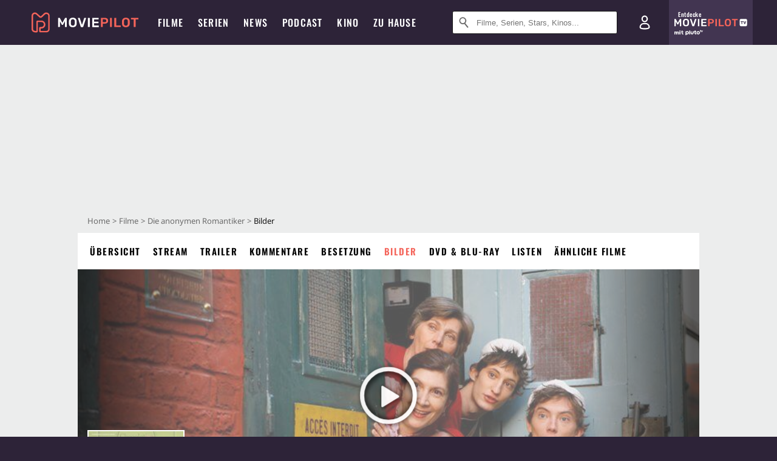

--- FILE ---
content_type: text/html; charset=utf-8
request_url: https://www.moviepilot.de/movies/die-anonymen-romantiker/bilder
body_size: 76445
content:
<!DOCTYPE html><html lang="de" prefix="og: http://ogp.me/ns# fb: http://ogp.me/ns/fb# moviepilotde: http://ogp.me/ns/fb/moviepilotde# article: http://ogp.me/ns/article# video: http://ogp.me/ns/video#"><head><meta charSet="utf-8"/><meta name="viewport" content="width=device-width"/><title>Die anonymen Romantiker Bilder, Poster &amp; Fotos | Moviepilot.de</title><meta name="robots" content="noodp,index,follow,max-snippet:-1,max-image-preview:large,max-video-preview:-1"/><meta name="description" content="9 Bilder, Poster &amp; Fotos zu Die anonymen Romantiker. Schaue dir alle Szenenbilder und viel mehr in unser Bildergalerie an!"/><script type="45d428d2dcfdc5e27a8c02ed-text/javascript">!(function(){var c={"actor":["benoit_poelvoorde","isabelle_carre","lorella_cravotta","lise_lametrie","swann_arlaud","claude_aufaure","jacques_boudet","celine_duhamel","philippe_fretun","philippe_gaule"],"director":["jean-pierre_ameris"],"genre":["romantische_komoedie","komoedie"],"nationality":["fr","be"],"user_rating":66.6518,"movie_label":"die_anonymen_romantiker","movie_distributors":["weitere"],"linked_entities":{"tags":["gegenwart","witzig","liebe","romantisch","frankreich","angst","therapie","zuneigung","rendez-vous","schuechternheit","suessigkeit","tasten"]},"coming_soon":0,"movie_isshowtime":0,"releasedate":"2011-08-11","press_rating":-1,"dvd_offers":1,"vod_offers":1,"age_restriction":0,"sticky_videoplayer":true,"site_route":"movies_images","site_section":"movies","current_url":"https://www.moviepilot.de/movies/die-anonymen-romantiker/bilder"};(window.dataLayer=window.dataLayer||[]).push(c)}())</script><script type="45d428d2dcfdc5e27a8c02ed-text/javascript">!(function(){var c={"entity_type":"Movie","movie_id":58200,"movie_title":"die_anonymen_romantiker","movie_distributor_id":[10066],"entity_tag_id":[9729,9776,5068,9779,1489,3798,4214,5093,5070,3799,1779,3350],"vod_providers":["Magenta TV","Amazon Video","Apple TV","Google Play"],"movie_status":"vod","movie_genres":"romantische_komoedie|komoedie","movie":"58200|die_anonymen_romantiker","movie_distributor_name":["weitere"],"svod_providers":[],"site_route":"movies_images"};(window.janDataLayer=window.janDataLayer||[]).push(c)}())</script><meta name="next-head-count" content="7"/><link rel="preload" href="/fonts/Oswald-Medium.woff2" as="font" type="font/woff2" crossorigin="anonymous"/><link rel="preload" href="/fonts/Oswald-Regular.woff2" as="font" type="font/woff2" crossorigin="anonymous"/><link rel="preload" href="/fonts/Oswald-SemiBold.woff2" as="font" type="font/woff2" crossorigin="anonymous"/><link rel="preload" href="/fonts/NotoSerif-Regular-Subset.woff2" as="font" type="font/woff2" crossorigin="anonymous"/><link rel="preload" href="/fonts/NotoSans-Regular-Subset.woff2" as="font" type="font/woff2" crossorigin="anonymous"/><link href="https://fonts.googleapis.com" rel="preconnect" crossorigin="use-credentials"/><link href="https://fonts.gstatic.com" rel="preconnect" crossorigin="use-credentials"/><link href="https://cdn.moviepilot.de" rel="preconnect" crossorigin="use-credentials"/><link href="https://www.googletagmanager.com" rel="preconnect" crossorigin="use-credentials"/><link href="https://www.google-analytics.com" rel="preconnect" crossorigin="use-credentials"/><link href="https://sdk.privacy-center.org" rel="preconnect" crossorigin="use-credentials"/><link rel="dns-prefetch" href="https://cdn.moviepilot.de"/><link rel="alternate" type="application/rss+xml" title="Aktuelle Film- und Serien-News von moviepilot.de" href="/files/feeds/moviepilot-articles-standard.rss"/><link href="/opensearch-movies-moviepilot-de.xml" rel="search" title="Moviepilot Suche" type="application/opensearchdescription+xml"/><meta content="moviepilot.de" property="og:site_name"/><script type="45d428d2dcfdc5e27a8c02ed-text/javascript">
window.gdprAppliesGlobally=true;(function(){function a(e){if(!window.frames[e]){if(document.body&&document.body.firstChild){var t=document.body;var n=document.createElement("iframe");n.style.display="none";n.name=e;n.title=e;t.insertBefore(n,t.firstChild)}
else{setTimeout(function(){a(e)},5)}}}function e(n,r,o,c,s){function e(e,t,n,a){if(typeof n!=="function"){return}if(!window[r]){window[r]=[]}var i=false;if(s){i=s(e,t,n)}if(!i){window[r].push({command:e,parameter:t,callback:n,version:a})}}e.stub=true;function t(a){if(!window[n]||window[n].stub!==true){return}if(!a.data){return}
var i=typeof a.data==="string";var e;try{e=i?JSON.parse(a.data):a.data}catch(t){return}if(e[o]){var r=e[o];window[n](r.command,r.parameter,function(e,t){var n={};n[c]={returnValue:e,success:t,callId:r.callId};a.source.postMessage(i?JSON.stringify(n):n,"*")},r.version)}}
if(typeof window[n]!=="function"){window[n]=e;if(window.addEventListener){window.addEventListener("message",t,false)}else{window.attachEvent("onmessage",t)}}}e("__tcfapi","__tcfapiBuffer","__tcfapiCall","__tcfapiReturn");a("__tcfapiLocator");(function(e){
var t=document.createElement("script");t.id="spcloader";t.type="text/javascript";t.async=true;t.src="https://sdk.privacy-center.org/"+e+"/loader.js?target="+document.location.hostname;t.charset="utf-8";var n=document.getElementsByTagName("script")[0];n.parentNode.insertBefore(t,n)})("969f779f-570e-47ae-af54-36b8692b345e")})();
</script><link color="#f4645a" href="/safari-pinned-tab.svg?v=NmPkj4lKXE" rel="mask-icon"/><link href="/apple-touch-icon.png?v=NmPkj4lKXE" rel="apple-touch-icon"/><link href="/favicon-16x16.png?v=NmPkj4lKXE" rel="icon" sizes="16x16" type="image/png"/><link href="/favicon-32x32.png?v=NmPkj4lKXE" rel="icon" sizes="32x32" type="image/png"/><link href="/favicon.ico?v=NmPkj4lKXE" rel="shortcut icon"/><link href="/site.webmanifest?v=NmPkj4lKXE" rel="manifest"/><meta content="/mstile-144x144.png?v=NmPkj4lKXE" name="msapplication-TileImage"/><meta content="#2d2338" name="msapplication-TileColor"/><meta content="#2d2338" name="theme-color"/><meta content="Moviepilot" name="apple-mobile-web-app-title"/><meta content="Moviepilot" name="application-name"/><meta property="fb:app_id" content="107783155908908"/><meta property="fb:pages" content="16927090734"/><meta property="fb:pages" content="241977964108"/><meta property="fb:pages" content="133921579487"/><meta property="fb:pages" content="240138996174475"/><meta property="fb:pages" content="213329622185613"/><script type="45d428d2dcfdc5e27a8c02ed-text/javascript">(function(i,r){i['GoogleAnalyticsObject']=r;i[r]=i[r]||function(){(i[r].q=i[r].q||[]).push(arguments)},i[r].l=1*new Date()})(window,'ga');ga("create","UA-1017584-2","auto");ga("set","anonymizeIp",!0);"displayfeatures cleanUrlTracker impressionTracker maxScrollTracker mediaQueryTracker outboundFormTracker outboundLinkTracker pageVisibilityTracker socialWidgetTracker".split(" ").forEach(function(a){ga("require",a)});ga("require","eventTracker",{attributePrefix:"data-ga-",events:["click","auxclick","contextmenu"]});</script><noscript data-n-css=""></noscript><script defer="" nomodule="" src="/_next/static/chunks/polyfills-c67a75d1b6f99dc8.js" type="45d428d2dcfdc5e27a8c02ed-text/javascript"></script><script defer="" src="/_next/static/chunks/666.bbf61a73107163bc.js" type="45d428d2dcfdc5e27a8c02ed-text/javascript"></script><script defer="" src="/_next/static/chunks/2596.380d630ffd7722ff.js" type="45d428d2dcfdc5e27a8c02ed-text/javascript"></script><script defer="" src="/_next/static/chunks/479.1fc9085816f6047c.js" type="45d428d2dcfdc5e27a8c02ed-text/javascript"></script><script defer="" src="/_next/static/chunks/9511.50d6e04f0ff36c12.js" type="45d428d2dcfdc5e27a8c02ed-text/javascript"></script><script defer="" src="/_next/static/chunks/4231.c4c1c53514fe1e67.js" type="45d428d2dcfdc5e27a8c02ed-text/javascript"></script><script defer="" src="/_next/static/chunks/9654.c4e58447e16a512b.js" type="45d428d2dcfdc5e27a8c02ed-text/javascript"></script><script defer="" src="/_next/static/chunks/6859.983d04665c854f11.js" type="45d428d2dcfdc5e27a8c02ed-text/javascript"></script><script defer="" src="/_next/static/chunks/3438.2f35bcf141b97359.js" type="45d428d2dcfdc5e27a8c02ed-text/javascript"></script><script defer="" src="/_next/static/chunks/1052.e0b44e3f4aa6d010.js" type="45d428d2dcfdc5e27a8c02ed-text/javascript"></script><script defer="" src="/_next/static/chunks/7104.369fcacf17b82003.js" type="45d428d2dcfdc5e27a8c02ed-text/javascript"></script><script defer="" src="/_next/static/chunks/8898.4a44f1130af729b0.js" type="45d428d2dcfdc5e27a8c02ed-text/javascript"></script><script defer="" src="/_next/static/chunks/322.08fe41a7cb0f2f87.js" type="45d428d2dcfdc5e27a8c02ed-text/javascript"></script><script defer="" src="/_next/static/chunks/6762.7cf12681ffc9aa64.js" type="45d428d2dcfdc5e27a8c02ed-text/javascript"></script><script defer="" src="/_next/static/chunks/3312.e51c02e557517162.js" type="45d428d2dcfdc5e27a8c02ed-text/javascript"></script><script defer="" src="/_next/static/chunks/6141.2cf2883c11988376.js" type="45d428d2dcfdc5e27a8c02ed-text/javascript"></script><script src="/_next/static/chunks/webpack-ab25b9d109fd77e4.js" defer="" type="45d428d2dcfdc5e27a8c02ed-text/javascript"></script><script src="/_next/static/chunks/framework-09f3afa64952aba4.js" defer="" type="45d428d2dcfdc5e27a8c02ed-text/javascript"></script><script src="/_next/static/chunks/main-dea38c77f5e80d71.js" defer="" type="45d428d2dcfdc5e27a8c02ed-text/javascript"></script><script src="/_next/static/chunks/pages/_app-0efcb6fe6ad9e837.js" defer="" type="45d428d2dcfdc5e27a8c02ed-text/javascript"></script><script src="/_next/static/chunks/6607-60bdb56dba4f9491.js" defer="" type="45d428d2dcfdc5e27a8c02ed-text/javascript"></script><script src="/_next/static/chunks/8732-b4a0071b2709e514.js" defer="" type="45d428d2dcfdc5e27a8c02ed-text/javascript"></script><script src="/_next/static/chunks/7681-2254739d4dd802bb.js" defer="" type="45d428d2dcfdc5e27a8c02ed-text/javascript"></script><script src="/_next/static/chunks/5935-d99a09e67920e168.js" defer="" type="45d428d2dcfdc5e27a8c02ed-text/javascript"></script><script src="/_next/static/chunks/6171-24fd9a13ae7114eb.js" defer="" type="45d428d2dcfdc5e27a8c02ed-text/javascript"></script><script src="/_next/static/chunks/2626-1bf12e88fe9846ed.js" defer="" type="45d428d2dcfdc5e27a8c02ed-text/javascript"></script><script src="/_next/static/chunks/5152-91143b00bc6433a9.js" defer="" type="45d428d2dcfdc5e27a8c02ed-text/javascript"></script><script src="/_next/static/chunks/8294-9c8bad61782f79d5.js" defer="" type="45d428d2dcfdc5e27a8c02ed-text/javascript"></script><script src="/_next/static/chunks/662-ca2ea3e750ebab36.js" defer="" type="45d428d2dcfdc5e27a8c02ed-text/javascript"></script><script src="/_next/static/chunks/6237-3205ff4408597f82.js" defer="" type="45d428d2dcfdc5e27a8c02ed-text/javascript"></script><script src="/_next/static/chunks/6712-3ecd0372adcf9e1b.js" defer="" type="45d428d2dcfdc5e27a8c02ed-text/javascript"></script><script src="/_next/static/chunks/5896-42951fdc23a5917b.js" defer="" type="45d428d2dcfdc5e27a8c02ed-text/javascript"></script><script src="/_next/static/chunks/9457-a2b1d4e75f29542c.js" defer="" type="45d428d2dcfdc5e27a8c02ed-text/javascript"></script><script src="/_next/static/chunks/6114-759fcb2ad0c9fd89.js" defer="" type="45d428d2dcfdc5e27a8c02ed-text/javascript"></script><script src="/_next/static/chunks/pages/item_images-74bdf16906a4bf20.js" defer="" type="45d428d2dcfdc5e27a8c02ed-text/javascript"></script><script src="/_next/static/b22b72eaea63840ccb757187969fe4370492f561/_buildManifest.js" defer="" type="45d428d2dcfdc5e27a8c02ed-text/javascript"></script><script src="/_next/static/b22b72eaea63840ccb757187969fe4370492f561/_ssgManifest.js" defer="" type="45d428d2dcfdc5e27a8c02ed-text/javascript"></script><style data-styled="" data-styled-version="5.3.10">@font-face{font-family:"Noto Sans Subset";src:url("/fonts/NotoSans-Regular-Subset.woff2") format("woff2"), url("/fonts/NotoSans-Regular.woff") format("woff"), url("/fonts/NotoSans-Regular.ttf") format("truetype");font-display:block;}/*!sc*/
@font-face{font-family:"Noto Serif Subset";src:url("/fonts/NotoSerif-Regular-Subset.woff2") format("woff2"), url("/fonts/NotoSerif-Regular.woff") format("woff"), url("/fonts/NotoSerif-Regular.ttf") format('truetype');font-display:block;}/*!sc*/
@font-face{font-family:"Noto Serif Subset";font-style:italic;src:url("/fonts/NotoSerif-Italic-Subset.woff2") format("woff2"), url("/fonts/NotoSerif-Italic.woff") format("woff"), url("/fonts/NotoSerif-Italic.ttf") format("truetype");font-display:block;}/*!sc*/
@font-face{font-family:"Oswald";font-weight:normal;src:local("Oswald Regular"),local("Oswald-Regular"), url("/fonts/Oswald-Regular.woff2") format("woff2"), url("/fonts/Oswald-Regular.woff") format("woff"), url("/fonts/Oswald-Regular.ttf") format("truetype");font-display:block;}/*!sc*/
@font-face{font-family:"Oswald";font-weight:500;src:local("Oswald Medium"),local("Oswald-Medium"), url("/fonts/Oswald-Medium.woff2") format("woff2"), url("/fonts/Oswald-Medium.woff") format("woff"), url("/fonts/Oswald-Medium.ttf") format("truetype");font-display:block;}/*!sc*/
@font-face{font-family:"Oswald";font-weight:600;src:local("Oswald SemiBold"),local("Oswald-SemiBold"), url("/fonts/Oswald-SemiBold.woff2") format("woff2"), url("/fonts/Oswald-SemiBold.woff") format("woff"), url("/fonts/Oswald-SemiBold.ttf") format("truetype");font-display:block;}/*!sc*/
@font-face{font-family:"MontserratBold";src:url("/fonts/Montserrat-Bold.woff2") format("woff2"), url("/fonts/Montserrat-Bold.woff") format("woff"), url("/fonts/Montserrat-Bold.ttf") format("truetype");font-display:block;}/*!sc*/
@font-face{font-family:"Noto Sans";src:local("NotoSans Regular"),local("NotoSans-Regular"), url("/fonts/NotoSans-Regular.woff2") format("woff2"), url("/fonts/NotoSans-Regular.woff") format("woff"), url("/fonts/NotoSans-Regular.ttf") format("truetype");font-display:block;}/*!sc*/
@font-face{font-family:"Noto Serif";src:local("NotoSerif Regular"),local("NotoSerif-Regular"), url("/fonts/NotoSerif-Regular.woff2") format("woff2"), url("/fonts/NotoSerif-Regular.woff") format("woff"), url("/fonts/NotoSerif-Regular.ttf") format('truetype');font-display:block;}/*!sc*/
@font-face{font-family:"Noto Serif";font-style:italic;src:local("NotoSerif Italic"),local("NotoSerif-Italic"), url("/fonts/NotoSerif-Italic.woff2") format("woff2"), url("/fonts/NotoSerif-Italic.woff") format("woff"), url("/fonts/NotoSerif-Italic.ttf") format("truetype");font-display:block;}/*!sc*/
html{box-sizing:border-box;background:#2d2338;line-height:1.15;-webkit-text-size-adjust:100%;}/*!sc*/
*,*::before,*::after{box-sizing:inherit;}/*!sc*/
button,[type='button'],[type='reset'],[type='submit']{-webkit-appearance:button;}/*!sc*/
body{font-family:"Noto Serif","Noto Serif Subset",serif;-webkit-letter-spacing:normal;-moz-letter-spacing:normal;-ms-letter-spacing:normal;letter-spacing:normal;margin:0;padding:50px 0 0;background:#eceded;font-size:16px;-moz-osx-font-smoothing:grayscale;-webkit-font-smoothing:antialiased;line-height:1.7;text-rendering:optimizeLegibility;}/*!sc*/
@media (min-width:1024px){body{padding:74px 0 0;}}/*!sc*/
body,a{color:#141414;}/*!sc*/
#nprogress{pointer-events:none;}/*!sc*/
#nprogress .bar{position:fixed;z-index:9999;top:0;left:0;width:100%;height:2px;background:#f4645a;}/*!sc*/
#nprogress .peg{display:block;position:absolute;right:0px;width:100px;height:100%;-webkit-transform:rotate(3deg) translate(0px,-4px);-ms-transform:rotate(3deg) translate(0px,-4px);transform:rotate(3deg) translate(0px,-4px);opacity:1;box-shadow:0 0 10px #f4645a,0 0 5px #f4645a;}/*!sc*/
#__next{overflow-x:hidden;overflow-x:clip;}/*!sc*/
data-styled.g1[id="sc-global-yqkQv1"]{content:"sc-global-yqkQv1,"}/*!sc*/
.cHQTIw{position:absolute;z-index:16;left:50px;width:calc(100vw - 100px);padding:6px 0px;background-color:#2d2338;}/*!sc*/
@media (min-width:1024px){.cHQTIw{left:0;opacity:1;z-index:15;position:relative;padding:18px 0;width:100%;}}/*!sc*/
data-styled.g3[id="sc-8cfa6b1f-0"]{content:"cHQTIw,"}/*!sc*/
.bEvIHW{display:-webkit-box;display:-webkit-flex;display:-ms-flexbox;display:flex;position:absolute;-webkit-align-items:center;-webkit-box-align:center;-ms-flex-align:center;align-items:center;-webkit-box-pack:center;-webkit-justify-content:center;-ms-flex-pack:center;justify-content:center;width:38px;height:38px;}/*!sc*/
@media (max-width:1023px){.bEvIHW{top:0;width:48px;height:50px;}}/*!sc*/
data-styled.g4[id="sc-8cfa6b1f-1"]{content:"bEvIHW,"}/*!sc*/
.eNmFog{position:absolute;z-index:10;width:100%;height:100%;padding:0;border:0;opacity:0;cursor:pointer;}/*!sc*/
data-styled.g5[id="sc-8cfa6b1f-2"]{content:"eNmFog,"}/*!sc*/
.eFFQZV{width:100%;height:38px;padding-right:35px;padding-left:39px;border:1px solid;border-radius:3px;color:#141414;font-size:16px;line-height:18px;}/*!sc*/
@media (min-width:1024px){.eFFQZV{font-size:13px;}}/*!sc*/
.eFFQZV::-ms-clear{display:none;}/*!sc*/
.eFFQZV:focus{outline:none;}/*!sc*/
.eFFQZV:focus{outline:none;}/*!sc*/
.eFFQZV:focus{outline:none;}/*!sc*/
.eFFQZV:focus{outline:none;}/*!sc*/
@media (max-width:1023px){.eFFQZV{padding-left:48px;padding-right:48px;}.eFFQZV::-webkit-input-placeholder{font-size:12px;}.eFFQZV::-moz-placeholder{font-size:12px;}.eFFQZV:-ms-input-placeholder{font-size:12px;}.eFFQZV::placeholder{font-size:12px;}}/*!sc*/
data-styled.g6[id="sc-8cfa6b1f-3"]{content:"eFFQZV,"}/*!sc*/
.fbuElY{width:auto;margin:0;padding:0;overflow:visible;border:0;background:transparent;color:inherit;font:inherit;-webkit-font-smoothing:inherit;-moz-osx-font-smoothing:inherit;-webkit-appearance:none;-moz-appearance:none;appearance:none;line-height:normal;display:-webkit-box;display:-webkit-flex;display:-ms-flexbox;display:flex;visibility:hidden;position:absolute;right:0;-webkit-align-items:center;-webkit-box-align:center;-ms-flex-align:center;align-items:center;-webkit-box-pack:center;-webkit-justify-content:center;-ms-flex-pack:center;justify-content:center;width:38px;height:38px;opacity:0;cursor:pointer;}/*!sc*/
.fbuElY::-moz-focus-inner{padding:0;border:0;}/*!sc*/
@media (max-width:1023px){.fbuElY{top:0;width:48px;height:50px;}}/*!sc*/
data-styled.g7[id="sc-8cfa6b1f-4"]{content:"fbuElY,"}/*!sc*/
@media (min-width:1024px){.dHlUHl{width:20px;height:20px;}}/*!sc*/
data-styled.g9[id="sc-8cfa6b1f-6"]{content:"dHlUHl,"}/*!sc*/
@media (min-width:1024px){.eJtMwM{width:20px;height:20px;}}/*!sc*/
data-styled.g10[id="sc-8cfa6b1f-7"]{content:"eJtMwM,"}/*!sc*/
.dUuLMc{position:absolute;}/*!sc*/
data-styled.g11[id="sc-8feeca8c-0"]{content:"dUuLMc,"}/*!sc*/
.SCeqE{position:relative;width:100%;min-height:250px;padding:10px 0;text-align:center;}/*!sc*/
@media (max-width:767px){.SCeqE{min-height:100px;}}/*!sc*/
data-styled.g15[id="sc-8feeca8c-4"]{content:"SCeqE,"}/*!sc*/
.jCMerz{position:absolute;z-index:6;left:calc(50% + 524px);width:100%;}/*!sc*/
data-styled.g17[id="sc-8feeca8c-6"]{content:"jCMerz,"}/*!sc*/
.bXfhdS{display:-webkit-box;display:-webkit-flex;display:-ms-flexbox;display:flex;-webkit-align-items:center;-webkit-box-align:center;-ms-flex-align:center;align-items:center;-webkit-box-pack:center;-webkit-justify-content:center;-ms-flex-pack:center;justify-content:center;height:100%;background-color:#423551;-webkit-text-decoration:none;text-decoration:none;}/*!sc*/
.fQGmFB{display:-webkit-box;display:-webkit-flex;display:-ms-flexbox;display:flex;-webkit-align-items:center;-webkit-box-align:center;-ms-flex-align:center;align-items:center;-webkit-box-pack:center;-webkit-justify-content:center;-ms-flex-pack:center;justify-content:center;height:100%;background-color:#423551;-webkit-text-decoration:none;text-decoration:none;}/*!sc*/
@media (max-width:1023px){.fQGmFB{display:none;}}/*!sc*/
data-styled.g21[id="sc-705b359f-0"]{content:"bXfhdS,fQGmFB,"}/*!sc*/
.bMnFdx{display:-webkit-box;display:-webkit-flex;display:-ms-flexbox;display:flex;-webkit-align-items:center;-webkit-box-align:center;-ms-flex-align:center;align-items:center;-webkit-box-pack:center;-webkit-justify-content:center;-ms-flex-pack:center;justify-content:center;height:42px;-webkit-text-decoration:none;text-decoration:none;gap:5px;}/*!sc*/
data-styled.g22[id="sc-705b359f-1"]{content:"bMnFdx,"}/*!sc*/
.bgDUZN{display:-webkit-box;display:-webkit-flex;display:-ms-flexbox;display:flex;-webkit-flex-direction:column;-ms-flex-direction:column;flex-direction:column;-webkit-box-pack:justify;-webkit-justify-content:space-between;-ms-flex-pack:justify;justify-content:space-between;height:100%;gap:3px;}/*!sc*/
data-styled.g23[id="sc-705b359f-2"]{content:"bgDUZN,"}/*!sc*/
.daWuRC{font-family:Oswald,sans-serif;font-stretch:normal;font-weight:500;-webkit-letter-spacing:0.05em;-moz-letter-spacing:0.05em;-ms-letter-spacing:0.05em;letter-spacing:0.05em;padding-left:15px;color:white;font-size:10px;font-style:normal;line-height:normal;}/*!sc*/
data-styled.g24[id="sc-705b359f-3"]{content:"daWuRC,"}/*!sc*/
.bXdySr{-webkit-transition:stroke-dashoffset .4s;transition:stroke-dashoffset .4s;stroke-width:5.5;stroke-linecap:round;stroke:#fff;fill:none;}/*!sc*/
data-styled.g25[id="sc-f6c76fde-0"]{content:"bXdySr,"}/*!sc*/
.iGIQtA{stroke-dasharray:40 160;}/*!sc*/
data-styled.g26[id="sc-f6c76fde-1"]{content:"iGIQtA,"}/*!sc*/
.eqIQVP{-webkit-transform-origin:50%;-ms-transform-origin:50%;transform-origin:50%;-webkit-transition:-webkit-transform .4s;-webkit-transition:transform .4s;transition:transform .4s;stroke-dasharray:40 142;}/*!sc*/
data-styled.g27[id="sc-f6c76fde-2"]{content:"eqIQVP,"}/*!sc*/
.cRQRUm{-webkit-transform-origin:50%;-ms-transform-origin:50%;transform-origin:50%;stroke-dasharray:40 85;}/*!sc*/
data-styled.g28[id="sc-f6c76fde-3"]{content:"cRQRUm,"}/*!sc*/
.fLJae{-webkit-transition:-webkit-transform .4s;-webkit-transition:transform .4s;transition:transform .4s;cursor:pointer;-webkit-user-select:none;-moz-user-select:none;-ms-user-select:none;user-select:none;-webkit-tap-highlight-color:transparent;}/*!sc*/
data-styled.g29[id="sc-f6c76fde-4"]{content:"fLJae,"}/*!sc*/
.rhFKM{width:50px;height:50px;}/*!sc*/
data-styled.g30[id="sc-d4d9e395-0"]{content:"rhFKM,"}/*!sc*/
.cmhlFc{position:fixed;top:50px;left:-100vw;width:100%;-webkit-transition:opacity .15s ease-in-out;transition:opacity .15s ease-in-out;opacity:0;}/*!sc*/
data-styled.g31[id="sc-d4d9e395-1"]{content:"cmhlFc,"}/*!sc*/
.idKuMM{margin:0;padding:0;list-style-type:none;display:-webkit-box;display:-webkit-flex;display:-ms-flexbox;display:flex;-webkit-flex-direction:column;-ms-flex-direction:column;flex-direction:column;max-height:calc(100vh - 120px);padding:13.5px 36px 80px;overflow:auto;background:#fff;-webkit-overflow-scrolling:touch;}/*!sc*/
@media (min-width:768px){.idKuMM{-webkit-flex-direction:row;-ms-flex-direction:row;flex-direction:row;-webkit-flex-wrap:wrap;-ms-flex-wrap:wrap;flex-wrap:wrap;box-shadow:0 0 3px 0 rgba(20,20,20,.3);}}/*!sc*/
data-styled.g32[id="sc-d4d9e395-2"]{content:"idKuMM,"}/*!sc*/
.WcVJP{position:fixed;top:43px;border-width:0 7px 7px 7px;border-style:solid;border-color:transparent transparent #fff transparent;right:18px;-webkit-transition:opacity .15s;transition:opacity .15s;will-change:opacity;opacity:0;}/*!sc*/
data-styled.g33[id="sc-d4d9e395-3"]{content:"WcVJP,"}/*!sc*/
.dBAOhG{font-family:Oswald,sans-serif;font-stretch:normal;font-weight:500;-webkit-letter-spacing:0.075em;-moz-letter-spacing:0.075em;-ms-letter-spacing:0.075em;letter-spacing:0.075em;display:inline-block;padding:10.5px 0;color:#f4645a;font-size:16px;line-height:22px;-webkit-text-decoration:none;text-decoration:none;text-transform:uppercase;}/*!sc*/
data-styled.g34[id="sc-d4d9e395-4"]{content:"dBAOhG,"}/*!sc*/
.bGXsw{margin:0;padding:0;list-style-type:none;display:-webkit-box;display:-webkit-flex;display:-ms-flexbox;display:flex;-webkit-flex-wrap:wrap;-ms-flex-wrap:wrap;flex-wrap:wrap;}/*!sc*/
data-styled.g35[id="sc-d4d9e395-5"]{content:"bGXsw,"}/*!sc*/
.ixubqG{-webkit-flex:0 0 50%;-ms-flex:0 0 50%;flex:0 0 50%;width:50%;display:block;}/*!sc*/
data-styled.g36[id="sc-d4d9e395-6"]{content:"ixubqG,"}/*!sc*/
.cZVdXQ{font-family:"Noto Sans","Noto Sans Subset",sans-serif;font-weight:400;-webkit-letter-spacing:normal;-moz-letter-spacing:normal;-ms-letter-spacing:normal;letter-spacing:normal;display:inline-block;padding:7.5px 0;color:#141414;font-size:15px;line-height:21px;-webkit-text-decoration:none;text-decoration:none;}/*!sc*/
data-styled.g37[id="sc-d4d9e395-7"]{content:"cZVdXQ,"}/*!sc*/
.iwnVIM{width:100%;padding-bottom:6px;display:block;}/*!sc*/
@media (min-width:768px){.iwnVIM{width:50%;}}/*!sc*/
data-styled.g38[id="sc-d4d9e395-8"]{content:"iwnVIM,"}/*!sc*/
.cjMGIV{position:fixed;bottom:0;left:-100vw;width:100vw;height:70px;-webkit-transition:opacity .15s ease-in-out;transition:opacity .15s ease-in-out;opacity:0;box-shadow:0 0 10px 1px rgba(20,20,20,.5);}/*!sc*/
data-styled.g39[id="sc-d4d9e395-9"]{content:"cjMGIV,"}/*!sc*/
.dMlNpS{position:absolute;width:0;height:0;opacity:0;}/*!sc*/
.dMlNpS:checked + label .sc-f6c76fde-1{stroke-dashoffset:-64;}/*!sc*/
.dMlNpS:checked + label .sc-f6c76fde-2{-webkit-transform:rotate(90deg);-ms-transform:rotate(90deg);transform:rotate(90deg);}/*!sc*/
.dMlNpS:checked + label .sc-f6c76fde-3{stroke-dashoffset:-64;}/*!sc*/
.dMlNpS:checked + label .sc-f6c76fde-4{-webkit-transform:rotate(45deg);-ms-transform:rotate(45deg);transform:rotate(45deg);}/*!sc*/
.dMlNpS:checked ~ .sc-d4d9e395-1{left:0;opacity:1;}/*!sc*/
.dMlNpS:checked ~ .sc-d4d9e395-1 .sc-d4d9e395-3{opacity:1;}/*!sc*/
.dMlNpS:checked ~ .sc-d4d9e395-1 .sc-d4d9e395-9{left:0;opacity:1;}/*!sc*/
data-styled.g41[id="sc-d4d9e395-11"]{content:"dMlNpS,"}/*!sc*/
.hOWkqM{display:none;position:relative;-webkit-box-flex:1;-webkit-flex-grow:1;-ms-flex-positive:1;flex-grow:1;line-height:0;}/*!sc*/
@media (max-width:1023px){.hOWkqM{position:absolute;left:0;}}/*!sc*/
@media (min-width:1024px){.hOWkqM{display:block;padding:0 20px;}}/*!sc*/
data-styled.g48[id="sc-7b426965-0"]{content:"hOWkqM,"}/*!sc*/
.dyIrkc{z-index:15;background-color:#2d2338;}/*!sc*/
data-styled.g49[id="sc-7b426965-1"]{content:"dyIrkc,"}/*!sc*/
.ksztDv{position:relative;z-index:10;top:0;right:0;width:50px;height:50px;-webkit-transition:opacity 0.2s ease-in-out;transition:opacity 0.2s ease-in-out;border:0;opacity:1;background-color:transparent;cursor:pointer;}/*!sc*/
@media (min-width:1024px){.ksztDv{display:none;}}/*!sc*/
.ksztDv:focus{outline:0;}/*!sc*/
.ksztDv svg{position:absolute;top:50%;left:50%;-webkit-transform:translate(-50%,-50%);-ms-transform:translate(-50%,-50%);transform:translate(-50%,-50%);}/*!sc*/
data-styled.g50[id="sc-7b426965-2"]{content:"ksztDv,"}/*!sc*/
.dYYnSi{display:none;}/*!sc*/
data-styled.g52[id="sc-7b426965-4"]{content:"dYYnSi,"}/*!sc*/
.iYvIhN{position:absolute;width:0;height:0;opacity:0;}/*!sc*/
.iYvIhN:checked + label{position:absolute;left:0;width:100vw;}/*!sc*/
.iYvIhN:checked + label .sc-7b426965-3{display:none;}/*!sc*/
.iYvIhN:checked + label .sc-7b426965-4{display:block;}/*!sc*/
.iYvIhN:checked ~ .sc-7b426965-0{display:inline-block;}/*!sc*/
data-styled.g53[id="sc-7b426965-5"]{content:"iYvIhN,"}/*!sc*/
.heTkph{margin:0;padding:0;list-style-type:none;display:-webkit-inline-box;display:-webkit-inline-flex;display:-ms-inline-flexbox;display:inline-flex;height:100%;}/*!sc*/
data-styled.g54[id="sc-2ae86d06-0"]{content:"heTkph,"}/*!sc*/
.cEGtxK{margin:0;padding:0;list-style-type:none;display:none;position:absolute;min-width:230px;padding:36px 0;background:#fff;box-shadow:0 0 3px 0 rgba(20,20,20,.3);}/*!sc*/
data-styled.g55[id="sc-2ae86d06-1"]{content:"cEGtxK,"}/*!sc*/
.cblKSy{display:none;position:absolute;bottom:0;left:50%;-webkit-transform:translateX(-50%);-ms-transform:translateX(-50%);transform:translateX(-50%);border-width:0 7px 7px 7px;border-style:solid;border-color:transparent transparent #fff transparent;}/*!sc*/
data-styled.g56[id="sc-2ae86d06-2"]{content:"cblKSy,"}/*!sc*/
.iwjGZH{font-family:Oswald,sans-serif;font-stretch:normal;font-weight:500;-webkit-letter-spacing:0.075em;-moz-letter-spacing:0.075em;-ms-letter-spacing:0.075em;letter-spacing:0.075em;-webkit-transition:color .1s ease-in;transition:color .1s ease-in;display:-webkit-box;display:-webkit-flex;display:-ms-flexbox;display:flex;-webkit-align-items:center;-webkit-box-align:center;-ms-flex-align:center;align-items:center;height:100%;padding:0 12px;color:#fff;font-size:16px;-webkit-text-decoration:none;text-decoration:none;text-transform:uppercase;white-space:nowrap;}/*!sc*/
.iwjGZH:hover{-webkit-text-decoration:none;text-decoration:none;}/*!sc*/
data-styled.g57[id="sc-2ae86d06-3"]{content:"iwjGZH,"}/*!sc*/
.iSjLGS{display:block;position:relative;height:100%;}/*!sc*/
.iSjLGS:hover .sc-2ae86d06-1,.iSjLGS:hover .sc-2ae86d06-2{display:block;}/*!sc*/
.iSjLGS:hover .sc-2ae86d06-3{color:#f4645a;}/*!sc*/
.dsJeCh{display:block;position:relative;height:100%;}/*!sc*/
.dsJeCh:hover .sc-2ae86d06-1,.dsJeCh:hover .sc-2ae86d06-2{display:block;}/*!sc*/
.dsJeCh:hover .sc-2ae86d06-3{color:#f4645a;}/*!sc*/
@media (min-width:1024px){@media (max-width:1200px){.dsJeCh{display:none;}}}/*!sc*/
data-styled.g58[id="sc-2ae86d06-4"]{content:"iSjLGS,dsJeCh,"}/*!sc*/
.eyKnR{display:block;}/*!sc*/
data-styled.g59[id="sc-2ae86d06-5"]{content:"eyKnR,"}/*!sc*/
.tztSc{font-family:"Noto Sans","Noto Sans Subset",sans-serif;font-weight:400;-webkit-letter-spacing:normal;-moz-letter-spacing:normal;-ms-letter-spacing:normal;letter-spacing:normal;-webkit-transition:color .1s ease-in;transition:color .1s ease-in;display:block;padding:9px 36px;color:#141414;font-size:15px;line-height:1.6;-webkit-text-decoration:none;text-decoration:none;white-space:nowrap;}/*!sc*/
.tztSc:hover{color:#f4645a;-webkit-text-decoration:none;text-decoration:none;}/*!sc*/
data-styled.g60[id="sc-2ae86d06-6"]{content:"tztSc,"}/*!sc*/
.zVSlf{position:fixed;z-index:9003;top:0;left:0;width:100%;height:50px;background:#2d2338;}/*!sc*/
@media (min-width:1024px){.zVSlf{height:74px;}}/*!sc*/
data-styled.g61[id="sc-943614-0"]{content:"zVSlf,"}/*!sc*/
.kNsJod{z-index:10;}/*!sc*/
@media (min-width:1024px){.kNsJod{display:none;}}/*!sc*/
data-styled.g62[id="sc-943614-1"]{content:"kNsJod,"}/*!sc*/
@media (max-width:1023px){.hKRDHW.hKRDHW{display:none;}}/*!sc*/
data-styled.g63[id="sc-943614-2"]{content:"hKRDHW,"}/*!sc*/
.coNOyW{display:-webkit-box;display:-webkit-flex;display:-ms-flexbox;display:flex;}/*!sc*/
@media (max-width:1023px){.coNOyW{padding-left:15px;}}/*!sc*/
@media (min-width:1024px){.coNOyW{max-width:1200px;width:100%;margin:0 auto;padding:0 0 0 12px;-webkit-align-items:center;-webkit-box-align:center;-ms-flex-align:center;align-items:center;height:100%;-webkit-box-pack:justify;-webkit-justify-content:space-between;-ms-flex-pack:justify;justify-content:space-between;}}/*!sc*/
data-styled.g64[id="sc-943614-3"]{content:"coNOyW,"}/*!sc*/
.bQzuKv{display:inline-block;width:134px;height:26px;}/*!sc*/
@media (min-width:1024px){.bQzuKv{width:176px;height:34px;}}/*!sc*/
data-styled.g65[id="sc-943614-4"]{content:"bQzuKv,"}/*!sc*/
.dUoLiD{z-index:10;line-height:0;}/*!sc*/
@media (max-width:1023px){.dUoLiD{-webkit-align-self:center;-ms-flex-item-align:center;align-self:center;}}/*!sc*/
@media (min-width:1024px){.dUoLiD{position:absolute;top:50%;left:50%;-webkit-transform:translate(-50%,-50%);-ms-transform:translate(-50%,-50%);transform:translate(-50%,-50%);position:static;-webkit-transform:none;-ms-transform:none;transform:none;margin-right:20px;}}/*!sc*/
data-styled.g66[id="sc-943614-5"]{content:"dUoLiD,"}/*!sc*/
.erUoiN{-webkit-flex:1 1 0px;-ms-flex:1 1 0px;flex:1 1 0px;}/*!sc*/
data-styled.g67[id="sc-943614-6"]{content:"erUoiN,"}/*!sc*/
.gLMMrh{width:50px;height:50px;}/*!sc*/
data-styled.g68[id="sc-943614-7"]{content:"gLMMrh,"}/*!sc*/
.iSryLK{width:inherit;min-width:1px;height:inherit;min-height:1px;}/*!sc*/
data-styled.g70[id="sc-71fcb2c0-0"]{content:"iSryLK,"}/*!sc*/
.fjqTUQ{position:relative;height:0;overflow:hidden;background-color:#eceded;padding-bottom:66.205%;}/*!sc*/
.itPJpB{position:relative;height:0;overflow:hidden;background-color:#eceded;padding-bottom:151.25%;}/*!sc*/
data-styled.g72[id="sc-aff9e536-0"]{content:"fjqTUQ,itPJpB,"}/*!sc*/
.dgpwOn{position:absolute;top:0;left:0;width:100%;height:100%;object-fit:cover;}/*!sc*/
data-styled.g73[id="sc-aff9e536-1"]{content:"dgpwOn,"}/*!sc*/
.jcXSUj{display:block;position:relative;z-index:0;overflow:hidden;margin-right:-16px;margin-left:-16px;}/*!sc*/
data-styled.g95[id="sc-91d07d59-0"]{content:"jcXSUj,"}/*!sc*/
.fMBmqX{z-index:0;margin-bottom:-20px;overflow:hidden;}/*!sc*/
.fMBmqX:after{content:'';display:block;position:absolute;top:0;right:0;width:100px;height:100%;-webkit-transition:opacity .4s;transition:opacity .4s;opacity:0;background:linear-gradient(to right,rgba(255,255,255,0),#fff);pointer-events:none;}/*!sc*/
data-styled.g96[id="sc-91d07d59-1"]{content:"fMBmqX,"}/*!sc*/
.bsKzYO{display:-webkit-box;display:-webkit-flex;display:-ms-flexbox;display:flex;position:relative;z-index:0;max-width:100%;padding-bottom:20px;overflow-x:auto;overflow-y:hidden;-webkit-overflow-scrolling:touch;will-change:scroll-position;}/*!sc*/
.bsKzYO:before,.bsKzYO:after{content:'';display:block;-webkit-flex:0 0 16px;-ms-flex:0 0 16px;flex:0 0 16px;height:100%;min-height:1px;}/*!sc*/
data-styled.g97[id="sc-91d07d59-2"]{content:"bsKzYO,"}/*!sc*/
.bnuxev{-webkit-transition:stroke-dashoffset .3s,stroke .1s;transition:stroke-dashoffset .3s,stroke .1s;-webkit-transition-timing-function:linear;transition-timing-function:linear;will-change:stroke-dashoffset;stroke:#f4645a;}/*!sc*/
data-styled.g141[id="sc-b775a0d6-0"]{content:"bnuxev,"}/*!sc*/
.iGyFFA{display:block;position:relative;overflow:hidden;-webkit-transform:rotate(-90deg);-ms-transform:rotate(-90deg);transform:rotate(-90deg);-webkit-transform-origin:center;-ms-transform-origin:center;transform-origin:center;border-radius:50%;cursor:default;}/*!sc*/
data-styled.g143[id="sc-b775a0d6-2"]{content:"iGyFFA,"}/*!sc*/
.iQIpLW{font-family:Oswald,sans-serif;font-stretch:normal;font-weight:700;-webkit-letter-spacing:-0.02em;-moz-letter-spacing:-0.02em;-ms-letter-spacing:-0.02em;letter-spacing:-0.02em;position:relative;top:-.05em;-webkit-transition:color .1s linear;transition:color .1s linear;color:#eceded;font-size:40px;line-height:.9;text-align:center;white-space:nowrap;color:#f4645a;}/*!sc*/
.iQIpLW:after{content:' ';font-size:0;}/*!sc*/
data-styled.g144[id="sc-f3e9b69f-0"]{content:"iQIpLW,"}/*!sc*/
.fwdGfe{font-size:58%;}/*!sc*/
data-styled.g145[id="sc-f3e9b69f-1"]{content:"fwdGfe,"}/*!sc*/
.kzyDoq{position:relative;width:74px;height:74px;overflow:hidden;border-radius:50%;}/*!sc*/
data-styled.g148[id="sc-d152b9c2-0"]{content:"kzyDoq,"}/*!sc*/
.hhRNdE{position:absolute;top:50%;left:50%;-webkit-transform:translate(-50%,-50%);-ms-transform:translate(-50%,-50%);transform:translate(-50%,-50%);line-height:0;}/*!sc*/
data-styled.g149[id="sc-d152b9c2-1"]{content:"hhRNdE,"}/*!sc*/
.fBAalx{position:relative;}/*!sc*/
data-styled.g155[id="sc-d39f3afa-0"]{content:"fBAalx,"}/*!sc*/
.icQaea{position:absolute;z-index:2;right:0;bottom:0;padding:6px;-webkit-transform:translate(4px,9px);-ms-transform:translate(4px,9px);transform:translate(4px,9px);border-radius:50% 50% 0;background:#fff;pointer-events:none;-webkit-transform:translate(22%,22%);-ms-transform:translate(22%,22%);transform:translate(22%,22%);border-radius:50%;}/*!sc*/
@media (max-width:1023px){.icQaea{bottom:6px;-webkit-transform:scale(.666666) translate(22%,22%);-ms-transform:scale(.666666) translate(22%,22%);transform:scale(.666666) translate(22%,22%);-webkit-transform-origin:bottom right;-ms-transform-origin:bottom right;transform-origin:bottom right;}}/*!sc*/
data-styled.g156[id="sc-d39f3afa-1"]{content:"icQaea,"}/*!sc*/
.dZMhco{-webkit-transition:color .1s ease-in;transition:color .1s ease-in;box-shadow:inset 0 -.1em #f4645a;color:#141414;-webkit-text-decoration:none;text-decoration:none;text-shadow:-.07em -.07em #fff,-.07em .07em #fff,.07em -.07em #fff,.07em .07em #fff,0 -.1em #fff,0 .1em #fff,.1em 0 #fff,-.1em 0 #fff;}/*!sc*/
.dZMhco:hover{color:#f4645a;-webkit-text-decoration:none;text-decoration:none;}/*!sc*/
data-styled.g163[id="sc-6a922024-0"]{content:"dZMhco,"}/*!sc*/
.dbscdD{font-family:Oswald,sans-serif;font-stretch:normal;font-weight:600;-webkit-letter-spacing:0.1em;-moz-letter-spacing:0.1em;-ms-letter-spacing:0.1em;letter-spacing:0.1em;position:relative;max-width:1024px;height:60px;margin:0 auto;background-color:white;font-size:15px;font-weight:600;line-height:25px;text-transform:uppercase;box-shadow:0 2px 4px 0 rgba(20,20,20,.15);}/*!sc*/
data-styled.g180[id="sc-1b28565f-1"]{content:"dbscdD,"}/*!sc*/
@media (max-width:767px){}/*!sc*/
data-styled.g181[id="sc-1b28565f-2"]{content:"jhnTcq,"}/*!sc*/
.bPMdtx{position:relative;height:60px;overflow:hidden;}/*!sc*/
data-styled.g182[id="sc-1b28565f-3"]{content:"bPMdtx,"}/*!sc*/
.hmgoan{-webkit-flex-shrink:0;-ms-flex-negative:0;flex-shrink:0;height:60px;padding:0 10px;white-space:nowrap;}/*!sc*/
.hmgoan button:first-of-type{left:16px;}/*!sc*/
.hmgoan button:last-of-type{right:16px;}/*!sc*/
data-styled.g183[id="sc-1b28565f-4"]{content:"hmgoan,"}/*!sc*/
.bjTyFm{display:inline-block;position:relative;padding:0 10px;color:black;line-height:60px;text-align:center;-webkit-text-decoration:none;text-decoration:none;}/*!sc*/
.bjTyFm:hover{z-index:1;color:#f4645a;}/*!sc*/
.bsVpvK{display:inline-block;position:relative;padding:0 10px;color:#f4645a;line-height:60px;text-align:center;-webkit-text-decoration:none;text-decoration:none;}/*!sc*/
.bsVpvK:hover{z-index:1;color:#f4645a;}/*!sc*/
data-styled.g184[id="sc-1b28565f-5"]{content:"bjTyFm,bsVpvK,"}/*!sc*/
.fxvVlP{font-family:Oswald,sans-serif;font-stretch:normal;font-weight:600;-webkit-letter-spacing:0.03em;-moz-letter-spacing:0.03em;-ms-letter-spacing:0.03em;letter-spacing:0.03em;margin:0.67em 0;overflow:hidden;font-size:23px;line-height:1.435;text-transform:uppercase;text-shadow:0 2px 14px rgba(0,0,0,0.7);}/*!sc*/
@media (min-width:1024px){.fxvVlP{font-size:36px;line-height:1.15;}}/*!sc*/
data-styled.g185[id="sc-7c7ec5fb-0"]{content:"fxvVlP,"}/*!sc*/
.jNIFiK{position:relative;min-height:142px;}/*!sc*/
@media (min-width:1024px){.jNIFiK{min-height:270px;}}/*!sc*/
data-styled.g186[id="sc-6008c47a-0"]{content:"jNIFiK,"}/*!sc*/
.EXZAP{display:block;position:relative;max-width:1024px;margin:0 auto;overflow:hidden;background:#fff;}/*!sc*/
data-styled.g187[id="sc-d4689cf4-0"]{content:"EXZAP,"}/*!sc*/
.fPKbZG{margin-right:auto;margin-left:auto;padding-right:1rem;padding-left:1rem;}/*!sc*/
data-styled.g213[id="sc-bgqQcB"]{content:"fPKbZG,"}/*!sc*/
.kxAeeW{box-sizing:border-box;display:-webkit-box;display:-webkit-flex;display:-ms-flexbox;display:flex;-webkit-flex:0 1 auto;-ms-flex:0 1 auto;flex:0 1 auto;-webkit-flex-direction:row;-ms-flex-direction:row;flex-direction:row;-webkit-flex-wrap:wrap;-ms-flex-wrap:wrap;flex-wrap:wrap;margin-right:-0.5rem;margin-left:-0.5rem;}/*!sc*/
data-styled.g214[id="sc-gTRrQi"]{content:"kxAeeW,"}/*!sc*/
.kkLHsF{box-sizing:border-box;-webkit-flex:0 0 auto;-ms-flex:0 0 auto;flex:0 0 auto;padding-right:0.5rem;padding-left:0.5rem;}/*!sc*/
@media only screen and (min-width:0em){.kkLHsF{-webkit-flex-basis:100%;-ms-flex-preferred-size:100%;flex-basis:100%;max-width:100%;display:block;}}/*!sc*/
@media only screen and (min-width:48em){.kkLHsF{-webkit-flex-basis:100%;-ms-flex-preferred-size:100%;flex-basis:100%;max-width:100%;display:block;}}/*!sc*/
@media only screen and (min-width:64em){.kkLHsF{-webkit-flex-basis:100%;-ms-flex-preferred-size:100%;flex-basis:100%;max-width:100%;display:block;}}/*!sc*/
.dvQFux{box-sizing:border-box;-webkit-flex:0 0 auto;-ms-flex:0 0 auto;flex:0 0 auto;padding-right:0.5rem;padding-left:0.5rem;}/*!sc*/
@media only screen and (min-width:0em){.dvQFux{-webkit-flex-basis:100%;-ms-flex-preferred-size:100%;flex-basis:100%;max-width:100%;display:block;}}/*!sc*/
@media only screen and (min-width:48em){.dvQFux{-webkit-flex-basis:100%;-ms-flex-preferred-size:100%;flex-basis:100%;max-width:100%;display:block;}}/*!sc*/
@media only screen and (min-width:64em){.dvQFux{-webkit-flex-basis:25%;-ms-flex-preferred-size:25%;flex-basis:25%;max-width:25%;display:block;}}/*!sc*/
data-styled.g215[id="sc-ewnqHT"]{content:"kkLHsF,dvQFux,"}/*!sc*/
.fQTRla{padding-top:18px;padding-bottom:0px;}/*!sc*/
@media (min-width:1024px){}/*!sc*/
.eZPFGC{padding-top:0px;padding-bottom:18px;}/*!sc*/
@media (min-width:1024px){}/*!sc*/
.fGJseL{padding-top:0px;padding-bottom:0px;}/*!sc*/
@media (min-width:1024px){}/*!sc*/
data-styled.g216[id="sc-325b3011-0"]{content:"fQTRla,eZPFGC,fGJseL,"}/*!sc*/
.fcaAia{position:relative;z-index:1;}/*!sc*/
data-styled.g218[id="sc-f4708c6e-0"]{content:"fcaAia,"}/*!sc*/
.jakKvA{padding:36px 0 27px;background:#fff;}/*!sc*/
data-styled.g219[id="sc-f4708c6e-1"]{content:"jakKvA,"}/*!sc*/
.kiqyKk{padding:24px 0;background:#2d2338;color:#fff;}/*!sc*/
data-styled.g220[id="sc-f4708c6e-2"]{content:"kiqyKk,"}/*!sc*/
.itPSEn{font-family:Oswald,sans-serif;font-stretch:normal;font-weight:500;-webkit-letter-spacing:0.075em;-moz-letter-spacing:0.075em;-ms-letter-spacing:0.075em;letter-spacing:0.075em;display:-webkit-box;display:-webkit-flex;display:-ms-flexbox;display:flex;-webkit-align-items:center;-webkit-box-align:center;-ms-flex-align:center;align-items:center;padding:7px 0;color:#2d2338;font-size:15px;line-height:1.46;text-transform:uppercase;cursor:pointer;}/*!sc*/
@media (min-width:1024px){.itPSEn{cursor:default;}}/*!sc*/
.eHkyHY{font-family:Oswald,sans-serif;font-stretch:normal;font-weight:500;-webkit-letter-spacing:0.075em;-moz-letter-spacing:0.075em;-ms-letter-spacing:0.075em;letter-spacing:0.075em;display:-webkit-box;display:-webkit-flex;display:-ms-flexbox;display:flex;-webkit-align-items:center;-webkit-box-align:center;-ms-flex-align:center;align-items:center;padding:7px 0;color:#2d2338;font-size:15px;line-height:1.46;text-transform:uppercase;cursor:pointer;}/*!sc*/
@media (min-width:1024px){.eHkyHY{margin-top:27px;}}/*!sc*/
@media (min-width:1024px){.eHkyHY{cursor:default;}}/*!sc*/
data-styled.g221[id="sc-f4708c6e-3"]{content:"itPSEn,eHkyHY,"}/*!sc*/
.eOiuGK{display:inline-block;width:24px;line-height:1;}/*!sc*/
@media (min-width:1024px){.eOiuGK{display:none;}}/*!sc*/
data-styled.g222[id="sc-f4708c6e-4"]{content:"eOiuGK,"}/*!sc*/
.fKzhQQ{-webkit-transform:rotate(90deg);-ms-transform:rotate(90deg);transform:rotate(90deg);-webkit-transition:.2s -webkit-transform;-webkit-transition:.2s transform;transition:.2s transform;}/*!sc*/
data-styled.g223[id="sc-f4708c6e-5"]{content:"fKzhQQ,"}/*!sc*/
.ktqIzx{display:block;}/*!sc*/
data-styled.g224[id="sc-f4708c6e-6"]{content:"ktqIzx,"}/*!sc*/
.lGGoO{-webkit-transition:color .1s ease-in;transition:color .1s ease-in;display:block;padding:7px 0 7px 24px;overflow:hidden;color:#141414;-webkit-text-decoration:none;text-decoration:none;text-overflow:ellipsis;white-space:nowrap;}/*!sc*/
@media (min-width:1024px){.lGGoO{padding-left:0;}}/*!sc*/
.lGGoO:hover{color:#f4645a;-webkit-text-decoration:none;text-decoration:none;}/*!sc*/
data-styled.g225[id="sc-f4708c6e-7"]{content:"lGGoO,"}/*!sc*/
.iugxle{margin:0;padding:0;list-style-type:none;font-family:"Noto Sans","Noto Sans Subset",sans-serif;font-weight:400;-webkit-letter-spacing:normal;-moz-letter-spacing:normal;-ms-letter-spacing:normal;letter-spacing:normal;display:none;margin-bottom:9px;font-size:14px;line-height:1.5;}/*!sc*/
@media (min-width:1024px){.iugxle{display:block;}}/*!sc*/
.kzJBDJ{margin:0;padding:0;list-style-type:none;font-family:"Noto Sans","Noto Sans Subset",sans-serif;font-weight:400;-webkit-letter-spacing:normal;-moz-letter-spacing:normal;-ms-letter-spacing:normal;letter-spacing:normal;display:none;margin-bottom:9px;font-size:14px;line-height:1.5;display:none;-webkit-flex-wrap:wrap;-ms-flex-wrap:wrap;flex-wrap:wrap;}/*!sc*/
@media (min-width:1024px){.kzJBDJ{display:block;}}/*!sc*/
@media (min-width:1024px){.kzJBDJ{display:-webkit-box;display:-webkit-flex;display:-ms-flexbox;display:flex;}}/*!sc*/
.kzJBDJ .sc-f4708c6e-6{width:50%;}/*!sc*/
@media (min-width:768px){.kzJBDJ .sc-f4708c6e-6{width:33%;}}/*!sc*/
@media (min-width:1024px){.kzJBDJ .sc-f4708c6e-6{width:auto;margin-right:48px;}}/*!sc*/
data-styled.g226[id="sc-f4708c6e-8"]{content:"iugxle,kzJBDJ,"}/*!sc*/
.jSgcIL{max-width:1024px;margin:0 auto;}/*!sc*/
data-styled.g227[id="sc-f4708c6e-9"]{content:"jSgcIL,"}/*!sc*/
.fntySG{margin:0;padding:0;list-style-type:none;font-family:"Noto Sans","Noto Sans Subset",sans-serif;font-weight:400;-webkit-letter-spacing:normal;-moz-letter-spacing:normal;-ms-letter-spacing:normal;letter-spacing:normal;display:-webkit-box;display:-webkit-flex;display:-ms-flexbox;display:flex;-webkit-flex-wrap:wrap;-ms-flex-wrap:wrap;flex-wrap:wrap;-webkit-align-items:center;-webkit-box-align:center;-ms-flex-align:center;align-items:center;-webkit-box-pack:justify;-webkit-justify-content:space-between;-ms-flex-pack:justify;justify-content:space-between;padding:0 24px;font-size:14px;line-height:1.5;}/*!sc*/
@media (min-width:1024px){.fntySG{-webkit-flex-wrap:nowrap;-ms-flex-wrap:nowrap;flex-wrap:nowrap;padding:0;}}/*!sc*/
data-styled.g228[id="sc-f4708c6e-10"]{content:"fntySG,"}/*!sc*/
.jSJlJU{display:block;width:50%;}/*!sc*/
@media (min-width:768px){.jSJlJU{width:25%;}}/*!sc*/
@media (min-width:1024px){.jSJlJU{width:auto;}}/*!sc*/
.jSJlJU a{-webkit-transition:color .1s ease-in;transition:color .1s ease-in;display:block;min-height:48px;padding:11px 0;color:#fff;-webkit-text-decoration:none;text-decoration:none;}/*!sc*/
.jSJlJU a img{height:48px;}/*!sc*/
@media (min-width:1024px){.jSJlJU a img{width:98px;height:40px;}}/*!sc*/
@media (min-width:1024px){.jSJlJU a{padding:7px 0;min-height:auto;}}/*!sc*/
.jSJlJU a:hover{color:#f4645a;-webkit-text-decoration:none;text-decoration:none;}/*!sc*/
data-styled.g229[id="sc-f4708c6e-11"]{content:"jSJlJU,"}/*!sc*/
.bKCJTa{display:-webkit-box;display:-webkit-flex;display:-ms-flexbox;display:flex;-webkit-box-pack:center;-webkit-justify-content:center;-ms-flex-pack:center;justify-content:center;padding-top:31px;}/*!sc*/
@media (min-width:1024px){.bKCJTa{padding-top:45px;}}/*!sc*/
data-styled.g230[id="sc-f4708c6e-12"]{content:"bKCJTa,"}/*!sc*/
.iYtIPu{margin:0;padding:0;list-style-type:none;font-family:"Noto Sans","Noto Sans Subset",sans-serif;font-weight:400;-webkit-letter-spacing:normal;-moz-letter-spacing:normal;-ms-letter-spacing:normal;letter-spacing:normal;position:relative;z-index:2;max-width:1024px;margin:auto;padding:7px 16px;overflow:hidden;background:#eceded;font-size:13px;font-weight:500;line-height:2;}/*!sc*/
data-styled.g255[id="sc-252645-1"]{content:"iYtIPu,"}/*!sc*/
.LfhKv{display:block;display:inline-block;color:#6b6b6b;}/*!sc*/
.LfhKv:after{content:'>';display:inline-block;padding:0 4px;}/*!sc*/
.LfhKv:last-child > *{color:#141414;}/*!sc*/
.LfhKv:last-child:after{content:none;}/*!sc*/
data-styled.g256[id="sc-252645-2"]{content:"LfhKv,"}/*!sc*/
.jkAqqM{-webkit-transition:color .1s ease-in;transition:color .1s ease-in;color:#6b6b6b;-webkit-text-decoration:none;text-decoration:none;}/*!sc*/
@media (max-width:767px){.jkAqqM{display:inline-block;vertical-align:top;white-space:nowrap;overflow:hidden;text-overflow:ellipsis;max-width:200px;}}/*!sc*/
.jkAqqM:hover{color:#f4645a;}/*!sc*/
.clYtar{-webkit-transition:color .1s ease-in;transition:color .1s ease-in;color:#6b6b6b;-webkit-text-decoration:none;text-decoration:none;}/*!sc*/
@media (max-width:767px){.clYtar{display:inline-block;vertical-align:top;white-space:nowrap;overflow:hidden;text-overflow:ellipsis;max-width:200px;}}/*!sc*/
data-styled.g257[id="sc-252645-3"]{content:"jkAqqM,clYtar,"}/*!sc*/
.gvGtfJ{position:fixed;z-index:10;bottom:125px;left:50%;width:100%;max-width:1024px;height:0;margin-bottom:env(safe-area-inset-bottom);-webkit-transform:translateX(-50%);-ms-transform:translateX(-50%);transform:translateX(-50%);}/*!sc*/
data-styled.g275[id="sc-6709f1a5-0"]{content:"gvGtfJ,"}/*!sc*/
.bKAIkS{position:absolute;right:16px;width:48px;height:48px;-webkit-transform:translateX(150%);-ms-transform:translateX(150%);transform:translateX(150%);-webkit-transition:.3s ease-in-out;transition:.3s ease-in-out;-webkit-transition-property:-webkit-transform,opacity;-webkit-transition-property:transform,opacity;transition-property:transform,opacity;opacity:0;cursor:pointer;pointer-events:none;}/*!sc*/
data-styled.g276[id="sc-6709f1a5-1"]{content:"bKAIkS,"}/*!sc*/
.ewfdZy{font-family:Oswald,sans-serif;font-stretch:normal;font-weight:600;-webkit-letter-spacing:0.04em;-moz-letter-spacing:0.04em;-ms-letter-spacing:0.04em;letter-spacing:0.04em;display:inline-block;margin:0 0 -1px;padding:0 10px 10px 0;border-bottom:1px solid #f4645a;font-size:23px;line-height:1.25;text-transform:uppercase;}/*!sc*/
@media (min-width:1024px){.ewfdZy{padding-bottom:11px;font-size:30px;line-height:1.13;}}/*!sc*/
data-styled.g279[id="sc-39130209-0"]{content:"ewfdZy,"}/*!sc*/
.fQXlmZ{display:block;margin-bottom:20px;border-bottom:1px solid #141414;}/*!sc*/
data-styled.g280[id="sc-39130209-1"]{content:"fQXlmZ,"}/*!sc*/
.dsjwYl{position:relative;}/*!sc*/
data-styled.g613[id="sc-d5fcb420-0"]{content:"dsjwYl,"}/*!sc*/
.iLPhsI{max-width:1024px;}/*!sc*/
.iLPhsI img{object-position:0 25%;object-fit:cover;}/*!sc*/
@media (min-width:768px){.iLPhsI{overflow:hidden;height:415px;padding-bottom:0;}}/*!sc*/
data-styled.g614[id="sc-d5fcb420-1"]{content:"iLPhsI,"}/*!sc*/
.iavyjc{position:absolute;top:75px;left:50%;}/*!sc*/
@media (min-width:768px){.iavyjc{top:50%;}}/*!sc*/
data-styled.g615[id="sc-d5fcb420-2"]{content:"iavyjc,"}/*!sc*/
.dJsItH{-webkit-transform:translateX(-50%) scale(2);-ms-transform:translateX(-50%) scale(2);transform:translateX(-50%) scale(2);}/*!sc*/
@media (min-width:768px){.dJsItH{-webkit-transform:translate(-50%,-50%) scale(2.75);-ms-transform:translate(-50%,-50%) scale(2.75);transform:translate(-50%,-50%) scale(2.75);}}/*!sc*/
data-styled.g616[id="sc-d5fcb420-3"]{content:"dJsItH,"}/*!sc*/
.eKkcts{display:none;pointer-events:none;}/*!sc*/
@media (min-width:1024px){.eKkcts{display:block;position:absolute;top:0;right:0;bottom:0;left:0;opacity:0;background:linear-gradient( to right, rgba(0,0,0,1) 1%, rgba(0,0,0,0) 20%, rgba(0,0,0,0) 80%, rgba(0,0,0,1) 99% );-webkit-transition:opacity .5s;transition:opacity .5s;}}/*!sc*/
data-styled.g617[id="sc-d5fcb420-4"]{content:"eKkcts,"}/*!sc*/
.imbVAE{position:relative;z-index:3;width:calc(100% - 32px);min-height:50px;margin:0 auto;}/*!sc*/
@media (min-width:1024px){.imbVAE{min-height:100px;}}/*!sc*/
data-styled.g621[id="sc-e6e8cb63-0"]{content:"imbVAE,"}/*!sc*/
.hPdRWK{position:absolute;z-index:1;top:-80px;left:0;width:80px;border:2px solid #FFF;background-color:#eceded;}/*!sc*/
@media (max-width:1023px){.hPdRWK .sc-d39f3afa-1{-webkit-transform:scale(.5) translate(22%,22%);-ms-transform:scale(.5) translate(22%,22%);transform:scale(.5) translate(22%,22%);bottom:0;}}/*!sc*/
@media (min-width:1024px){.hPdRWK{width:160px;top:-150px;}}/*!sc*/
data-styled.g622[id="sc-e6e8cb63-1"]{content:"hPdRWK,"}/*!sc*/
.exuvGs{position:relative;padding-left:90px;}/*!sc*/
@media (min-width:1024px){.exuvGs{position:absolute;display:-webkit-box;display:-webkit-flex;display:-ms-flexbox;display:flex;-webkit-flex-direction:column;-ms-flex-direction:column;flex-direction:column;padding-left:195px;width:100%;bottom:90px;}}/*!sc*/
data-styled.g623[id="sc-e6e8cb63-2"]{content:"exuvGs,"}/*!sc*/
.cpfRUF{position:absolute;top:-23px;padding-right:6px;color:#fff;line-height:29px;}/*!sc*/
@media (max-width:1023px){.cpfRUF{-webkit-transform:translateY(-100%);-ms-transform:translateY(-100%);transform:translateY(-100%);}}/*!sc*/
@media (min-width:1024px){.cpfRUF{top:-20px;margin:0;margin-left:-20px;padding:19px;-webkit-letter-spacing:1.57px;-moz-letter-spacing:1.57px;-ms-letter-spacing:1.57px;letter-spacing:1.57px;white-space:normal;max-width:788px;line-height:37px;position:relative;-webkit-order:2;-ms-flex-order:2;order:2;}}/*!sc*/
data-styled.g624[id="sc-e6e8cb63-3"]{content:"cpfRUF,"}/*!sc*/
.hEEJOK{font-family:Oswald,sans-serif;font-stretch:normal;font-weight:600;-webkit-letter-spacing:0.075em;-moz-letter-spacing:0.075em;-ms-letter-spacing:0.075em;letter-spacing:0.075em;display:block;padding-top:6px;color:#6b6b6b;font-size:11px;-webkit-letter-spacing:0.06em;-moz-letter-spacing:0.06em;-ms-letter-spacing:0.06em;letter-spacing:0.06em;line-height:19px;text-transform:uppercase;}/*!sc*/
.hEEJOK a{box-shadow:none;color:#6b6b6b;text-shadow:none;}/*!sc*/
@media (min-width:1024px){.hEEJOK{font-weight:600;top:-35px;-webkit-letter-spacing:0.06em;-moz-letter-spacing:0.06em;-ms-letter-spacing:0.06em;letter-spacing:0.06em;line-height:20px;color:#fff;text-shadow:0 2px 14px rgba(0,0,0,0.7);font-size:13px;margin-bottom:5px;}.hEEJOK a{color:white;text-shadow:0 2px 14px rgba(0,0,0,0.7);}.hEEJOK a:hover{color:white;text-shadow:0 2px 14px rgba(0,0,0,1);}}/*!sc*/
.hEEJOK > span{white-space:nowrap;}/*!sc*/
data-styled.g625[id="sc-e6e8cb63-4"]{content:"hEEJOK,"}/*!sc*/
.jmpgXJ{display:-webkit-box;display:-webkit-flex;display:-ms-flexbox;display:flex;-webkit-flex-wrap:wrap;-ms-flex-wrap:wrap;flex-wrap:wrap;-webkit-box-pack:justify;-webkit-justify-content:space-between;-ms-flex-pack:justify;justify-content:space-between;margin:0;padding:0;overflow:hidden;list-style:none;}/*!sc*/
data-styled.g981[id="sc-4e1697a8-0"]{content:"jmpgXJ,"}/*!sc*/
.kAYasP{min-width:325px;min-height:195px;padding-bottom:10px;}/*!sc*/
@media (max-width:1023px){.kAYasP{width:calc(50% - 5px);}.kAYasP img{width:100%;}}/*!sc*/
@media (max-width:767px){.kAYasP{width:100%;}}/*!sc*/
@media (min-width:1024px){.kAYasP img{max-width:325px;}}/*!sc*/
data-styled.g982[id="sc-4e1697a8-1"]{content:"kAYasP,"}/*!sc*/
.buOzjq{display:block;line-height:0;}/*!sc*/
data-styled.g983[id="sc-4e1697a8-2"]{content:"buOzjq,"}/*!sc*/
</style></head><body><div id="__next" data-reactroot=""><nav id="nav" aria-label="Hauptmenü" class="sc-943614-0 zVSlf"><div class="sc-943614-3 coNOyW"><div class="sc-943614-5 dUoLiD"><a data-ga-on="click,auxclick,contextmenu" data-ga-event-category="Menu" data-ga-event-action="Logo" href="/"><svg xmlns="http://www.w3.org/2000/svg" viewBox="0 0 268 50" width="268" height="50" id="navLogo" class="sc-943614-4 bQzuKv"><title>Moviepilot</title><path fill="#fff" d="M66.8 36.4a.8.8 0 0 1-.2-.6V14.2c0-.2 0-.4.2-.6.1-.2.4-.2.6-.2H70c.4 0 .8.2 1 .6L77.4 26 83.9 14c.1-.4.5-.6 1-.6h2.6a.8.8 0 0 1 .8.8v21.6c0 .3 0 .5-.2.6-.2.2-.4.2-.6.2h-2.9a.8.8 0 0 1-.8-.8V21.6l-4.6 8.7c-.1.5-.6.8-1 .8h-1.4c-.5 0-1-.3-1.2-.8L71 21.6v14.2c0 .2 0 .4-.2.6-.1.2-.4.2-.6.2h-2.8c-.2 0-.4 0-.6-.2zm29.6-1.7c-1.7-1.5-2.6-3.8-2.7-6.8V22.2c.1-3 1-5.2 2.8-6.8s4-2.3 7-2.4c2.9 0 5.2.8 7 2.4a9 9 0 0 1 2.7 6.8v5.6c-.1 3-1 5.3-2.7 6.8-1.7 1.6-4 2.4-7 2.4s-5.4-.8-7.1-2.3zm10.6-3c.8-.8 1.3-2.2 1.4-4v-5.4c0-1.8-.6-3.2-1.5-4-.9-1-2-1.4-3.5-1.4-1.4 0-2.6.5-3.5 1.4-.8.8-1.3 2.2-1.4 4v5.4c0 1.8.5 3.2 1.4 4s2 1.4 3.5 1.4 2.7-.4 3.6-1.3zm16.3 4l-7-21.3-.1-.3a.7.7 0 0 1 .7-.7h3c.2 0 .5 0 .6.2l.4.5 5.6 17 5.5-17 .4-.5.7-.2h3c.1 0 .3 0 .4.2.2.1.2.3.2.5v.3l-7.1 21.3c-.2.6-.7 1-1.3 1h-3.7c-.6 0-1.1-.4-1.3-1zm18.2.7a.8.8 0 0 1-.3-.6V14.2c0-.2 0-.5.3-.6.1-.2.3-.2.5-.2h3.2a.8.8 0 0 1 .8.8v21.6c0 .2 0 .4-.2.6-.2.2-.4.2-.6.2H142c-.2 0-.4 0-.5-.2zm11 0a.8.8 0 0 1-.3-.6V14.2c0-.2 0-.4.2-.6.1-.2.4-.2.6-.2h14.6a.8.8 0 0 1 .8.8v2.2c0 .3 0 .5-.2.6-.2.2-.4.2-.6.2h-10.9v5.9H167a.8.8 0 0 1 .8.8v2c0 .3 0 .5-.2.7l-.6.2h-10.2v6H168c.2 0 .4 0 .6.2l.2.6v2.3c0 .2 0 .4-.2.5l-.6.3h-15a.8.8 0 0 1-.5-.3z"></path><path fill="#f4645a" d="M174 36.4a.8.8 0 0 1-.2-.6V14.2c0-.2 0-.4.2-.6.2-.2.4-.2.6-.2h9c2.6 0 4.7.6 6.2 1.9 1.5 1.2 2.3 3 2.3 5.5 0 2.4-.8 4.2-2.3 5.4a10 10 0 0 1-6.3 1.8h-4.9v7.8c0 .3 0 .5-.2.6-.2.2-.4.2-.6.2h-3.2c-.2 0-.4 0-.5-.2zm9.4-12c1.3 0 2.2-.4 3-1s1-1.5 1-2.7c0-1.1-.4-2-1-2.6s-1.7-1-3-1h-4.8v7.2h4.8zm13.6 12a.8.8 0 0 1-.3-.6V14.2c0-.2 0-.5.3-.6.1-.2.3-.2.5-.2h3.2a.8.8 0 0 1 .8.8v21.6c0 .2 0 .4-.2.6-.2.2-.4.2-.6.2h-3.2c-.2 0-.4 0-.5-.2zm10.9 0a.8.8 0 0 1-.3-.6V14.2c0-.2.1-.5.3-.6.1-.2.3-.2.6-.2h3a.8.8 0 0 1 .9.8v18.4h10.5l.6.3.2.5v2.4c0 .2 0 .4-.2.6-.2.2-.4.2-.6.2h-14.4c-.3 0-.5 0-.6-.2zm21.6-1.7c-1.7-1.5-2.5-3.8-2.6-6.8V22.2c0-3 1-5.2 2.7-6.8 1.7-1.5 4-2.3 7-2.3 2.9 0 5.2.8 7 2.3s2.6 3.9 2.7 6.8V27.9c-.1 3-1 5.2-2.7 6.8a10 10 0 0 1-7 2.3c-3 0-5.4-.8-7-2.3zm10.6-3c.9-.8 1.3-2.2 1.4-4v-5.4c0-1.8-.6-3.2-1.4-4-.9-1-2-1.4-3.5-1.4s-2.6.5-3.5 1.4c-.9.8-1.4 2.2-1.4 4v5.4c0 1.8.5 3.2 1.4 4 .8 1 2 1.4 3.5 1.4s2.6-.4 3.5-1.3zm16.5 4.7a.8.8 0 0 1-.3-.6V17.5h-6c-.3 0-.5 0-.6-.2a.8.8 0 0 1-.3-.6v-2.5l.2-.6c.2-.2.4-.2.6-.2h17a.8.8 0 0 1 .8.8v2.5a.8.8 0 0 1-.8.8H261v18.3l-.3.6c-.1.2-.3.2-.5.2H257c-.2 0-.4 0-.5-.2zM40.4.8a9.3 9.3 0 0 0-3.7-.8c-2 0-4 .7-5.4 2l-7.6 7.2c-.3.3-.6.4-1 .5-.6 0-1-.6-1.4-1l-1.7-1.4-2.5-2.2-2.3-2c-.8-.9-1.6-1.7-2.7-2.3a8.8 8.8 0 0 0-7.9.2A7.7 7.7 0 0 0 0 7.9v34C0 46.2 4.2 50 9 50h3.8a3 3 0 0 0 2.9-3V24h8.1c2.7 0 3.8.5 5 1.5a6.2 6.2 0 0 1-.3 9.5c-1.2 1-2.9 1.4-6 1.3-.8 0-1.8 0-2.6.8-.9.9-.9 1.4-.9 2.4v7.3c0 .8.4 1.7 1 2.2.5.6 1.2.9 2 .9H37c2.3 0 4.5-.9 6.1-2.5a7.7 7.7 0 0 0 2.3-5.4V8C45.4 4.7 43.4 2 40.4.7zm-5.7 29.1a10 10 0 0 0-10.9-9.6H15c-1.8 0-3 1.3-3 3.1v22.8h-3c-2.6 0-5.1-2.1-5.1-4.3v-34a4 4 0 0 1 2.1-3.5c1.7-.9 3.7-.8 5.2.3l8 7.2c1 1 2.3 1.5 3.7 1.5 1.2 0 2.4-.5 3.5-1.5l7.5-7 .1-.1a4 4 0 0 1 2.7-1c.8 0 1.6.1 2.3.4 1.4.6 2.8 2 2.8 3.8v34c0 1.1-.4 2.1-1.2 2.9a5 5 0 0 1-3.5 1.3H22.8v-6c3.7.2 6.2-.6 8-2a9.5 9.5 0 0 0 3.9-8.3z"></path></svg></a></div><ul class="sc-2ae86d06-0 heTkph sc-943614-2 hKRDHW" role="menu"><li role="none" class="sc-2ae86d06-4 iSjLGS"><a role="menuitem" data-ga-on="click,auxclick,contextmenu" data-ga-event-category="Menu" data-ga-event-action="Movies" href="/filme" class="sc-2ae86d06-3 iwjGZH">Filme</a><ul role="menu" aria-label="Filme" class="sc-2ae86d06-1 cEGtxK"><li class="sc-2ae86d06-5 eyKnR"><a role="menuitem" data-ga-on="click,auxclick,contextmenu" data-ga-event-category="Menu" data-ga-event-action="Movies" data-ga-event-label="All Movies" href="/filme/beste" class="sc-2ae86d06-6 tztSc">Beste Filme</a></li><li class="sc-2ae86d06-5 eyKnR"><a role="menuitem" data-ga-on="click,auxclick,contextmenu" data-ga-event-category="Menu" data-ga-event-action="Movies" data-ga-event-label="Tips" href="/filme/vorhersage" class="sc-2ae86d06-6 tztSc">Filmtipps</a></li><li class="sc-2ae86d06-5 eyKnR"><a role="menuitem" data-ga-on="click,auxclick,contextmenu" data-ga-event-category="Menu" data-ga-event-action="Movies" data-ga-event-label="Quickrating" href="/quickratings" class="sc-2ae86d06-6 tztSc">Filme bewerten</a></li><li class="sc-2ae86d06-5 eyKnR"><a role="menuitem" data-ga-on="click,auxclick,contextmenu" data-ga-event-category="Menu" data-ga-event-action="Movies" data-ga-event-label="Trailers" href="/trailer-videos" class="sc-2ae86d06-6 tztSc">Top Trailer</a></li><li class="sc-2ae86d06-5 eyKnR"><a role="menuitem" data-ga-on="click,auxclick,contextmenu" data-ga-event-category="Menu" data-ga-event-action="Movies" data-ga-event-label="Lists" href="/liste" class="sc-2ae86d06-6 tztSc">Listen</a></li><li class="sc-2ae86d06-5 eyKnR"><a role="menuitem" data-ga-on="click,auxclick,contextmenu" data-ga-event-category="Menu" data-ga-event-action="Movies" data-ga-event-label="Stars" href="/people" class="sc-2ae86d06-6 tztSc">Top Stars</a></li></ul><div class="sc-2ae86d06-2 cblKSy"></div></li><li role="none" class="sc-2ae86d06-4 iSjLGS"><a role="menuitem" data-ga-on="click,auxclick,contextmenu" data-ga-event-category="Menu" data-ga-event-action="Series" href="/serie" class="sc-2ae86d06-3 iwjGZH">Serien</a><ul role="menu" aria-label="Serien" class="sc-2ae86d06-1 cEGtxK"><li class="sc-2ae86d06-5 eyKnR"><a role="menuitem" data-ga-on="click,auxclick,contextmenu" data-ga-event-category="Menu" data-ga-event-action="Series" data-ga-event-label="All Series" href="/serien/beste" class="sc-2ae86d06-6 tztSc">Beste Serien</a></li><li class="sc-2ae86d06-5 eyKnR"><a role="menuitem" data-ga-on="click,auxclick,contextmenu" data-ga-event-category="Menu" data-ga-event-action="Series" data-ga-event-label="Tips" href="/serien/vorhersage" class="sc-2ae86d06-6 tztSc">Serientipps</a></li><li class="sc-2ae86d06-5 eyKnR"><a role="menuitem" data-ga-on="click,auxclick,contextmenu" data-ga-event-category="Menu" data-ga-event-action="Series" data-ga-event-label="Lists" href="/liste" class="sc-2ae86d06-6 tztSc">Listen</a></li><li class="sc-2ae86d06-5 eyKnR"><a role="menuitem" data-ga-on="click,auxclick,contextmenu" data-ga-event-category="Menu" data-ga-event-action="Series" data-ga-event-label="Stars" href="/people" class="sc-2ae86d06-6 tztSc">Top Stars</a></li></ul><div class="sc-2ae86d06-2 cblKSy"></div></li><li role="none" class="sc-2ae86d06-4 iSjLGS"><a role="menuitem" data-ga-on="click,auxclick,contextmenu" data-ga-event-category="Menu" data-ga-event-action="News" href="/news" class="sc-2ae86d06-3 iwjGZH">News</a><ul role="menu" aria-label="News" class="sc-2ae86d06-1 cEGtxK"><li class="sc-2ae86d06-5 eyKnR"><a role="menuitem" data-ga-on="click,auxclick,contextmenu" data-ga-event-category="Menu" data-ga-event-action="News" data-ga-event-label="Movie News" href="/thema/kino" class="sc-2ae86d06-6 tztSc">Film News</a></li><li class="sc-2ae86d06-5 eyKnR"><a role="menuitem" data-ga-on="click,auxclick,contextmenu" data-ga-event-category="Menu" data-ga-event-action="News" data-ga-event-label="Series News" href="/thema/serie" class="sc-2ae86d06-6 tztSc">Serien News</a></li><li class="sc-2ae86d06-5 eyKnR"><a role="menuitem" data-ga-on="click,auxclick,contextmenu" data-ga-event-category="Menu" data-ga-event-action="News" data-ga-event-label="Streaming News" href="/thema/vod" class="sc-2ae86d06-6 tztSc">Streaming News</a></li><li class="sc-2ae86d06-5 eyKnR"><a role="menuitem" data-ga-on="click,auxclick,contextmenu" data-ga-event-category="Menu" data-ga-event-action="News" data-ga-event-label="Blogs" href="/blogs" class="sc-2ae86d06-6 tztSc">Community Blogs</a></li></ul><div class="sc-2ae86d06-2 cblKSy"></div></li><li role="none" class="sc-2ae86d06-4 iSjLGS"><a role="menuitem" data-ga-on="click,auxclick,contextmenu" data-ga-event-category="Menu" data-ga-event-action="Podcast" href="/thema/podcast" class="sc-2ae86d06-3 iwjGZH">Podcast</a></li><li role="none" class="sc-2ae86d06-4 iSjLGS"><a role="menuitem" data-ga-on="click,auxclick,contextmenu" data-ga-event-category="Menu" data-ga-event-action="Cinema" href="/kino/kinoprogramm" class="sc-2ae86d06-3 iwjGZH">Kino</a><ul role="menu" aria-label="Kino" class="sc-2ae86d06-1 cEGtxK"><li class="sc-2ae86d06-5 eyKnR"><a role="menuitem" data-ga-on="click,auxclick,contextmenu" data-ga-event-category="Menu" data-ga-event-action="Cinema" data-ga-event-label="New Releases" href="/kino/kinoprogramm/kinostarts" class="sc-2ae86d06-6 tztSc">Neu</a></li><li class="sc-2ae86d06-5 eyKnR"><a role="menuitem" data-ga-on="click,auxclick,contextmenu" data-ga-event-category="Menu" data-ga-event-action="Cinema" data-ga-event-label="Upcoming" href="/kino/kinoprogramm/demnaechst-im-kino" class="sc-2ae86d06-6 tztSc">Demnächst</a></li><li class="sc-2ae86d06-5 eyKnR"><a role="menuitem" data-ga-on="click,auxclick,contextmenu" data-ga-event-category="Menu" data-ga-event-action="Cinema" data-ga-event-label="Tips" href="/kino/kinoprogramm?order=forecast" class="sc-2ae86d06-6 tztSc">Tipps</a></li><li class="sc-2ae86d06-5 eyKnR"><a role="menuitem" data-ga-on="click,auxclick,contextmenu" data-ga-event-category="Menu" data-ga-event-action="Cinema" data-ga-event-label="Favorite Cinemas" href="/kino/kinoprogramm/lieblingskinos" class="sc-2ae86d06-6 tztSc">Lieblingskinos</a></li></ul><div class="sc-2ae86d06-2 cblKSy"></div></li><li role="none" class="sc-2ae86d06-4 dsJeCh"><a role="menuitem" data-ga-on="click,auxclick,contextmenu" data-ga-event-category="Menu" data-ga-event-action="At Home" href="/streaming/neuerscheinungen" class="sc-2ae86d06-3 iwjGZH">Zu Hause</a><ul role="menu" aria-label="Zu Hause" class="sc-2ae86d06-1 cEGtxK"><li class="sc-2ae86d06-5 eyKnR"><a role="menuitem" data-ga-on="click,auxclick,contextmenu" data-ga-event-category="Menu" data-ga-event-action="At Home" data-ga-event-label="Streaming" href="/streaming/neuerscheinungen" class="sc-2ae86d06-6 tztSc">Streaming</a></li><li class="sc-2ae86d06-5 eyKnR"><a role="menuitem" data-ga-on="click,auxclick,contextmenu" data-ga-event-category="Menu" data-ga-event-action="At Home" data-ga-event-label="DVD Blu-ray" href="/dvd/dvds-neu" class="sc-2ae86d06-6 tztSc">DVD</a></li><li class="sc-2ae86d06-5 eyKnR"><a role="menuitem" data-ga-on="click,auxclick,contextmenu" data-ga-event-category="Menu" data-ga-event-action="At Home" data-ga-event-label="DVD Blu-ray Tips" href="/dvd/tipps" class="sc-2ae86d06-6 tztSc">DVD Tipps</a></li><li class="sc-2ae86d06-5 eyKnR"><a role="menuitem" data-ga-on="click,auxclick,contextmenu" data-ga-event-category="Menu" data-ga-event-action="At Home" data-ga-event-label="DVD Blu-ray Upcoming" href="/dvd/demnaechst-auf-dvd" class="sc-2ae86d06-6 tztSc">DVD Vorschau</a></li><li class="sc-2ae86d06-5 eyKnR"><a role="menuitem" data-ga-on="click,auxclick,contextmenu" data-ga-event-category="Menu" data-ga-event-action="At Home" data-ga-event-label="TV" href="/tv/fernsehprogramm" class="sc-2ae86d06-6 tztSc">TV</a></li><li class="sc-2ae86d06-5 eyKnR"><a role="menuitem" data-ga-on="click,auxclick,contextmenu" data-ga-event-category="Menu" data-ga-event-action="At Home" data-ga-event-label="Contests" href="/thema/gewinnspiel" class="sc-2ae86d06-6 tztSc">Gewinnspiele</a></li></ul><div class="sc-2ae86d06-2 cblKSy"></div></li></ul><div class="sc-943614-6 erUoiN"></div><input type="checkbox" id="navigation_search-action__check" class="sc-7b426965-5 iYvIhN"/><label for="navigation_search-action__check" aria-label="Suchen" class="sc-7b426965-1 dyIrkc"><div aria-label="Suchen" data-ga-on="click,auxclick,contextmenu" data-ga-event-category="Search" data-ga-event-action="Open Mobile" class="sc-7b426965-2 ksztDv"><svg xmlns="http://www.w3.org/2000/svg" viewBox="0 0 100 100" width="26" height="26" class="sc-227b99de-0 dbMZDZ sc-7b426965-3 bNjCQw"><path fill="#FFF" d="M86 85.3L62.6 56.4a29.2 29.2 0 1 0-8.1 5.8l.3.5 23.4 28.9a4.8 4.8 0 0 0 6.7.7l.4-.3a4.8 4.8 0 0 0 .7-6.7zM62.1 35.6a20.3 20.3 0 1 1-5.9-14.3 20.1 20.1 0 0 1 5.9 14.3z"></path></svg><svg xmlns="http://www.w3.org/2000/svg" viewBox="0 0 100 100" width="26" height="26" class="sc-227b99de-0 dbMZDZ sc-7b426965-4 dYYnSi"><path fill="#FFF" d="M71.9 83L38.8 49.9l33.1-33.1a4.5 4.5 0 0 0 0-6.4l-.7-.7a4.5 4.5 0 0 0-6.4 0L27.9 46.6a4.5 4.5 0 0 0-.6 5.7 5 5 0 0 0 .9 1.4l36.6 36.5a5.1 5.1 0 0 0 7.1-7.2z"></path></svg></div></label><div class="sc-7b426965-0 hOWkqM"><form action="/suche" method="GET" id="navSearch" class="sc-8cfa6b1f-0 cHQTIw"><label for="submit" class="sc-8cfa6b1f-1 bEvIHW"><input type="submit" class="sc-8cfa6b1f-2 eNmFog"/><svg xmlns="http://www.w3.org/2000/svg" viewBox="0 0 100 100" width="26" height="26" class="sc-227b99de-0 dbMZDZ sc-8cfa6b1f-6 dHlUHl" id="navSearchIcon"><path fill="#6b6b6b" d="M86 85.3L62.6 56.4a29.2 29.2 0 1 0-8.1 5.8l.3.5 23.4 28.9a4.8 4.8 0 0 0 6.7.7l.4-.3a4.8 4.8 0 0 0 .7-6.7zM62.1 35.6a20.3 20.3 0 1 1-5.9-14.3 20.1 20.1 0 0 1 5.9 14.3z"></path></svg></label><button type="button" class="sc-8cfa6b1f-4 fbuElY"><svg xmlns="http://www.w3.org/2000/svg" viewBox="0 0 100 100" width="26" height="26" class="sc-227b99de-0 dbMZDZ sc-8cfa6b1f-7 eJtMwM"><path fill="#6b6b6b" d="M56.9 50l25.4-28a5.9 5.9 0 0 0 0-7.7 4.6 4.6 0 0 0-6.9 0L50 42.3l-25.3-28a4.6 4.6 0 0 0-6.9 0 5.9 5.9 0 0 0 0 7.7l25.3 28-25.4 28a5.9 5.9 0 0 0 0 7.7 4.6 4.6 0 0 0 6.9 0l25.4-28 25.3 28a4.6 4.6 0 0 0 6.9 0 5.9 5.9 0 0 0 0-7.7z"></path></svg></button><input id="searchbarInput" name="q" autoCapitalize="off" autoComplete="off" autoCorrect="off" spellcheck="false" value="" placeholder="Filme, Serien, Stars, Kinos..." aria-label="Suche nach Filmen, Serien, Stars, Kinos..." class="sc-8cfa6b1f-3 eFFQZV"/></form></div><div class="sc-943614-7 gLMMrh"></div><div class="sc-d4d9e395-0 rhFKM sc-943614-1 kNsJod"><input type="checkbox" id="navigationmobile-action__check" class="sc-d4d9e395-11 dMlNpS"/><label for="navigationmobile-action__check" class="site-nav-action" aria-label="Toggle Menu"><svg viewBox="0 0 100 100" width="50" height="50" aria-haspopup="true" aria-controls="navigationmobile" class="sc-f6c76fde-4 fLJae"><path color="#fff" d="m 30,33 h 40 c 3.722839,0 7.5,3.126468 7.5,8.578427 0,5.451959 -2.727029,8.421573 -7.5,8.421573 h -20" class="sc-f6c76fde-0 sc-f6c76fde-1 bXdySr iGIQtA"></path><path color="#fff" d="m 30,50 h 40" class="sc-f6c76fde-0 sc-f6c76fde-2 bXdySr eqIQVP"></path><path color="#fff" d="m 70,67 h -40 c 0,0 -7.5,-0.802118 -7.5,-8.365747 0,-7.563629 7.5,-8.634253 7.5,-8.634253 h 20" class="sc-f6c76fde-0 sc-f6c76fde-3 bXdySr cRQRUm"></path></svg></label><div id="navigationmobile" class="sc-d4d9e395-1 cmhlFc"><ul role="menu" aria-label="Hauptmenü" class="sc-d4d9e395-2 idKuMM"><li role="none" class="sc-d4d9e395-8 iwnVIM"><a role="menuitem" data-ga-on="click,auxclick,contextmenu" data-ga-event-category="Menu" data-ga-event-action="Movies" href="/filme" class="sc-d4d9e395-4 dBAOhG">Filme</a><ul role="menu" aria-label="Filme" class="sc-d4d9e395-5 bGXsw"><li class="sc-d4d9e395-6 ixubqG"><a role="menuitem" data-ga-on="click,auxclick,contextmenu" data-ga-event-category="Menu" data-ga-event-action="Movies" data-ga-event-label="All Movies" href="/filme/beste" class="sc-d4d9e395-7 cZVdXQ">Beste Filme</a></li><li class="sc-d4d9e395-6 ixubqG"><a role="menuitem" data-ga-on="click,auxclick,contextmenu" data-ga-event-category="Menu" data-ga-event-action="Movies" data-ga-event-label="Tips" href="/filme/vorhersage" class="sc-d4d9e395-7 cZVdXQ">Filmtipps</a></li><li class="sc-d4d9e395-6 ixubqG"><a role="menuitem" data-ga-on="click,auxclick,contextmenu" data-ga-event-category="Menu" data-ga-event-action="Movies" data-ga-event-label="Quickrating" href="/quickratings" class="sc-d4d9e395-7 cZVdXQ">Filme bewerten</a></li><li class="sc-d4d9e395-6 ixubqG"><a role="menuitem" data-ga-on="click,auxclick,contextmenu" data-ga-event-category="Menu" data-ga-event-action="Movies" data-ga-event-label="Trailers" href="/trailer-videos" class="sc-d4d9e395-7 cZVdXQ">Top Trailer</a></li><li class="sc-d4d9e395-6 ixubqG"><a role="menuitem" data-ga-on="click,auxclick,contextmenu" data-ga-event-category="Menu" data-ga-event-action="Movies" data-ga-event-label="Lists" href="/liste" class="sc-d4d9e395-7 cZVdXQ">Listen</a></li><li class="sc-d4d9e395-6 ixubqG"><a role="menuitem" data-ga-on="click,auxclick,contextmenu" data-ga-event-category="Menu" data-ga-event-action="Movies" data-ga-event-label="Stars" href="/people" class="sc-d4d9e395-7 cZVdXQ">Top Stars</a></li></ul></li><li role="none" class="sc-d4d9e395-8 iwnVIM"><a role="menuitem" data-ga-on="click,auxclick,contextmenu" data-ga-event-category="Menu" data-ga-event-action="Series" href="/serie" class="sc-d4d9e395-4 dBAOhG">Serien</a><ul role="menu" aria-label="Serien" class="sc-d4d9e395-5 bGXsw"><li class="sc-d4d9e395-6 ixubqG"><a role="menuitem" data-ga-on="click,auxclick,contextmenu" data-ga-event-category="Menu" data-ga-event-action="Series" data-ga-event-label="All Series" href="/serien/beste" class="sc-d4d9e395-7 cZVdXQ">Beste Serien</a></li><li class="sc-d4d9e395-6 ixubqG"><a role="menuitem" data-ga-on="click,auxclick,contextmenu" data-ga-event-category="Menu" data-ga-event-action="Series" data-ga-event-label="Tips" href="/serien/vorhersage" class="sc-d4d9e395-7 cZVdXQ">Serientipps</a></li><li class="sc-d4d9e395-6 ixubqG"><a role="menuitem" data-ga-on="click,auxclick,contextmenu" data-ga-event-category="Menu" data-ga-event-action="Series" data-ga-event-label="Lists" href="/liste" class="sc-d4d9e395-7 cZVdXQ">Listen</a></li><li class="sc-d4d9e395-6 ixubqG"><a role="menuitem" data-ga-on="click,auxclick,contextmenu" data-ga-event-category="Menu" data-ga-event-action="Series" data-ga-event-label="Stars" href="/people" class="sc-d4d9e395-7 cZVdXQ">Top Stars</a></li></ul></li><li role="none" class="sc-d4d9e395-8 iwnVIM"><a role="menuitem" data-ga-on="click,auxclick,contextmenu" data-ga-event-category="Menu" data-ga-event-action="News" href="/news" class="sc-d4d9e395-4 dBAOhG">News</a><ul role="menu" aria-label="News" class="sc-d4d9e395-5 bGXsw"><li class="sc-d4d9e395-6 ixubqG"><a role="menuitem" data-ga-on="click,auxclick,contextmenu" data-ga-event-category="Menu" data-ga-event-action="News" data-ga-event-label="Movie News" href="/thema/kino" class="sc-d4d9e395-7 cZVdXQ">Film News</a></li><li class="sc-d4d9e395-6 ixubqG"><a role="menuitem" data-ga-on="click,auxclick,contextmenu" data-ga-event-category="Menu" data-ga-event-action="News" data-ga-event-label="Series News" href="/thema/serie" class="sc-d4d9e395-7 cZVdXQ">Serien News</a></li><li class="sc-d4d9e395-6 ixubqG"><a role="menuitem" data-ga-on="click,auxclick,contextmenu" data-ga-event-category="Menu" data-ga-event-action="News" data-ga-event-label="Streaming News" href="/thema/vod" class="sc-d4d9e395-7 cZVdXQ">Streaming News</a></li><li class="sc-d4d9e395-6 ixubqG"><a role="menuitem" data-ga-on="click,auxclick,contextmenu" data-ga-event-category="Menu" data-ga-event-action="News" data-ga-event-label="Blogs" href="/blogs" class="sc-d4d9e395-7 cZVdXQ">Community Blogs</a></li></ul></li><li role="none" class="sc-d4d9e395-8 iwnVIM"><a role="menuitem" data-ga-on="click,auxclick,contextmenu" data-ga-event-category="Menu" data-ga-event-action="Podcast" href="/thema/podcast" class="sc-d4d9e395-4 dBAOhG">Podcast</a><ul role="menu" aria-label="Podcast" class="sc-d4d9e395-5 bGXsw"></ul></li><li role="none" class="sc-d4d9e395-8 iwnVIM"><a role="menuitem" data-ga-on="click,auxclick,contextmenu" data-ga-event-category="Menu" data-ga-event-action="Cinema" href="/kino/kinoprogramm" class="sc-d4d9e395-4 dBAOhG">Kino</a><ul role="menu" aria-label="Kino" class="sc-d4d9e395-5 bGXsw"><li class="sc-d4d9e395-6 ixubqG"><a role="menuitem" data-ga-on="click,auxclick,contextmenu" data-ga-event-category="Menu" data-ga-event-action="Cinema" data-ga-event-label="New Releases" href="/kino/kinoprogramm/kinostarts" class="sc-d4d9e395-7 cZVdXQ">Neu</a></li><li class="sc-d4d9e395-6 ixubqG"><a role="menuitem" data-ga-on="click,auxclick,contextmenu" data-ga-event-category="Menu" data-ga-event-action="Cinema" data-ga-event-label="Upcoming" href="/kino/kinoprogramm/demnaechst-im-kino" class="sc-d4d9e395-7 cZVdXQ">Demnächst</a></li><li class="sc-d4d9e395-6 ixubqG"><a role="menuitem" data-ga-on="click,auxclick,contextmenu" data-ga-event-category="Menu" data-ga-event-action="Cinema" data-ga-event-label="Tips" href="/kino/kinoprogramm?order=forecast" class="sc-d4d9e395-7 cZVdXQ">Tipps</a></li><li class="sc-d4d9e395-6 ixubqG"><a role="menuitem" data-ga-on="click,auxclick,contextmenu" data-ga-event-category="Menu" data-ga-event-action="Cinema" data-ga-event-label="Favorite Cinemas" href="/kino/kinoprogramm/lieblingskinos" class="sc-d4d9e395-7 cZVdXQ">Lieblingskinos</a></li></ul></li><li role="none" class="sc-d4d9e395-8 iwnVIM"><a role="menuitem" data-ga-on="click,auxclick,contextmenu" data-ga-event-category="Menu" data-ga-event-action="At Home" href="/streaming/neuerscheinungen" class="sc-d4d9e395-4 dBAOhG">Zu Hause</a><ul role="menu" aria-label="Zu Hause" class="sc-d4d9e395-5 bGXsw"><li class="sc-d4d9e395-6 ixubqG"><a role="menuitem" data-ga-on="click,auxclick,contextmenu" data-ga-event-category="Menu" data-ga-event-action="At Home" data-ga-event-label="Streaming" href="/streaming/neuerscheinungen" class="sc-d4d9e395-7 cZVdXQ">Streaming</a></li><li class="sc-d4d9e395-6 ixubqG"><a role="menuitem" data-ga-on="click,auxclick,contextmenu" data-ga-event-category="Menu" data-ga-event-action="At Home" data-ga-event-label="DVD Blu-ray" href="/dvd/dvds-neu" class="sc-d4d9e395-7 cZVdXQ">DVD</a></li><li class="sc-d4d9e395-6 ixubqG"><a role="menuitem" data-ga-on="click,auxclick,contextmenu" data-ga-event-category="Menu" data-ga-event-action="At Home" data-ga-event-label="DVD Blu-ray Tips" href="/dvd/tipps" class="sc-d4d9e395-7 cZVdXQ">DVD Tipps</a></li><li class="sc-d4d9e395-6 ixubqG"><a role="menuitem" data-ga-on="click,auxclick,contextmenu" data-ga-event-category="Menu" data-ga-event-action="At Home" data-ga-event-label="DVD Blu-ray Upcoming" href="/dvd/demnaechst-auf-dvd" class="sc-d4d9e395-7 cZVdXQ">DVD Vorschau</a></li><li class="sc-d4d9e395-6 ixubqG"><a role="menuitem" data-ga-on="click,auxclick,contextmenu" data-ga-event-category="Menu" data-ga-event-action="At Home" data-ga-event-label="TV" href="/tv/fernsehprogramm" class="sc-d4d9e395-7 cZVdXQ">TV</a></li><li class="sc-d4d9e395-6 ixubqG"><a role="menuitem" data-ga-on="click,auxclick,contextmenu" data-ga-event-category="Menu" data-ga-event-action="At Home" data-ga-event-label="Contests" href="/thema/gewinnspiel" class="sc-d4d9e395-7 cZVdXQ">Gewinnspiele</a></li></ul></li><a class="sc-705b359f-0 bXfhdS sc-d4d9e395-9 cjMGIV" data-ga-on="click,auxclick,contextmenu" data-ga-event-category="Menu" data-ga-event-action="Campaign Item" href="/moviepilot-tv"><div class="sc-705b359f-1 bMnFdx"><div class="sc-705b359f-2 bgDUZN"><span class="sc-705b359f-3 daWuRC">Entdecke</span><svg width="138" height="31" viewBox="0 0 138 31" fill="none" xmlns="http://www.w3.org/2000/svg"><path d="M0.176383 13.894C0.0809715 13.8106 0.0332642 13.6913 0.0332642 13.5601V0.703366C0.0332642 0.572174 0.0809708 0.440983 0.164456 0.345571C0.247941 0.25016 0.379132 0.202454 0.510323 0.202454H2.10847C2.35893 0.202454 2.59746 0.345572 2.7048 0.572175L6.50934 7.64457L10.3258 0.584101C10.4332 0.357498 10.6717 0.21438 10.9221 0.21438H12.4964C12.7588 0.202453 12.9735 0.41713 12.9854 0.679512V13.5482C12.9854 13.6794 12.9377 13.8106 12.8423 13.894C12.7469 13.9775 12.6157 14.0252 12.4845 14.0252H10.8029C10.5405 14.0252 10.3258 13.8106 10.3258 13.5482V5.06846L7.58272 10.2803C7.47539 10.5427 7.213 10.7216 6.92677 10.7097H6.09192C5.81761 10.7097 5.591 10.5666 5.42403 10.2803L2.68094 5.06846V13.5601C2.68094 13.6794 2.63324 13.7986 2.54975 13.894C2.46627 13.9895 2.33508 14.0372 2.20388 14.0372H0.510323C0.379132 14.0372 0.259869 13.9895 0.176383 13.894Z" fill="white"></path><path d="M17.7917 12.8567C16.7899 11.9503 16.2651 10.6026 16.2174 8.81366C16.2055 8.43202 16.1935 7.87147 16.1935 7.13203C16.1935 6.39259 16.2055 5.83205 16.2174 5.43847C16.277 3.68528 16.8137 2.34952 17.8394 1.40732C18.8651 0.465133 20.2485 0 22.0017 0C23.7549 0 25.1265 0.465133 26.1521 1.40732C27.1778 2.34952 27.7264 3.68528 27.7861 5.43847C27.8099 6.20177 27.8219 6.76231 27.8219 7.13203C27.8219 7.50175 27.8099 8.0623 27.7861 8.81366C27.7264 10.6026 27.2017 11.9503 26.1999 12.8567C25.198 13.7632 23.8026 14.2164 22.0017 14.2164C20.1889 14.2283 18.7816 13.7751 17.7917 12.8567ZM24.0889 11.1393C24.6017 10.6146 24.8879 9.80356 24.9237 8.70632C24.9476 7.91918 24.9595 7.38249 24.9595 7.10818C24.9595 6.83387 24.9476 6.29718 24.9237 5.51003C24.8879 4.42472 24.6017 3.62565 24.0769 3.08896C23.5522 2.55227 22.8604 2.28988 22.0017 2.28988C21.143 2.28988 20.4394 2.55227 19.9146 3.08896C19.3898 3.62565 19.1155 4.42472 19.0798 5.51003C19.0678 5.89168 19.0559 6.42837 19.0559 7.10818C19.0559 7.78799 19.0678 8.32468 19.0798 8.70632C19.1036 9.79163 19.3779 10.5907 19.9027 11.1274C20.4274 11.6641 21.1311 11.9265 22.0017 11.9265C22.8724 11.9384 23.576 11.676 24.0889 11.1393Z" fill="white"></path><path d="M33.8213 13.4769L29.5994 0.799069C29.5874 0.739436 29.5755 0.679804 29.5755 0.620171C29.5636 0.393568 29.7425 0.214672 29.9691 0.202745H31.7461C31.9012 0.190819 32.0443 0.250451 32.1636 0.345863C32.259 0.429348 32.3305 0.52476 32.3782 0.644025L35.6699 10.7577L38.9974 0.644025C39.0332 0.52476 39.1048 0.417422 39.2002 0.345863C39.3194 0.250451 39.4626 0.190819 39.6176 0.202745H41.3827C41.4901 0.202745 41.5974 0.250451 41.669 0.32201C41.7524 0.393569 41.8001 0.500907 41.8001 0.620171L41.7644 0.799069L37.5543 13.4769C37.4589 13.8228 37.1369 14.0494 36.7791 14.0255H34.5846C34.2268 14.0494 33.9167 13.8228 33.8213 13.4769Z" fill="white"></path><path d="M44.6145 13.8942C44.5191 13.8107 44.4714 13.6915 44.4714 13.5603V0.679691C44.4714 0.5485 44.5191 0.417309 44.6145 0.333824C44.71 0.250338 44.8292 0.202633 44.9485 0.202633H46.8448C47.0833 0.17878 47.298 0.357677 47.3219 0.608133V13.5484C47.3219 13.6676 47.2742 13.7869 47.1907 13.8823C47.1072 13.9777 46.976 14.0254 46.8448 14.0254H44.9485C44.8292 14.0254 44.698 13.9777 44.6145 13.8942Z" fill="white"></path><path d="M51.1385 13.8943C51.0431 13.8109 50.9954 13.6916 50.9954 13.5604V0.703657C50.9954 0.572466 51.0431 0.441274 51.1266 0.345862C51.2101 0.250451 51.3413 0.202745 51.4725 0.202745H60.1788C60.4412 0.190818 60.6559 0.405494 60.6678 0.667877V2.0275C60.6678 2.15869 60.6201 2.28988 60.5247 2.37336C60.4293 2.45685 60.2981 2.50456 60.1669 2.50456H53.7027V5.96323H59.7495C60.0118 5.95131 60.2265 6.16598 60.2384 6.42837V7.69257C60.2384 7.82377 60.1907 7.95496 60.0953 8.03844C59.9999 8.12193 59.8687 8.16963 59.7375 8.16963H53.7027V11.7476H60.3339C60.465 11.7476 60.5962 11.7953 60.6917 11.8788C60.7871 11.9623 60.8348 12.0934 60.8348 12.2246V13.5723C60.8348 13.7035 60.7871 13.8347 60.6917 13.9182C60.5962 14.0017 60.465 14.0494 60.3339 14.0494H51.4725C51.3413 14.0494 51.222 13.9898 51.1385 13.8943Z" fill="white"></path><path d="M64.0307 13.8942C63.9353 13.8107 63.8876 13.6915 63.8876 13.5603V0.703549C63.8876 0.572358 63.9353 0.441166 64.0188 0.345755C64.1022 0.250343 64.2334 0.202637 64.3646 0.202637H69.6481C71.2343 0.202637 72.4866 0.572357 73.4049 1.32372C74.3232 2.07509 74.7764 3.1604 74.7645 4.60351C74.7645 6.02276 74.3113 7.10807 73.4049 7.83558C72.4985 8.5631 71.2462 8.93282 69.6481 8.93282H66.7499V13.5484C66.7499 13.6796 66.7022 13.8107 66.6068 13.8942C66.5114 13.9777 66.3802 14.0254 66.249 14.0254H64.3646C64.2454 14.0254 64.1142 13.9777 64.0307 13.8942ZM69.5646 6.72642C70.3279 6.72642 70.9123 6.54752 71.3058 6.1778C71.6994 5.80808 71.9022 5.28331 71.9141 4.59158C71.9141 3.91177 71.7233 3.37508 71.3297 2.99343C70.9361 2.61178 70.3517 2.42096 69.5646 2.42096H66.7141V6.72642H69.5646Z" fill="#F4645A"></path><path d="M77.651 13.8942C77.5556 13.8107 77.5079 13.6915 77.5079 13.5603V0.679691C77.5079 0.5485 77.5556 0.417309 77.651 0.333824C77.7465 0.250338 77.8657 0.202633 77.985 0.202633H79.8813C80.1198 0.17878 80.3345 0.357677 80.3584 0.608133V13.5484C80.3584 13.6676 80.3107 13.7869 80.2272 13.8823C80.1437 13.9777 80.0125 14.0254 79.8813 14.0254H77.985C77.8657 14.0254 77.7345 13.9777 77.651 13.8942Z" fill="#F4645A"></path><path d="M84.1629 13.8942C84.0675 13.8107 84.0198 13.6915 84.0198 13.5603V0.679691C84.0198 0.5485 84.0675 0.417309 84.1629 0.333824C84.2583 0.250338 84.3776 0.202633 84.4968 0.202633H86.3574C86.5959 0.17878 86.8106 0.357677 86.8344 0.608133V11.6521H93.0958C93.227 11.6521 93.3582 11.6998 93.4536 11.7952C93.549 11.8787 93.5967 11.9979 93.5967 12.1291V13.5484C93.5967 13.6796 93.549 13.7988 93.4536 13.8823C93.3582 13.9777 93.227 14.0254 93.0958 14.0254H84.5088C84.3776 14.0373 84.2583 13.9896 84.1629 13.8942Z" fill="#F4645A"></path><path d="M97.0317 12.8567C96.0299 11.9503 95.5051 10.6026 95.4574 8.81366C95.4455 8.43202 95.4335 7.87147 95.4335 7.13203C95.4335 6.39259 95.4455 5.83205 95.4574 5.43847C95.517 3.68528 96.0537 2.34952 97.0794 1.40732C98.1051 0.465133 99.4885 0 101.242 0C102.995 0 104.366 0.465133 105.392 1.40732C106.418 2.34952 106.966 3.68528 107.026 5.43847C107.05 6.20177 107.062 6.76231 107.062 7.13203C107.062 7.50175 107.05 8.0623 107.026 8.81366C106.966 10.6026 106.442 11.9503 105.44 12.8567C104.438 13.7632 103.043 14.2164 101.242 14.2164C99.4408 14.2283 98.0335 13.7751 97.0317 12.8567ZM103.329 11.1393C103.842 10.6146 104.128 9.80356 104.164 8.70632C104.188 7.91918 104.199 7.38249 104.199 7.10818C104.199 6.83387 104.188 6.29718 104.164 5.51003C104.128 4.42472 103.842 3.62565 103.317 3.08896C102.792 2.55227 102.1 2.28988 101.242 2.28988C100.383 2.28988 99.6794 2.55227 99.1546 3.08896C98.6298 3.62565 98.3555 4.42472 98.3197 5.51003C98.3078 5.89168 98.2959 6.42837 98.2959 7.10818C98.2959 7.78799 98.3078 8.32468 98.3197 8.70632C98.3436 9.79163 98.6179 10.5907 99.1427 11.1274C99.6674 11.6641 100.371 11.9265 101.242 11.9265C102.124 11.9384 102.816 11.676 103.329 11.1393Z" fill="#F4645A"></path><path d="M113.144 13.8943C113.049 13.8109 113.001 13.6916 113.001 13.5604V2.67153H109.352C109.22 2.67153 109.101 2.62382 109.018 2.52841C108.922 2.433 108.875 2.3018 108.875 2.17061V0.703657C108.875 0.572465 108.922 0.441274 109.006 0.345862C109.089 0.250451 109.22 0.202745 109.352 0.202745H119.441C119.704 0.190818 119.918 0.405494 119.93 0.667877V2.18254C119.942 2.44492 119.728 2.6596 119.465 2.67153H115.804V13.5485C115.804 13.6677 115.756 13.787 115.673 13.8824C115.589 13.9778 115.458 14.0255 115.327 14.0255H113.466C113.347 14.0255 113.228 13.9778 113.144 13.8943Z" fill="#F4645A"></path><path d="M135.125 0.202637H126.049C124.737 0.202637 123.663 1.27602 123.663 2.58793V11.664C123.663 12.9759 124.737 14.0493 126.049 14.0493H135.125C136.436 14.0493 137.51 12.9759 137.51 11.664V2.58793C137.51 1.27602 136.436 0.202637 135.125 0.202637ZM130.056 5.53377C130.056 5.5934 130.032 5.64111 129.996 5.67689C129.96 5.71267 129.913 5.7246 129.853 5.7246H128.505V9.63648C128.505 9.69611 128.481 9.74382 128.446 9.7796C128.41 9.81538 128.362 9.8273 128.303 9.8273H127.241C127.182 9.8273 127.134 9.81538 127.098 9.7796C127.062 9.74382 127.038 9.69611 127.038 9.63648V5.7246H125.715C125.655 5.7246 125.607 5.71267 125.571 5.67689C125.536 5.64111 125.512 5.5934 125.512 5.53377V4.67507C125.512 4.61543 125.536 4.56773 125.571 4.53195C125.607 4.49617 125.655 4.47232 125.715 4.47232H129.865C129.925 4.47232 129.972 4.49617 130.008 4.53195C130.044 4.56773 130.068 4.61543 130.068 4.67507V5.53377H130.056ZM135.578 4.69892L134.027 9.58877C134.015 9.66033 133.98 9.70804 133.92 9.75574C133.872 9.80345 133.801 9.81538 133.705 9.81538H132.477C132.393 9.81538 132.322 9.79152 132.262 9.75574C132.214 9.70804 132.167 9.66033 132.155 9.58877L130.616 4.69892L130.604 4.62736C130.604 4.59158 130.616 4.5558 130.652 4.52002C130.688 4.48424 130.724 4.47232 130.771 4.47232H131.773C131.845 4.47232 131.916 4.49617 131.964 4.53195C132.012 4.57965 132.048 4.62736 132.059 4.67507L133.097 8.12182L134.147 4.67507C134.159 4.61543 134.194 4.56773 134.242 4.53195C134.29 4.49617 134.349 4.47232 134.433 4.47232H135.435C135.482 4.47232 135.518 4.48424 135.554 4.52002C135.59 4.5558 135.602 4.59158 135.602 4.62736C135.59 4.66314 135.578 4.68699 135.578 4.69892Z" fill="white"></path><path d="M0.0787233 29.3608C0.0256732 29.3102 0 29.253 0 29.1861V24.476C0 24.4025 0.0256732 24.3421 0.0787233 24.2948C0.131773 24.2474 0.191665 24.2246 0.261828 24.2246H1.48027C1.55728 24.2246 1.6206 24.2474 1.67022 24.2948C1.71985 24.3421 1.74381 24.4025 1.74381 24.476V24.8172C1.91152 24.6229 2.12885 24.4597 2.39581 24.3258C2.66106 24.1919 2.96225 24.125 3.29937 24.125C4.06946 24.125 4.59825 24.4123 4.88575 24.987C5.05345 24.7323 5.2879 24.5266 5.58909 24.365C5.89027 24.205 6.212 24.125 6.55597 24.125C7.13096 24.125 7.59815 24.3111 7.95923 24.6817C8.32031 25.0523 8.5 25.6058 8.5 26.3404V29.1877C8.5 29.2546 8.47604 29.3134 8.42642 29.3624C8.37679 29.413 8.31347 29.4375 8.23646 29.4375H6.94443C6.86743 29.4375 6.80239 29.4146 6.74934 29.3673C6.69629 29.32 6.67063 29.2612 6.67063 29.1861V26.409C6.67063 26.1021 6.60217 25.8768 6.46527 25.7331C6.32837 25.5895 6.14526 25.5176 5.91423 25.5176C5.6969 25.5176 5.52064 25.5895 5.38373 25.7331C5.24683 25.8768 5.17838 26.1021 5.17838 26.409V29.1861C5.17838 29.253 5.15442 29.3118 5.10479 29.3608C5.05517 29.4114 4.99185 29.4359 4.91484 29.4359H3.62281C3.5458 29.4359 3.48077 29.413 3.42772 29.3657C3.37467 29.3183 3.349 29.2595 3.349 29.1844V26.4074C3.349 26.1005 3.27884 25.8752 3.13851 25.7315C2.99819 25.5878 2.81679 25.516 2.59261 25.516C2.36844 25.516 2.1973 25.5878 2.05698 25.7315C1.91665 25.8752 1.84649 26.0972 1.84649 26.3976V29.1844C1.84649 29.2514 1.82253 29.3102 1.7729 29.3591C1.72328 29.4097 1.65996 29.4342 1.58295 29.4342H0.258407C0.188244 29.4342 0.126636 29.4097 0.0752974 29.3591L0.0787233 29.3608Z" fill="white"></path><path d="M9.64711 23.3886C9.59004 23.3376 9.5625 23.2768 9.5625 23.2012V22.2629C9.5625 22.189 9.59201 22.1265 9.65301 22.0756C9.714 22.0246 9.78287 22 9.86354 22H11.3727C11.4612 22 11.536 22.0246 11.597 22.0756C11.658 22.1265 11.6875 22.189 11.6875 22.2629V23.2012C11.6875 23.2752 11.658 23.3376 11.597 23.3886C11.536 23.4395 11.4612 23.4642 11.3727 23.4642H9.86354C9.775 23.4642 9.7022 23.4395 9.64711 23.3886ZM9.65301 29.3603C9.59201 29.3093 9.5625 29.2518 9.5625 29.1844V24.4436C9.5625 24.3696 9.59201 24.3088 9.65301 24.2612C9.714 24.2135 9.78287 24.1905 9.86354 24.1905H11.3727C11.4612 24.1905 11.536 24.2135 11.597 24.2612C11.658 24.3088 11.6875 24.3696 11.6875 24.4436V29.1844C11.6875 29.2584 11.658 29.3192 11.597 29.3668C11.536 29.4145 11.4612 29.4375 11.3727 29.4375H9.86354C9.78287 29.4375 9.71204 29.4129 9.65301 29.3619V29.3603Z" fill="white"></path><path d="M13.7629 27.3517V25.4143H12.9929C12.9278 25.4143 12.8707 25.3887 12.823 25.3359C12.7754 25.283 12.75 25.2233 12.75 25.1534V24.2529C12.75 24.1762 12.7738 24.1131 12.823 24.0636C12.8722 24.0141 12.9278 23.9903 12.9929 23.9903H13.7629V22.2626C13.7629 22.1859 13.7867 22.1228 13.8359 22.0733C13.8851 22.0239 13.9407 22 14.0058 22H15.2044C15.2759 22 15.3346 22.0239 15.3806 22.0733C15.4267 22.1228 15.4489 22.1859 15.4489 22.2626V23.9903H16.6666C16.738 23.9903 16.7984 24.0141 16.8476 24.0636C16.8968 24.1131 16.9206 24.1762 16.9206 24.2529V25.1534C16.9206 25.2301 16.8968 25.2932 16.8476 25.3427C16.7984 25.3922 16.738 25.416 16.6666 25.416H15.4489V27.1965C15.4489 27.4404 15.4918 27.6263 15.5759 27.7508C15.6601 27.877 15.7966 27.9401 15.9855 27.9401H16.7555C16.827 27.9401 16.8857 27.9657 16.9317 28.0186C16.9778 28.0714 17 28.1362 17 28.213V29.1766C17 29.2465 16.9778 29.3079 16.9317 29.3591C16.8857 29.4119 16.827 29.4375 16.7555 29.4375H15.8299C14.4519 29.4375 13.7629 28.7434 13.7629 27.3534V27.3517Z" fill="white"></path><path d="M45.0823 23.321C43.3345 23.321 41.9179 24.7144 41.9179 26.4336C41.9179 28.1528 43.3345 29.5462 45.0823 29.5462C46.8302 29.5462 48.2468 28.1528 48.2468 26.4336C48.2468 24.7144 46.8302 23.321 45.0823 23.321ZM45.0823 27.8629C44.2795 27.8629 43.6292 27.2229 43.6292 26.4336C43.6292 25.6443 44.2799 25.0039 45.0823 25.0039C45.8848 25.0039 46.5355 25.6439 46.5355 26.4336C46.5355 27.2233 45.8848 27.8629 45.0823 27.8629ZM40.0097 25.0425V26.9701C40.0097 27.5609 40.2776 27.8248 40.8786 27.8248H41.4842V29.4286H40.6029C39.8703 29.4286 39.267 29.2171 38.859 28.8172C38.4514 28.4178 38.2355 27.8278 38.2355 27.1118V25.0428H37.1438V23.439H38.2355V22.5725L40.0097 21.8676V23.4394H41.4838V25.0432L40.0097 25.0425ZM36.4489 23.4398V26.7166C36.4489 28.2792 35.1611 29.5462 33.5721 29.5462C31.983 29.5462 30.6953 28.2796 30.6953 26.7166V24.205L32.4575 23.5047V26.7666C32.4575 27.3719 32.9563 27.8629 33.5721 27.8629C34.1878 27.8629 34.6867 27.3722 34.6867 26.7666V24.1401L36.4489 23.4398ZM29.9324 21.8672V29.4282H28.1582V22.5722L29.9324 21.8672ZM24.5174 23.3214C23.7758 23.3214 23.1473 23.5677 22.6795 24.0378L22.4345 23.4547L21 24.0252V31H22.7738V28.9402C23.2354 29.3499 23.8329 29.5458 24.5174 29.5458C25.328 29.5458 26.0761 29.222 26.6239 28.6336C27.1628 28.0546 27.4598 27.2756 27.4598 26.4397C27.4598 24.6911 26.1674 23.3214 24.5174 23.3214ZM24.246 27.8633C23.4307 27.8633 22.7696 27.2233 22.7696 26.434C22.7696 25.6447 23.4307 25.0043 24.246 25.0043C25.0613 25.0043 25.7224 25.6443 25.7224 26.434C25.7224 27.2237 25.0613 27.8633 24.246 27.8633ZM52.6051 25.17H51.8546L50.78 22.6138H49.7027V23.9328C49.7027 24.2169 49.842 24.3933 50.1701 24.3933H50.6465V25.17H50.061C49.2663 25.17 48.8408 24.7278 48.8408 23.9889V22.6138H48.2464V21.8707H48.8408V21.3425L49.7027 21V21.8707H51.3985L52.2297 24.0057L53.0686 21.8504H54L52.6051 25.17Z" fill="white"></path></svg></div></div></a></ul><div class="sc-d4d9e395-3 WcVJP"></div></div></div><a class="sc-705b359f-0 fQGmFB" data-ga-on="click,auxclick,contextmenu" data-ga-event-category="Menu" data-ga-event-action="Campaign Item" href="/moviepilot-tv"><div class="sc-705b359f-1 bMnFdx"><div class="sc-705b359f-2 bgDUZN"><span class="sc-705b359f-3 daWuRC">Entdecke</span><svg width="138" height="31" viewBox="0 0 138 31" fill="none" xmlns="http://www.w3.org/2000/svg"><path d="M0.176383 13.894C0.0809715 13.8106 0.0332642 13.6913 0.0332642 13.5601V0.703366C0.0332642 0.572174 0.0809708 0.440983 0.164456 0.345571C0.247941 0.25016 0.379132 0.202454 0.510323 0.202454H2.10847C2.35893 0.202454 2.59746 0.345572 2.7048 0.572175L6.50934 7.64457L10.3258 0.584101C10.4332 0.357498 10.6717 0.21438 10.9221 0.21438H12.4964C12.7588 0.202453 12.9735 0.41713 12.9854 0.679512V13.5482C12.9854 13.6794 12.9377 13.8106 12.8423 13.894C12.7469 13.9775 12.6157 14.0252 12.4845 14.0252H10.8029C10.5405 14.0252 10.3258 13.8106 10.3258 13.5482V5.06846L7.58272 10.2803C7.47539 10.5427 7.213 10.7216 6.92677 10.7097H6.09192C5.81761 10.7097 5.591 10.5666 5.42403 10.2803L2.68094 5.06846V13.5601C2.68094 13.6794 2.63324 13.7986 2.54975 13.894C2.46627 13.9895 2.33508 14.0372 2.20388 14.0372H0.510323C0.379132 14.0372 0.259869 13.9895 0.176383 13.894Z" fill="white"></path><path d="M17.7917 12.8567C16.7899 11.9503 16.2651 10.6026 16.2174 8.81366C16.2055 8.43202 16.1935 7.87147 16.1935 7.13203C16.1935 6.39259 16.2055 5.83205 16.2174 5.43847C16.277 3.68528 16.8137 2.34952 17.8394 1.40732C18.8651 0.465133 20.2485 0 22.0017 0C23.7549 0 25.1265 0.465133 26.1521 1.40732C27.1778 2.34952 27.7264 3.68528 27.7861 5.43847C27.8099 6.20177 27.8219 6.76231 27.8219 7.13203C27.8219 7.50175 27.8099 8.0623 27.7861 8.81366C27.7264 10.6026 27.2017 11.9503 26.1999 12.8567C25.198 13.7632 23.8026 14.2164 22.0017 14.2164C20.1889 14.2283 18.7816 13.7751 17.7917 12.8567ZM24.0889 11.1393C24.6017 10.6146 24.8879 9.80356 24.9237 8.70632C24.9476 7.91918 24.9595 7.38249 24.9595 7.10818C24.9595 6.83387 24.9476 6.29718 24.9237 5.51003C24.8879 4.42472 24.6017 3.62565 24.0769 3.08896C23.5522 2.55227 22.8604 2.28988 22.0017 2.28988C21.143 2.28988 20.4394 2.55227 19.9146 3.08896C19.3898 3.62565 19.1155 4.42472 19.0798 5.51003C19.0678 5.89168 19.0559 6.42837 19.0559 7.10818C19.0559 7.78799 19.0678 8.32468 19.0798 8.70632C19.1036 9.79163 19.3779 10.5907 19.9027 11.1274C20.4274 11.6641 21.1311 11.9265 22.0017 11.9265C22.8724 11.9384 23.576 11.676 24.0889 11.1393Z" fill="white"></path><path d="M33.8213 13.4769L29.5994 0.799069C29.5874 0.739436 29.5755 0.679804 29.5755 0.620171C29.5636 0.393568 29.7425 0.214672 29.9691 0.202745H31.7461C31.9012 0.190819 32.0443 0.250451 32.1636 0.345863C32.259 0.429348 32.3305 0.52476 32.3782 0.644025L35.6699 10.7577L38.9974 0.644025C39.0332 0.52476 39.1048 0.417422 39.2002 0.345863C39.3194 0.250451 39.4626 0.190819 39.6176 0.202745H41.3827C41.4901 0.202745 41.5974 0.250451 41.669 0.32201C41.7524 0.393569 41.8001 0.500907 41.8001 0.620171L41.7644 0.799069L37.5543 13.4769C37.4589 13.8228 37.1369 14.0494 36.7791 14.0255H34.5846C34.2268 14.0494 33.9167 13.8228 33.8213 13.4769Z" fill="white"></path><path d="M44.6145 13.8942C44.5191 13.8107 44.4714 13.6915 44.4714 13.5603V0.679691C44.4714 0.5485 44.5191 0.417309 44.6145 0.333824C44.71 0.250338 44.8292 0.202633 44.9485 0.202633H46.8448C47.0833 0.17878 47.298 0.357677 47.3219 0.608133V13.5484C47.3219 13.6676 47.2742 13.7869 47.1907 13.8823C47.1072 13.9777 46.976 14.0254 46.8448 14.0254H44.9485C44.8292 14.0254 44.698 13.9777 44.6145 13.8942Z" fill="white"></path><path d="M51.1385 13.8943C51.0431 13.8109 50.9954 13.6916 50.9954 13.5604V0.703657C50.9954 0.572466 51.0431 0.441274 51.1266 0.345862C51.2101 0.250451 51.3413 0.202745 51.4725 0.202745H60.1788C60.4412 0.190818 60.6559 0.405494 60.6678 0.667877V2.0275C60.6678 2.15869 60.6201 2.28988 60.5247 2.37336C60.4293 2.45685 60.2981 2.50456 60.1669 2.50456H53.7027V5.96323H59.7495C60.0118 5.95131 60.2265 6.16598 60.2384 6.42837V7.69257C60.2384 7.82377 60.1907 7.95496 60.0953 8.03844C59.9999 8.12193 59.8687 8.16963 59.7375 8.16963H53.7027V11.7476H60.3339C60.465 11.7476 60.5962 11.7953 60.6917 11.8788C60.7871 11.9623 60.8348 12.0934 60.8348 12.2246V13.5723C60.8348 13.7035 60.7871 13.8347 60.6917 13.9182C60.5962 14.0017 60.465 14.0494 60.3339 14.0494H51.4725C51.3413 14.0494 51.222 13.9898 51.1385 13.8943Z" fill="white"></path><path d="M64.0307 13.8942C63.9353 13.8107 63.8876 13.6915 63.8876 13.5603V0.703549C63.8876 0.572358 63.9353 0.441166 64.0188 0.345755C64.1022 0.250343 64.2334 0.202637 64.3646 0.202637H69.6481C71.2343 0.202637 72.4866 0.572357 73.4049 1.32372C74.3232 2.07509 74.7764 3.1604 74.7645 4.60351C74.7645 6.02276 74.3113 7.10807 73.4049 7.83558C72.4985 8.5631 71.2462 8.93282 69.6481 8.93282H66.7499V13.5484C66.7499 13.6796 66.7022 13.8107 66.6068 13.8942C66.5114 13.9777 66.3802 14.0254 66.249 14.0254H64.3646C64.2454 14.0254 64.1142 13.9777 64.0307 13.8942ZM69.5646 6.72642C70.3279 6.72642 70.9123 6.54752 71.3058 6.1778C71.6994 5.80808 71.9022 5.28331 71.9141 4.59158C71.9141 3.91177 71.7233 3.37508 71.3297 2.99343C70.9361 2.61178 70.3517 2.42096 69.5646 2.42096H66.7141V6.72642H69.5646Z" fill="#F4645A"></path><path d="M77.651 13.8942C77.5556 13.8107 77.5079 13.6915 77.5079 13.5603V0.679691C77.5079 0.5485 77.5556 0.417309 77.651 0.333824C77.7465 0.250338 77.8657 0.202633 77.985 0.202633H79.8813C80.1198 0.17878 80.3345 0.357677 80.3584 0.608133V13.5484C80.3584 13.6676 80.3107 13.7869 80.2272 13.8823C80.1437 13.9777 80.0125 14.0254 79.8813 14.0254H77.985C77.8657 14.0254 77.7345 13.9777 77.651 13.8942Z" fill="#F4645A"></path><path d="M84.1629 13.8942C84.0675 13.8107 84.0198 13.6915 84.0198 13.5603V0.679691C84.0198 0.5485 84.0675 0.417309 84.1629 0.333824C84.2583 0.250338 84.3776 0.202633 84.4968 0.202633H86.3574C86.5959 0.17878 86.8106 0.357677 86.8344 0.608133V11.6521H93.0958C93.227 11.6521 93.3582 11.6998 93.4536 11.7952C93.549 11.8787 93.5967 11.9979 93.5967 12.1291V13.5484C93.5967 13.6796 93.549 13.7988 93.4536 13.8823C93.3582 13.9777 93.227 14.0254 93.0958 14.0254H84.5088C84.3776 14.0373 84.2583 13.9896 84.1629 13.8942Z" fill="#F4645A"></path><path d="M97.0317 12.8567C96.0299 11.9503 95.5051 10.6026 95.4574 8.81366C95.4455 8.43202 95.4335 7.87147 95.4335 7.13203C95.4335 6.39259 95.4455 5.83205 95.4574 5.43847C95.517 3.68528 96.0537 2.34952 97.0794 1.40732C98.1051 0.465133 99.4885 0 101.242 0C102.995 0 104.366 0.465133 105.392 1.40732C106.418 2.34952 106.966 3.68528 107.026 5.43847C107.05 6.20177 107.062 6.76231 107.062 7.13203C107.062 7.50175 107.05 8.0623 107.026 8.81366C106.966 10.6026 106.442 11.9503 105.44 12.8567C104.438 13.7632 103.043 14.2164 101.242 14.2164C99.4408 14.2283 98.0335 13.7751 97.0317 12.8567ZM103.329 11.1393C103.842 10.6146 104.128 9.80356 104.164 8.70632C104.188 7.91918 104.199 7.38249 104.199 7.10818C104.199 6.83387 104.188 6.29718 104.164 5.51003C104.128 4.42472 103.842 3.62565 103.317 3.08896C102.792 2.55227 102.1 2.28988 101.242 2.28988C100.383 2.28988 99.6794 2.55227 99.1546 3.08896C98.6298 3.62565 98.3555 4.42472 98.3197 5.51003C98.3078 5.89168 98.2959 6.42837 98.2959 7.10818C98.2959 7.78799 98.3078 8.32468 98.3197 8.70632C98.3436 9.79163 98.6179 10.5907 99.1427 11.1274C99.6674 11.6641 100.371 11.9265 101.242 11.9265C102.124 11.9384 102.816 11.676 103.329 11.1393Z" fill="#F4645A"></path><path d="M113.144 13.8943C113.049 13.8109 113.001 13.6916 113.001 13.5604V2.67153H109.352C109.22 2.67153 109.101 2.62382 109.018 2.52841C108.922 2.433 108.875 2.3018 108.875 2.17061V0.703657C108.875 0.572465 108.922 0.441274 109.006 0.345862C109.089 0.250451 109.22 0.202745 109.352 0.202745H119.441C119.704 0.190818 119.918 0.405494 119.93 0.667877V2.18254C119.942 2.44492 119.728 2.6596 119.465 2.67153H115.804V13.5485C115.804 13.6677 115.756 13.787 115.673 13.8824C115.589 13.9778 115.458 14.0255 115.327 14.0255H113.466C113.347 14.0255 113.228 13.9778 113.144 13.8943Z" fill="#F4645A"></path><path d="M135.125 0.202637H126.049C124.737 0.202637 123.663 1.27602 123.663 2.58793V11.664C123.663 12.9759 124.737 14.0493 126.049 14.0493H135.125C136.436 14.0493 137.51 12.9759 137.51 11.664V2.58793C137.51 1.27602 136.436 0.202637 135.125 0.202637ZM130.056 5.53377C130.056 5.5934 130.032 5.64111 129.996 5.67689C129.96 5.71267 129.913 5.7246 129.853 5.7246H128.505V9.63648C128.505 9.69611 128.481 9.74382 128.446 9.7796C128.41 9.81538 128.362 9.8273 128.303 9.8273H127.241C127.182 9.8273 127.134 9.81538 127.098 9.7796C127.062 9.74382 127.038 9.69611 127.038 9.63648V5.7246H125.715C125.655 5.7246 125.607 5.71267 125.571 5.67689C125.536 5.64111 125.512 5.5934 125.512 5.53377V4.67507C125.512 4.61543 125.536 4.56773 125.571 4.53195C125.607 4.49617 125.655 4.47232 125.715 4.47232H129.865C129.925 4.47232 129.972 4.49617 130.008 4.53195C130.044 4.56773 130.068 4.61543 130.068 4.67507V5.53377H130.056ZM135.578 4.69892L134.027 9.58877C134.015 9.66033 133.98 9.70804 133.92 9.75574C133.872 9.80345 133.801 9.81538 133.705 9.81538H132.477C132.393 9.81538 132.322 9.79152 132.262 9.75574C132.214 9.70804 132.167 9.66033 132.155 9.58877L130.616 4.69892L130.604 4.62736C130.604 4.59158 130.616 4.5558 130.652 4.52002C130.688 4.48424 130.724 4.47232 130.771 4.47232H131.773C131.845 4.47232 131.916 4.49617 131.964 4.53195C132.012 4.57965 132.048 4.62736 132.059 4.67507L133.097 8.12182L134.147 4.67507C134.159 4.61543 134.194 4.56773 134.242 4.53195C134.29 4.49617 134.349 4.47232 134.433 4.47232H135.435C135.482 4.47232 135.518 4.48424 135.554 4.52002C135.59 4.5558 135.602 4.59158 135.602 4.62736C135.59 4.66314 135.578 4.68699 135.578 4.69892Z" fill="white"></path><path d="M0.0787233 29.3608C0.0256732 29.3102 0 29.253 0 29.1861V24.476C0 24.4025 0.0256732 24.3421 0.0787233 24.2948C0.131773 24.2474 0.191665 24.2246 0.261828 24.2246H1.48027C1.55728 24.2246 1.6206 24.2474 1.67022 24.2948C1.71985 24.3421 1.74381 24.4025 1.74381 24.476V24.8172C1.91152 24.6229 2.12885 24.4597 2.39581 24.3258C2.66106 24.1919 2.96225 24.125 3.29937 24.125C4.06946 24.125 4.59825 24.4123 4.88575 24.987C5.05345 24.7323 5.2879 24.5266 5.58909 24.365C5.89027 24.205 6.212 24.125 6.55597 24.125C7.13096 24.125 7.59815 24.3111 7.95923 24.6817C8.32031 25.0523 8.5 25.6058 8.5 26.3404V29.1877C8.5 29.2546 8.47604 29.3134 8.42642 29.3624C8.37679 29.413 8.31347 29.4375 8.23646 29.4375H6.94443C6.86743 29.4375 6.80239 29.4146 6.74934 29.3673C6.69629 29.32 6.67063 29.2612 6.67063 29.1861V26.409C6.67063 26.1021 6.60217 25.8768 6.46527 25.7331C6.32837 25.5895 6.14526 25.5176 5.91423 25.5176C5.6969 25.5176 5.52064 25.5895 5.38373 25.7331C5.24683 25.8768 5.17838 26.1021 5.17838 26.409V29.1861C5.17838 29.253 5.15442 29.3118 5.10479 29.3608C5.05517 29.4114 4.99185 29.4359 4.91484 29.4359H3.62281C3.5458 29.4359 3.48077 29.413 3.42772 29.3657C3.37467 29.3183 3.349 29.2595 3.349 29.1844V26.4074C3.349 26.1005 3.27884 25.8752 3.13851 25.7315C2.99819 25.5878 2.81679 25.516 2.59261 25.516C2.36844 25.516 2.1973 25.5878 2.05698 25.7315C1.91665 25.8752 1.84649 26.0972 1.84649 26.3976V29.1844C1.84649 29.2514 1.82253 29.3102 1.7729 29.3591C1.72328 29.4097 1.65996 29.4342 1.58295 29.4342H0.258407C0.188244 29.4342 0.126636 29.4097 0.0752974 29.3591L0.0787233 29.3608Z" fill="white"></path><path d="M9.64711 23.3886C9.59004 23.3376 9.5625 23.2768 9.5625 23.2012V22.2629C9.5625 22.189 9.59201 22.1265 9.65301 22.0756C9.714 22.0246 9.78287 22 9.86354 22H11.3727C11.4612 22 11.536 22.0246 11.597 22.0756C11.658 22.1265 11.6875 22.189 11.6875 22.2629V23.2012C11.6875 23.2752 11.658 23.3376 11.597 23.3886C11.536 23.4395 11.4612 23.4642 11.3727 23.4642H9.86354C9.775 23.4642 9.7022 23.4395 9.64711 23.3886ZM9.65301 29.3603C9.59201 29.3093 9.5625 29.2518 9.5625 29.1844V24.4436C9.5625 24.3696 9.59201 24.3088 9.65301 24.2612C9.714 24.2135 9.78287 24.1905 9.86354 24.1905H11.3727C11.4612 24.1905 11.536 24.2135 11.597 24.2612C11.658 24.3088 11.6875 24.3696 11.6875 24.4436V29.1844C11.6875 29.2584 11.658 29.3192 11.597 29.3668C11.536 29.4145 11.4612 29.4375 11.3727 29.4375H9.86354C9.78287 29.4375 9.71204 29.4129 9.65301 29.3619V29.3603Z" fill="white"></path><path d="M13.7629 27.3517V25.4143H12.9929C12.9278 25.4143 12.8707 25.3887 12.823 25.3359C12.7754 25.283 12.75 25.2233 12.75 25.1534V24.2529C12.75 24.1762 12.7738 24.1131 12.823 24.0636C12.8722 24.0141 12.9278 23.9903 12.9929 23.9903H13.7629V22.2626C13.7629 22.1859 13.7867 22.1228 13.8359 22.0733C13.8851 22.0239 13.9407 22 14.0058 22H15.2044C15.2759 22 15.3346 22.0239 15.3806 22.0733C15.4267 22.1228 15.4489 22.1859 15.4489 22.2626V23.9903H16.6666C16.738 23.9903 16.7984 24.0141 16.8476 24.0636C16.8968 24.1131 16.9206 24.1762 16.9206 24.2529V25.1534C16.9206 25.2301 16.8968 25.2932 16.8476 25.3427C16.7984 25.3922 16.738 25.416 16.6666 25.416H15.4489V27.1965C15.4489 27.4404 15.4918 27.6263 15.5759 27.7508C15.6601 27.877 15.7966 27.9401 15.9855 27.9401H16.7555C16.827 27.9401 16.8857 27.9657 16.9317 28.0186C16.9778 28.0714 17 28.1362 17 28.213V29.1766C17 29.2465 16.9778 29.3079 16.9317 29.3591C16.8857 29.4119 16.827 29.4375 16.7555 29.4375H15.8299C14.4519 29.4375 13.7629 28.7434 13.7629 27.3534V27.3517Z" fill="white"></path><path d="M45.0823 23.321C43.3345 23.321 41.9179 24.7144 41.9179 26.4336C41.9179 28.1528 43.3345 29.5462 45.0823 29.5462C46.8302 29.5462 48.2468 28.1528 48.2468 26.4336C48.2468 24.7144 46.8302 23.321 45.0823 23.321ZM45.0823 27.8629C44.2795 27.8629 43.6292 27.2229 43.6292 26.4336C43.6292 25.6443 44.2799 25.0039 45.0823 25.0039C45.8848 25.0039 46.5355 25.6439 46.5355 26.4336C46.5355 27.2233 45.8848 27.8629 45.0823 27.8629ZM40.0097 25.0425V26.9701C40.0097 27.5609 40.2776 27.8248 40.8786 27.8248H41.4842V29.4286H40.6029C39.8703 29.4286 39.267 29.2171 38.859 28.8172C38.4514 28.4178 38.2355 27.8278 38.2355 27.1118V25.0428H37.1438V23.439H38.2355V22.5725L40.0097 21.8676V23.4394H41.4838V25.0432L40.0097 25.0425ZM36.4489 23.4398V26.7166C36.4489 28.2792 35.1611 29.5462 33.5721 29.5462C31.983 29.5462 30.6953 28.2796 30.6953 26.7166V24.205L32.4575 23.5047V26.7666C32.4575 27.3719 32.9563 27.8629 33.5721 27.8629C34.1878 27.8629 34.6867 27.3722 34.6867 26.7666V24.1401L36.4489 23.4398ZM29.9324 21.8672V29.4282H28.1582V22.5722L29.9324 21.8672ZM24.5174 23.3214C23.7758 23.3214 23.1473 23.5677 22.6795 24.0378L22.4345 23.4547L21 24.0252V31H22.7738V28.9402C23.2354 29.3499 23.8329 29.5458 24.5174 29.5458C25.328 29.5458 26.0761 29.222 26.6239 28.6336C27.1628 28.0546 27.4598 27.2756 27.4598 26.4397C27.4598 24.6911 26.1674 23.3214 24.5174 23.3214ZM24.246 27.8633C23.4307 27.8633 22.7696 27.2233 22.7696 26.434C22.7696 25.6447 23.4307 25.0043 24.246 25.0043C25.0613 25.0043 25.7224 25.6443 25.7224 26.434C25.7224 27.2237 25.0613 27.8633 24.246 27.8633ZM52.6051 25.17H51.8546L50.78 22.6138H49.7027V23.9328C49.7027 24.2169 49.842 24.3933 50.1701 24.3933H50.6465V25.17H50.061C49.2663 25.17 48.8408 24.7278 48.8408 23.9889V22.6138H48.2464V21.8707H48.8408V21.3425L49.7027 21V21.8707H51.3985L52.2297 24.0057L53.0686 21.8504H54L52.6051 25.17Z" fill="white"></path></svg></div></div></a></div></nav><div id="dfp-interstitial" class="sc-8feeca8c-0 dUuLMc"></div><div id="dfp-webinterstitial" class="sc-8feeca8c-8 jkKGzz"></div><div id="dfp-header" class="sc-6008c47a-0 jNIFiK"><div id="dfp-masthead" class="sc-8feeca8c-4 SCeqE"></div><div id="dfp-skyscraper" class="sc-8feeca8c-6 jCMerz"></div></div><nav aria-label="Breadcrumb"><ul class="sc-252645-1 iYtIPu"><li class="sc-252645-2 LfhKv"><a data-ga-on="click,auxclick,contextmenu" data-ga-event-category="menu" data-ga-event-action="breadcrumb" href="/" class="sc-252645-3 jkAqqM">Home</a></li><li class="sc-252645-2 LfhKv"><a data-ga-on="click,auxclick,contextmenu" data-ga-event-category="menu" data-ga-event-action="breadcrumb" href="/movies" class="sc-252645-3 jkAqqM">Filme</a></li><li class="sc-252645-2 LfhKv"><a data-ga-on="click,auxclick,contextmenu" data-ga-event-category="menu" data-ga-event-action="breadcrumb" href="/movies/die-anonymen-romantiker" class="sc-252645-3 jkAqqM">Die anonymen Romantiker</a></li><li class="sc-252645-2 LfhKv"><span class="sc-252645-3 clYtar">Bilder</span></li></ul><script type="application/ld+json">{"@context":"https://schema.org","@type":"BreadcrumbList","itemListElement":[{"@type":"ListItem","position":1,"item":{"@id":"https://www.moviepilot.de/","name":"Home"}},{"@type":"ListItem","position":2,"item":{"@id":"https://www.moviepilot.de/movies","name":"Filme"}},{"@type":"ListItem","position":3,"item":{"@id":"https://www.moviepilot.de/movies/die-anonymen-romantiker","name":"Die anonymen Romantiker"}},{"@type":"ListItem","position":4,"item":{"@id":"https://www.moviepilot.de/movies/die-anonymen-romantiker/bilder","name":"Bilder"}}]}</script></nav><main itemscope="" itemType="https://schema.org/Movie" class="sc-d4689cf4-0 EXZAP"><div id="pageNavigation" class="sc-1b28565f-1 dbscdD"><div class="sc-1b28565f-2 jhnTcq"><div class="sc-1b28565f-3 bPMdtx"><div class="sc-91d07d59-0 jcXSUj sc-1b28565f-4 hmgoan navigationItems"><div class="sc-91d07d59-1 fMBmqX"><div class="sc-91d07d59-2 bsKzYO"><span></span><a title="Übersicht" href="/movies/die-anonymen-romantiker" class="sc-1b28565f-5 bjTyFm">Übersicht</a><a title="Stream" href="/movies/die-anonymen-romantiker/stream" class="sc-1b28565f-5 bjTyFm">Stream</a><a title="Trailer" href="/movies/die-anonymen-romantiker/trailer" class="sc-1b28565f-5 bjTyFm">Trailer</a><a title="Kommentare" href="/movies/die-anonymen-romantiker/kritik" class="sc-1b28565f-5 bjTyFm">Kommentare</a><a title="Besetzung" href="/movies/die-anonymen-romantiker/besetzung" class="sc-1b28565f-5 bjTyFm">Besetzung</a><a title="Bilder" href="/movies/die-anonymen-romantiker/bilder" class="sc-1b28565f-5 bsVpvK">Bilder</a><a title="DVD &amp; Blu-ray" href="/movies/die-anonymen-romantiker/dvd-blu-ray" class="sc-1b28565f-5 bjTyFm">DVD &amp; Blu-ray</a><a title="Listen" href="/movies/die-anonymen-romantiker/listen" class="sc-1b28565f-5 bjTyFm">Listen</a><a title="Ähnliche Filme" href="/movies/die-anonymen-romantiker/aehnliche" class="sc-1b28565f-5 bjTyFm">Ähnliche Filme</a><span></span></div></div></div></div></div><span></span></div><header><div class="sc-d5fcb420-0 dsjwYl"><div class="sc-aff9e536-0 fjqTUQ sc-d5fcb420-1 iLPhsI"><div class="sc-71fcb2c0-0 iSryLK"><noscript><img sizes="(min-width: 1024px) 1024px, 100vw" alt="Die anonymen Romantiker" src="https://cdn.moviepilot.de/files/f67ba9f2ea999615c698d1e06c285af5f8e0da68c31f58ab8b6eb0fa04c7/limit/320/212/les-emotifs-anonymes-photo-8.jpg" class="sc-e322e9cd-0 jFuxow sc-aff9e536-1 dgpwOn" srcSet="https://cdn.moviepilot.de/files/f67ba9f2ea999615c698d1e06c285af5f8e0da68c31f58ab8b6eb0fa04c7/limit/320/212/les-emotifs-anonymes-photo-8.jpg 320w,https://cdn.moviepilot.de/files/f67ba9f2ea999615c698d1e06c285af5f8e0da68c31f58ab8b6eb0fa04c7/limit/480/318/les-emotifs-anonymes-photo-8.jpg 480w,https://cdn.moviepilot.de/files/f67ba9f2ea999615c698d1e06c285af5f8e0da68c31f58ab8b6eb0fa04c7/limit/640/424/les-emotifs-anonymes-photo-8.jpg 640w,https://cdn.moviepilot.de/files/f67ba9f2ea999615c698d1e06c285af5f8e0da68c31f58ab8b6eb0fa04c7/limit/768/509/les-emotifs-anonymes-photo-8.jpg 768w,https://cdn.moviepilot.de/files/f67ba9f2ea999615c698d1e06c285af5f8e0da68c31f58ab8b6eb0fa04c7/limit/960/636/les-emotifs-anonymes-photo-8.jpg 960w,https://cdn.moviepilot.de/files/f67ba9f2ea999615c698d1e06c285af5f8e0da68c31f58ab8b6eb0fa04c7/limit/1024/678/les-emotifs-anonymes-photo-8.jpg 1024w,https://cdn.moviepilot.de/files/f67ba9f2ea999615c698d1e06c285af5f8e0da68c31f58ab8b6eb0fa04c7/limit/2048/1356/les-emotifs-anonymes-photo-8.jpg 2048w,https://cdn.moviepilot.de/files/f67ba9f2ea999615c698d1e06c285af5f8e0da68c31f58ab8b6eb0fa04c7/limit/1280/848/les-emotifs-anonymes-photo-8.jpg 1280w,https://cdn.moviepilot.de/files/f67ba9f2ea999615c698d1e06c285af5f8e0da68c31f58ab8b6eb0fa04c7/limit/1536/1017/les-emotifs-anonymes-photo-8.jpg 1536w,https://cdn.moviepilot.de/files/f67ba9f2ea999615c698d1e06c285af5f8e0da68c31f58ab8b6eb0fa04c7/limit/1920/1272/les-emotifs-anonymes-photo-8.jpg 1920w,https://cdn.moviepilot.de/files/f67ba9f2ea999615c698d1e06c285af5f8e0da68c31f58ab8b6eb0fa04c7/limit/4096/2712/les-emotifs-anonymes-photo-8.jpg 4096w"/></noscript></div></div><div class="sc-d5fcb420-4 eKkcts"></div><a href="/movies/die-anonymen-romantiker/trailer" class="sc-d5fcb420-2 iavyjc"><div class="sc-71fcb2c0-0 iSryLK"><noscript><img src="/_next/static/8dde68dfbad5df908f3cb61c2274d2c7.svg" alt="Videos" width="42" height="42" class="sc-e322e9cd-0 jFuxow sc-d5fcb420-3 dJsItH"/></noscript></div></a></div><div class="sc-e6e8cb63-0 imbVAE"><a href="/movies/die-anonymen-romantiker/bilder" class="sc-e6e8cb63-1 hPdRWK"><div class="sc-d39f3afa-0 fBAalx"><div itemProp="image" itemscope="" itemType="https://schema.org/ImageObject"><div class="sc-aff9e536-0 itPJpB"><meta itemProp="url" content="https://cdn.moviepilot.de/files/2eb0351be76eb9396d34ce2f92f1fcf08d061ca5ba985ea04b24e961628f/fill/80/121/les-emotifs-anonymes-poster.jpg"/><div class="sc-71fcb2c0-0 iSryLK"><noscript><img alt="Die anonymen Romantiker" sizes="(min-width: 768px) 160px, 80px" src="https://cdn.moviepilot.de/files/2eb0351be76eb9396d34ce2f92f1fcf08d061ca5ba985ea04b24e961628f/fill/80/121/les-emotifs-anonymes-poster.jpg" class="sc-e322e9cd-0 jFuxow sc-aff9e536-1 dgpwOn" srcSet="https://cdn.moviepilot.de/files/2eb0351be76eb9396d34ce2f92f1fcf08d061ca5ba985ea04b24e961628f/fill/80/121/les-emotifs-anonymes-poster.jpg 80w,https://cdn.moviepilot.de/files/2eb0351be76eb9396d34ce2f92f1fcf08d061ca5ba985ea04b24e961628f/fill/160/242/les-emotifs-anonymes-poster.jpg 160w,https://cdn.moviepilot.de/files/2eb0351be76eb9396d34ce2f92f1fcf08d061ca5ba985ea04b24e961628f/fill/320/484/les-emotifs-anonymes-poster.jpg 320w"/></noscript></div></div></div><div itemProp="aggregateRating" itemscope="" itemType="http://schema.org/AggregateRating" class="sc-d39f3afa-1 icQaea"><div class="sc-d152b9c2-0 kzyDoq"><svg xmlns="http://www.w3.org/2000/svg" width="74" height="74" viewBox="0 0 100 100" class="sc-b775a0d6-2 iGyFFA"><circle fill="#fff" cx="50%" cy="50%" r="50"></circle><circle stroke="#eceded" fill="transparent" cx="50%" cy="50%" r="50" stroke-width="14"></circle><circle fill="transparent" cx="50%" cy="50%" r="50" stroke-dasharray="314.2" stroke-dashoffset="104.8" stroke-width="14" class="sc-b775a0d6-0 bnuxev"></circle></svg><div class="sc-d152b9c2-1 hhRNdE"><div class="sc-f3e9b69f-0 iQIpLW"><span>6</span><span class="sc-f3e9b69f-1 fwdGfe">.7</span></div></div></div><meta itemProp="bestRating" content="10"/><meta itemProp="worstRating" content="0"/><meta itemProp="ratingValue" content="6.7"/><meta itemProp="ratingCount" content="672"/></div></div></a><div class="sc-e6e8cb63-2 exuvGs"><span itemProp="name" class="sc-7c7ec5fb-0 sc-e6e8cb63-3 fxvVlP cpfRUF">Die anonymen Romantiker</span><span class="sc-e6e8cb63-4 hEEJOK">Kinostart: 11.08.2011<meta itemProp="datePublished" content="2011-08-11"/> | <a data-ga-on="click,auxclick,contextmenu" data-ga-event-category="Article" data-ga-event-action="Internal Link Text" data-ga-event-label="Click" title="Die besten Filme aus Frankreich" href="/filme/beste/land-frankreich" class="sc-6a922024-0 dZMhco mp_article_parsed_internal_link"><span itemProp="countryOfOrigin">Frankreich</span></a> (<a data-ga-on="click,auxclick,contextmenu" data-ga-event-category="Article" data-ga-event-action="Internal Link Text" data-ga-event-label="Click" title="Die besten Filme von 2010" href="/filme/beste/jahr-2010" class="sc-6a922024-0 dZMhco mp_article_parsed_internal_link"><span itemProp="copyrightYear">2010</span></a>) | <a data-ga-on="click,auxclick,contextmenu" data-ga-event-category="Article" data-ga-event-action="Internal Link Text" data-ga-event-label="Click" title="Die besten Romantischen Komödien" href="/filme/beste/genre-romantische-komodie" class="sc-6a922024-0 dZMhco mp_article_parsed_internal_link"><span itemProp="genre">Romantische Komödie</span></a>, <a data-ga-on="click,auxclick,contextmenu" data-ga-event-category="Article" data-ga-event-action="Internal Link Text" data-ga-event-label="Click" title="Die besten Komödien" href="/filme/beste/genre-komodie" class="sc-6a922024-0 dZMhco mp_article_parsed_internal_link"><span itemProp="genre">Komödie</span></a> | 78 Minuten<meta itemProp="duration" content="PT78M"/> | <a data-ga-on="click,auxclick,contextmenu" data-ga-event-category="Article" data-ga-event-action="Internal Link Text" data-ga-event-label="Click" title="Die besten Filme ab 0" href="/filme/beste/fsk-0" class="sc-6a922024-0 dZMhco mp_article_parsed_internal_link"><span itemProp="contentRating">Ab 0</span></a></span></div></div></header><div class="sc-bgqQcB sc-325b3011-1 fPKbZG daYgQF"><div class="sc-gTRrQi sc-325b3011-0 kxAeeW fQTRla"><div class="sc-ewnqHT kkLHsF"><div class="sc-39130209-1 fQXlmZ"><h1 class="sc-39130209-0 ewfdZy">Alle 9 Bilder zu Die anonymen Romantiker</h1></div></div></div><div class="sc-gTRrQi sc-325b3011-0 kxAeeW eZPFGC"><div class="sc-ewnqHT kkLHsF"><ul class="sc-4e1697a8-0 jmpgXJ"><li class="sc-4e1697a8-1 kAYasP"><a aria-label="in voller Größe anzeigen" href="/movies/die-anonymen-romantiker/bilder/381672" class="sc-4e1697a8-2 buOzjq"><div class="sc-71fcb2c0-0 iSryLK"><noscript><img alt="Galerie Foto" src="https://cdn.moviepilot.de/files/f67ba9f2ea999615c698d1e06c285af5f8e0da68c31f58ab8b6eb0fa04c7/fill/450/270/les-emotifs-anonymes-photo-8.jpg" class="sc-e322e9cd-0 jFuxow"/></noscript></div></a></li><li class="sc-4e1697a8-1 kAYasP"><a aria-label="in voller Größe anzeigen" href="/movies/die-anonymen-romantiker/bilder/381685" class="sc-4e1697a8-2 buOzjq"><div class="sc-71fcb2c0-0 iSryLK"><noscript><img alt="Galerie Foto" src="https://cdn.moviepilot.de/files/00caa916c082b8df9b309897f5d1285943af66a49f289df1f9c6f36024c1/fill/450/270/les-emotifs-anonymes-photo-7.jpg" class="sc-e322e9cd-0 jFuxow"/></noscript></div></a></li><li class="sc-4e1697a8-1 kAYasP"><a aria-label="in voller Größe anzeigen" href="/movies/die-anonymen-romantiker/bilder/381695" class="sc-4e1697a8-2 buOzjq"><div class="sc-71fcb2c0-0 iSryLK"><noscript><img alt="Galerie Foto" src="https://cdn.moviepilot.de/files/d4dcb0e9b344d7acfcb9e9a51f10fb4e328fab7b9073d598c844b5bf5c7a/fill/450/270/les-emotifs-anonymes-photo-6.jpg" class="sc-e322e9cd-0 jFuxow"/></noscript></div></a></li><li class="sc-4e1697a8-1 kAYasP"><a aria-label="in voller Größe anzeigen" href="/movies/die-anonymen-romantiker/bilder/381710" class="sc-4e1697a8-2 buOzjq"><div class="sc-71fcb2c0-0 iSryLK"><noscript><img alt="Galerie Foto" src="https://cdn.moviepilot.de/files/479fb6d419cb994e9153320c1dfff7e23d3d7cccf37cafd72803f3fb564c/fill/450/270/les-emotifs-anonymes-photo-5.jpg" class="sc-e322e9cd-0 jFuxow"/></noscript></div></a></li><li class="sc-4e1697a8-1 kAYasP"><a aria-label="in voller Größe anzeigen" href="/movies/die-anonymen-romantiker/bilder/381717" class="sc-4e1697a8-2 buOzjq"><div class="sc-71fcb2c0-0 iSryLK"><noscript><img alt="Galerie Foto" src="https://cdn.moviepilot.de/files/20ee4a2431b9c94522a84063c2d5a49809a06e1cd845cff4e6754801e231/fill/450/270/les-emotifs-anonymes-photo-4.jpg" class="sc-e322e9cd-0 jFuxow"/></noscript></div></a></li><li class="sc-4e1697a8-1 kAYasP"><a aria-label="in voller Größe anzeigen" href="/movies/die-anonymen-romantiker/bilder/381729" class="sc-4e1697a8-2 buOzjq"><div class="sc-71fcb2c0-0 iSryLK"><noscript><img alt="Galerie Foto" src="https://cdn.moviepilot.de/files/450dc4553570a39cd86b3e8c14ea982b2ca28132f3e57c83ef80476872ab/fill/450/270/les-emotifs-anonymes-photo-3.jpg" class="sc-e322e9cd-0 jFuxow"/></noscript></div></a></li><li class="sc-4e1697a8-1 kAYasP"><a aria-label="in voller Größe anzeigen" href="/movies/die-anonymen-romantiker/bilder/381741" class="sc-4e1697a8-2 buOzjq"><div class="sc-71fcb2c0-0 iSryLK"><noscript><img alt="Galerie Foto" src="https://cdn.moviepilot.de/files/3a3407ba95c00bbbe72a404c6b32bdcce0f128b24a177f4a0967fa036b14/fill/450/270/les-emotifs-anonymes-photo-2.jpg" class="sc-e322e9cd-0 jFuxow"/></noscript></div></a></li><li class="sc-4e1697a8-1 kAYasP"><a aria-label="in voller Größe anzeigen" href="/movies/die-anonymen-romantiker/bilder/381749" class="sc-4e1697a8-2 buOzjq"><div class="sc-71fcb2c0-0 iSryLK"><noscript><img alt="Galerie Foto" src="https://cdn.moviepilot.de/files/0877280bcb2963380744637718a4b55b36b9b57579359cc41de0c7c4134c/fill/450/270/les-emotifs-anonymes-photo-1.jpg" class="sc-e322e9cd-0 jFuxow"/></noscript></div></a></li><li class="sc-4e1697a8-1 kAYasP"><a aria-label="in voller Größe anzeigen" href="/movies/die-anonymen-romantiker/bilder/381750" class="sc-4e1697a8-2 buOzjq"><div class="sc-71fcb2c0-0 iSryLK"><noscript><img alt="Galerie Foto" src="https://cdn.moviepilot.de/files/2eb0351be76eb9396d34ce2f92f1fcf08d061ca5ba985ea04b24e961628f/fill/450/270/les-emotifs-anonymes-poster.jpg" class="sc-e322e9cd-0 jFuxow"/></noscript></div></a></li></ul></div></div></div></main><div id="dfp-stickyfooter" class="sc-8feeca8c-7 ewMXIQ"></div><aside aria-label="Zurück zum Anfang" class="sc-6709f1a5-0 gvGtfJ"><div class="sc-6709f1a5-1 bKAIkS"></div></aside><footer class="sc-f4708c6e-0 fcaAia"><section class="sc-f4708c6e-1 jakKvA"><div class="sc-f4708c6e-9 jSgcIL"><div class="sc-bgqQcB sc-325b3011-1 fPKbZG daYgQF"><div class="sc-gTRrQi sc-325b3011-0 kxAeeW fGJseL"><div class="sc-ewnqHT dvQFux"><div class="sc-f4708c6e-3 itPSEn"><span class="sc-f4708c6e-4 eOiuGK"><svg xmlns="http://www.w3.org/2000/svg" viewBox="0 0 100 100" width="16" height="16" class="sc-227b99de-0 dbMZDZ sc-f4708c6e-5 fKzhQQ"><path fill="#141414" d="M50 16.7l-28.9 50h57.8z"></path></svg></span>Zu Moviepilot</div><ul class="sc-f4708c6e-8 iugxle"><li class="sc-f4708c6e-6 ktqIzx"><a href="/pages/about" class="sc-f4708c6e-7 lGGoO">Über uns</a></li><li class="sc-f4708c6e-6 ktqIzx"><a href="/sitemaps" class="sc-f4708c6e-7 lGGoO">Sitemap</a></li><li class="sc-f4708c6e-6 ktqIzx"><a href="/pages/faq" class="sc-f4708c6e-7 lGGoO">FAQ</a></li><li class="sc-f4708c6e-6 ktqIzx"><a href="/support" class="sc-f4708c6e-7 lGGoO">Support</a></li><li class="sc-f4708c6e-6 ktqIzx"><a href="/pages/contact" class="sc-f4708c6e-7 lGGoO">Kontakt</a></li><li class="sc-f4708c6e-6 ktqIzx"><a href="/pages/tour" class="sc-f4708c6e-7 lGGoO">Tour</a></li><li class="sc-f4708c6e-6 ktqIzx"><a href="/pages/richtlinien" class="sc-f4708c6e-7 lGGoO">Community Richtlinien</a></li></ul></div><div class="sc-ewnqHT dvQFux"><div class="sc-f4708c6e-3 itPSEn"><span class="sc-f4708c6e-4 eOiuGK"><svg xmlns="http://www.w3.org/2000/svg" viewBox="0 0 100 100" width="16" height="16" class="sc-227b99de-0 dbMZDZ sc-f4708c6e-5 fKzhQQ"><path fill="#141414" d="M50 16.7l-28.9 50h57.8z"></path></svg></span>Aktuell im Kino &amp; DVD</div><ul class="sc-f4708c6e-8 iugxle"><li class="sc-f4708c6e-6 ktqIzx"><a href="/movies/avatar-3-fire-and-ash" class="sc-f4708c6e-7 lGGoO">Avatar 3: Fire and Ash</a></li><li class="sc-f4708c6e-6 ktqIzx"><a href="/movies/exorcism-chronicles-the-beginning" class="sc-f4708c6e-7 lGGoO">Exorcism Chronicles: The Beginning</a></li><li class="sc-f4708c6e-6 ktqIzx"><a href="/movies/rebbeca-becky-g" class="sc-f4708c6e-7 lGGoO">Rebbeca: Becky G</a></li><li class="sc-f4708c6e-6 ktqIzx"><a href="/movies/im-rosengarten" class="sc-f4708c6e-7 lGGoO">Im Rosengarten</a></li><li class="sc-f4708c6e-6 ktqIzx"><a href="/movies/tron-3-ares" class="sc-f4708c6e-7 lGGoO">Tron: Ares</a></li><li class="sc-f4708c6e-6 ktqIzx"><a href="/movies/the-negotiator" class="sc-f4708c6e-7 lGGoO">The Negotiator</a></li><li class="sc-f4708c6e-6 ktqIzx"><a href="/movies/in-die-sonne-schauen" class="sc-f4708c6e-7 lGGoO">In die Sonne schauen</a></li></ul></div><div class="sc-ewnqHT dvQFux"><div class="sc-f4708c6e-3 itPSEn"><span class="sc-f4708c6e-4 eOiuGK"><svg xmlns="http://www.w3.org/2000/svg" viewBox="0 0 100 100" width="16" height="16" class="sc-227b99de-0 dbMZDZ sc-f4708c6e-5 fKzhQQ"><path fill="#141414" d="M50 16.7l-28.9 50h57.8z"></path></svg></span>Populäre Stars</div><ul class="sc-f4708c6e-8 iugxle"><li class="sc-f4708c6e-6 ktqIzx"><a href="/people/tony-leung-chiu-wai" class="sc-f4708c6e-7 lGGoO">Tony Leung Chiu Wai</a></li><li class="sc-f4708c6e-6 ktqIzx"><a href="/people/nicolas-cage" class="sc-f4708c6e-7 lGGoO">Nicolas Cage</a></li><li class="sc-f4708c6e-6 ktqIzx"><a href="/people/keanu-reeves" class="sc-f4708c6e-7 lGGoO">Keanu Reeves</a></li><li class="sc-f4708c6e-6 ktqIzx"><a href="/people/daniel-craig" class="sc-f4708c6e-7 lGGoO">Daniel Craig</a></li><li class="sc-f4708c6e-6 ktqIzx"><a href="/people/robin-williams" class="sc-f4708c6e-7 lGGoO">Robin Williams</a></li><li class="sc-f4708c6e-6 ktqIzx"><a href="/people/christopher-nolan" class="sc-f4708c6e-7 lGGoO">Christopher Nolan</a></li><li class="sc-f4708c6e-6 ktqIzx"><a href="/people/david-lynch" class="sc-f4708c6e-7 lGGoO">David Lynch</a></li></ul></div><div class="sc-ewnqHT dvQFux"><div class="sc-f4708c6e-3 itPSEn"><span class="sc-f4708c6e-4 eOiuGK"><svg xmlns="http://www.w3.org/2000/svg" viewBox="0 0 100 100" width="16" height="16" class="sc-227b99de-0 dbMZDZ sc-f4708c6e-5 fKzhQQ"><path fill="#141414" d="M50 16.7l-28.9 50h57.8z"></path></svg></span>Kommende Filme</div><ul class="sc-f4708c6e-8 iugxle"><li class="sc-f4708c6e-6 ktqIzx"><a href="/movies/der-astronaut" class="sc-f4708c6e-7 lGGoO">Der Astronaut - Project Hail Mary</a></li><li class="sc-f4708c6e-6 ktqIzx"><a href="/movies/no-other-choice" class="sc-f4708c6e-7 lGGoO">No Other Choice</a></li><li class="sc-f4708c6e-6 ktqIzx"><a href="/movies/silent-hill-3" class="sc-f4708c6e-7 lGGoO">Return to Silent Hill</a></li><li class="sc-f4708c6e-6 ktqIzx"><a href="/movies/marty-supreme" class="sc-f4708c6e-7 lGGoO">Marty Supreme</a></li><li class="sc-f4708c6e-6 ktqIzx"><a href="/movies/send-help" class="sc-f4708c6e-7 lGGoO">Send Help</a></li><li class="sc-f4708c6e-6 ktqIzx"><a href="/movies/the-bride--6" class="sc-f4708c6e-7 lGGoO">The Bride! - Es lebe die Braut</a></li><li class="sc-f4708c6e-6 ktqIzx"><a href="/movies/good-luck-have-fun-don-t-die" class="sc-f4708c6e-7 lGGoO">Good Luck, Have Fun, Don&#x27;t Die</a></li></ul></div><div class="sc-ewnqHT kkLHsF"><div class="sc-f4708c6e-3 eHkyHY"><span class="sc-f4708c6e-4 eOiuGK"><svg xmlns="http://www.w3.org/2000/svg" viewBox="0 0 100 100" width="16" height="16" class="sc-227b99de-0 dbMZDZ sc-f4708c6e-5 fKzhQQ"><path fill="#141414" d="M50 16.7l-28.9 50h57.8z"></path></svg></span>Social Media</div><ul class="sc-f4708c6e-8 kzJBDJ"><li class="sc-f4708c6e-6 ktqIzx"><a target="_blank" rel="noopener noreferrer" href="https://www.facebook.com/moviepilot" class="sc-f4708c6e-7 lGGoO">Facebook</a></li><li class="sc-f4708c6e-6 ktqIzx"><a target="_blank" rel="noopener noreferrer" href="https://www.youtube.com/user/moviepiloten" class="sc-f4708c6e-7 lGGoO">YouTube</a></li><li class="sc-f4708c6e-6 ktqIzx"><a target="_blank" rel="noopener noreferrer" href="https://instagram.com/moviepilot_de" class="sc-f4708c6e-7 lGGoO">Instagram</a></li><li class="sc-f4708c6e-6 ktqIzx"><a target="_blank" rel="noopener noreferrer" href="https://www.tiktok.com/@moviepilot" class="sc-f4708c6e-7 lGGoO">TikTok</a></li><li class="sc-f4708c6e-6 ktqIzx"><a target="_blank" rel="noopener noreferrer" href="https://www.threads.com/@moviepilot_de" class="sc-f4708c6e-7 lGGoO">Threads</a></li><li class="sc-f4708c6e-6 ktqIzx"><a target="_blank" rel="noopener noreferrer" href="https://www.whatsapp.com/channel/0029VaLspIp0gcfDRDJybS3m" class="sc-f4708c6e-7 lGGoO">WhatsApp</a></li><li class="sc-f4708c6e-6 ktqIzx"><a target="_blank" rel="noopener noreferrer" href="/rss/moviepilot-standard" class="sc-f4708c6e-7 lGGoO">RSS Feed</a></li></ul></div></div></div></div></section><section class="sc-f4708c6e-2 kiqyKk"><div class="sc-f4708c6e-9 jSgcIL"><div class="sc-bgqQcB sc-325b3011-1 fPKbZG daYgQF"><div class="sc-gTRrQi sc-325b3011-0 kxAeeW fGJseL"><div class="sc-ewnqHT kkLHsF"><ul class="sc-f4708c6e-10 fntySG"><li class="sc-f4708c6e-11 jSJlJU"><a href="/pages/imprint">Impressum</a></li><li class="sc-f4708c6e-11 jSJlJU"><a href="/pages/terms">AGB</a></li><li class="sc-f4708c6e-11 jSJlJU"><a href="/pages/privacy">Datenschutz</a></li><li class="sc-f4708c6e-11 jSJlJU"><a href="/pages/transparency-report">Transparenzbericht</a></li><li class="sc-f4708c6e-11 jSJlJU"><a target="_blank" rel="noopener noreferrer" href="https://webedia-group.de/karriere">Jobs</a></li><li class="sc-f4708c6e-11 jSJlJU"><a target="_blank" rel="noopener noreferrer" href="https://www.gamestar.de">GameStar</a></li><li class="sc-f4708c6e-11 jSJlJU"><a target="_blank" rel="noopener noreferrer" href="https://www.gamepro.de">GamePro</a></li><li class="sc-f4708c6e-11 jSJlJU"><a target="_blank" rel="noopener noreferrer" href="https://mein-mmo.de">Mein MMO</a></li></ul></div></div></div><div class="sc-f4708c6e-12 bKCJTa"><a href="https://webedia-group.de" title="webedia Group" target="_blank" rel="noopener noreferrer"><div class="sc-71fcb2c0-0 iSryLK"><noscript><img src="/_next/static/a21d9ca36cd364ade25f0338a9f7daea.svg" width="330" height="20" alt="webedia. Movies With Passion" class="sc-e322e9cd-0 jFuxow"/></noscript></div></a></div></div></section></footer></div><script src="https://www.google-analytics.com/analytics.js" async="" type="didomi/javascript" data-vendor="didomi:google"></script><script src="/static/scripts/autotrack.js" async="" type="45d428d2dcfdc5e27a8c02ed-text/javascript"></script><script id="__NEXT_DATA__" type="application/json">{"props":{"isServer":true,"initialState":{"advertising":{"placements":{}},"comments":{},"consent":{},"cinema":{"showtimes":{},"showtime":{}},"consumptionsAndOffers":{},"dashboard":{},"diggs":{},"followships":{},"footerLinks":{"hotItems":[["Avatar 3: Fire and Ash","/movies/avatar-3-fire-and-ash"],["Exorcism Chronicles: The Beginning","/movies/exorcism-chronicles-the-beginning"],["Rebbeca: Becky G","/movies/rebbeca-becky-g"],["Im Rosengarten","/movies/im-rosengarten"],["Tron: Ares","/movies/tron-3-ares"],["The Negotiator","/movies/the-negotiator"],["In die Sonne schauen","/movies/in-die-sonne-schauen"]],"starItems":[["Tony Leung Chiu Wai","/people/tony-leung-chiu-wai"],["Nicolas Cage","/people/nicolas-cage"],["Keanu Reeves","/people/keanu-reeves"],["Daniel Craig","/people/daniel-craig"],["Robin Williams","/people/robin-williams"],["Christopher Nolan","/people/christopher-nolan"],["David Lynch","/people/david-lynch"]],"upcomingItems":[["Der Astronaut - Project Hail Mary","/movies/der-astronaut"],["No Other Choice","/movies/no-other-choice"],["Return to Silent Hill","/movies/silent-hill-3"],["Marty Supreme","/movies/marty-supreme"],["Send Help","/movies/send-help"],["The Bride! - Es lebe die Braut","/movies/the-bride--6"],["Good Luck, Have Fun, Don't Die","/movies/good-luck-have-fun-don-t-die"]],"fetchedAt":1769101112739},"friendsOpinions":{},"flag":{},"list":{},"modal":{"modalType":null,"modalProps":{}},"mutings":{},"news":{},"notifications":[],"player":{"configurations":{"synopsis":{"volume":0,"autoplayWithSound":false},"dvdItem":{"volume":0,"autoplayWithSound":false},"cinemaMovieItem":{"volume":0,"autoplayWithSound":false},"sliderItem":{"volume":0,"autoplayWithSound":false},"playerFooter":{"volume":0,"autoplayWithSound":false},"newsCover":{"volume":50,"autoplayWithSound":true},"articleContent":{"volume":0,"autoplayWithSound":false},"trailerPage":{"volume":50,"autoplayWithSound":true}}},"playerFooter":{"video":{"id":139939,"remoteId":"x9d90c4","title":"Großbritannien - der Film","dataLayerParams":{"clickedMovieId":[""]},"categoryNames":"Trailer","thumbnail":{"id":"x9d90c4","url":"https://s1.dmcdn.net/v/Xmrhq1fQaNDAATyGu/x360","fromRemote":true},"uploadDate":"2025-01-30T09:52:33+01:00","relatedEntityId":152950,"relatedEntity":"152950|Großbritannien - der Film"},"title":"Entdecke die Drehorte deiner Lieblingsfilme","linkUrl":"https://www.moviepilot.de/movies/grossbritannien-der-film","linkTitle":"Großbritannien – der Film","campaignId":10103,"fetchedAt":1769101112735},"ratings":{},"search":{},"session":{},"streamingPageContent":{},"userlists":{},"friendships":{},"documentElementPresence":{},"watched":{},"watchings":{},"user":{},"messages":{},"subnavigation":{}},"initialProps":{"pageProps":{"pageType":"movies","page":1,"id":58200,"itemTitle":"Die anonymen Romantiker","permalink":"die-anonymen-romantiker","path":"/movies/die-anonymen-romantiker","meta":"Kinostart: 11.08.2011\u003cmeta itemprop=\"datePublished\" content=\"2011-08-11\" /\u003e | \u003ca title=\"Die besten Filme aus Frankreich\" type=\"filme\" data-ga-event-category=\"Movie\" data-ga-event-action=\"Synopsis\" data-ga-event-label=\"Click Tag\" data-ga-on=\"click,auxclick,contextmenu\" href=\"/filme/beste/land-frankreich\"\u003e\u003cspan itemprop=\"countryOfOrigin\"\u003eFrankreich\u003c/span\u003e\u003c/a\u003e\u0026nbsp;(\u003ca title=\"Die besten Filme von 2010\" href=\"/filme/beste/jahr-2010\"\u003e\u003cspan itemprop=\"copyrightYear\"\u003e2010\u003c/span\u003e\u003c/a\u003e) | \u003ca title=\"Die besten Romantischen Komödien\" data-ga-event-category=\"Movie\" data-ga-event-action=\"Synopsis\" data-ga-event-label=\"Click Tag\" data-ga-on=\"click,auxclick,contextmenu\" href=\"/filme/beste/genre-romantische-komodie\"\u003e\u003cspan itemprop=\"genre\"\u003eRomantische Komödie\u003c/span\u003e\u003c/a\u003e, \u003ca title=\"Die besten Komödien\" data-ga-event-category=\"Movie\" data-ga-event-action=\"Synopsis\" data-ga-event-label=\"Click Tag\" data-ga-on=\"click,auxclick,contextmenu\" href=\"/filme/beste/genre-komodie\"\u003e\u003cspan itemprop=\"genre\"\u003eKomödie\u003c/span\u003e\u003c/a\u003e | 78 Minuten\u003cmeta itemprop=\"duration\" content=\"PT78M\" /\u003e | \u003ca title=\"Die besten Filme ab 0\" href=\"/filme/beste/fsk-0\"\u003e\u003cspan itemprop=\"contentRating\"\u003eAb 0\u003c/span\u003e\u003c/a\u003e","covervideo":true,"coverimage":{"id":"f67ba9f2ea999615c698d1e06c285af5f8e0da68c31f58ab8b6eb0fa04c7","filename":"les-emotifs-anonymes-photo-8.jpg"},"poster":{"id":"2eb0351be76eb9396d34ce2f92f1fcf08d061ca5ba985ea04b24e961628f","filename":"les-emotifs-anonymes-poster.jpg","copyright":"https://cdn.moviepilot.de/files/2eb0351be76eb9396d34ce2f92f1fcf08d061ca5ba985ea04b24e961628f/copyright/les-emotifs-anonymes-poster.jpg"},"subNavigation":[{"title":"Die anonymen Romantiker Handlung \u0026 Übersicht","path":"/movies/die-anonymen-romantiker","active":false,"trackingLabel":"Overview","wording":"Übersicht"},{"title":"Die anonymen Romantiker Stream \u0026 Online schauen","path":"/movies/die-anonymen-romantiker/stream","active":false,"trackingLabel":"Stream","wording":"Stream"},{"title":"Die anonymen Romantiker Trailer \u0026 Teaser","path":"/movies/die-anonymen-romantiker/trailer","active":false,"trackingLabel":"Trailers","wording":"Trailer"},{"title":"Die anonymen Romantiker Kommentare","path":"/movies/die-anonymen-romantiker/kritik","active":false,"trackingLabel":"Critics","wording":"Kommentare"},{"title":"Die anonymen Romantiker Schauspieler, Besetzung, Cast \u0026 Crew","path":"/movies/die-anonymen-romantiker/besetzung","active":false,"trackingLabel":"Casts","wording":"Besetzung"},{"title":"Die anonymen Romantiker Bilder, Poster \u0026 Fotos","path":"/movies/die-anonymen-romantiker/bilder","active":true,"trackingLabel":"Images","wording":"Bilder"},{"title":"Die anonymen Romantiker DVD \u0026 Blu-ray","path":"/movies/die-anonymen-romantiker/dvd-blu-ray","active":false,"trackingLabel":"DVD Blu-ray","wording":"DVD \u0026 Blu-ray"},{"title":"Die anonymen Romantiker Listen","path":"/movies/die-anonymen-romantiker/listen","active":false,"trackingLabel":"Lists","wording":"Listen"},{"title":"Die anonymen Romantiker Ähnliche Filme","path":"/movies/die-anonymen-romantiker/aehnliche","active":false,"trackingLabel":"Related","wording":"Ähnliche Filme"}],"rating":66.6518,"ratingsCount":672,"imagesTotalCount":9,"images":[{"id":"f67ba9f2ea999615c698d1e06c285af5f8e0da68c31f58ab8b6eb0fa04c7","filename":"les-emotifs-anonymes-photo-8.jpg","copyright":"DCM (Delphi Filmverleih)","url":"/movies/die-anonymen-romantiker/bilder/381672"},{"id":"00caa916c082b8df9b309897f5d1285943af66a49f289df1f9c6f36024c1","filename":"les-emotifs-anonymes-photo-7.jpg","copyright":"DCM (Delphi Filmverleih)","url":"/movies/die-anonymen-romantiker/bilder/381685"},{"id":"d4dcb0e9b344d7acfcb9e9a51f10fb4e328fab7b9073d598c844b5bf5c7a","filename":"les-emotifs-anonymes-photo-6.jpg","copyright":"DCM (Delphi Filmverleih)","url":"/movies/die-anonymen-romantiker/bilder/381695"},{"id":"479fb6d419cb994e9153320c1dfff7e23d3d7cccf37cafd72803f3fb564c","filename":"les-emotifs-anonymes-photo-5.jpg","copyright":"DCM (Delphi Filmverleih)","url":"/movies/die-anonymen-romantiker/bilder/381710"},{"id":"20ee4a2431b9c94522a84063c2d5a49809a06e1cd845cff4e6754801e231","filename":"les-emotifs-anonymes-photo-4.jpg","copyright":"DCM (Delphi Filmverleih)","url":"/movies/die-anonymen-romantiker/bilder/381717"},{"id":"450dc4553570a39cd86b3e8c14ea982b2ca28132f3e57c83ef80476872ab","filename":"les-emotifs-anonymes-photo-3.jpg","copyright":"DCM (Delphi Filmverleih)","url":"/movies/die-anonymen-romantiker/bilder/381729"},{"id":"3a3407ba95c00bbbe72a404c6b32bdcce0f128b24a177f4a0967fa036b14","filename":"les-emotifs-anonymes-photo-2.jpg","copyright":"DCM (Delphi Filmverleih)","url":"/movies/die-anonymen-romantiker/bilder/381741"},{"id":"0877280bcb2963380744637718a4b55b36b9b57579359cc41de0c7c4134c","filename":"les-emotifs-anonymes-photo-1.jpg","copyright":"DCM (Delphi Filmverleih)","url":"/movies/die-anonymen-romantiker/bilder/381749"},{"id":"2eb0351be76eb9396d34ce2f92f1fcf08d061ca5ba985ea04b24e961628f","filename":"les-emotifs-anonymes-poster.jpg","copyright":"DCM (Delphi Filmverleih)","url":"/movies/die-anonymen-romantiker/bilder/381750"}],"customDimensions":{"dimension15":"CarolinaBoninger","dimension16":2,"dimension17":9,"dimension18":"Has Poster","dimension21":"VOD","dimension22":"2010","dimension25":["romantische-komodie","komodie"],"dimension23":"Apple TV,Amazon Video,Magenta TV,Google Play","dimension29":"tt1565958","dimension31":["fr","be"],"dimension32":["weitere"],"dimension33":["france_3_cinema","rhone-alpes_cinema","radio_television_belge_francophone","studio_canal","weitere"]},"dataLayer":{"entity_type":"Movie","actor":["benoit_poelvoorde","isabelle_carre","lorella_cravotta","lise_lametrie","swann_arlaud","claude_aufaure","jacques_boudet","celine_duhamel","philippe_fretun","philippe_gaule"],"director":["jean-pierre_ameris"],"genre":["romantische_komoedie","komoedie"],"nationality":["fr","be"],"user_rating":66.6518,"movie_id":58200,"movie_label":"die_anonymen_romantiker","movie_distributors":["weitere"],"linked_entities":{"tags":["gegenwart","witzig","liebe","romantisch","frankreich","angst","therapie","zuneigung","rendez-vous","schuechternheit","suessigkeit","tasten"]},"entity_tag_id":[9729,9776,5068,9779,1489,3798,4214,5093,5070,3799,1779,3350],"vod_provider":["Magenta TV","Amazon Video","Apple TV","Google Play"],"coming_soon":0,"movie_isshowtime":0,"releasedate":"2011-08-11","press_rating":-1,"dvd_offers":1,"vod_offers":1,"age_restriction":0,"sticky_videoplayer":true,"movie_status":"vod","movie_genres":"romantische_komoedie|komoedie","movie":"58200|die_anonymen_romantiker","movie_distributor_name":["weitere"],"movie_distributor_id":[10066],"svod_providers":[],"site_route":"movie_images","site_section":"movies"},"_sentryTraceData":"f0888641388845429c48488d26c54984-883c43b8e3c9bd7d-1","_sentryBaggage":"sentry-environment=production,sentry-release=b22b72eaea63840ccb757187969fe4370492f561,sentry-public_key=2960638a5e1b0541f1536e3c46de74b2,sentry-trace_id=f0888641388845429c48488d26c54984,sentry-sample_rate=1,sentry-transaction=%2Fitem_images,sentry-sampled=true"}},"pageProps":{"_sentryTraceData":"f0888641388845429c48488d26c54984-883c43b8e3c9bd7d-1","_sentryBaggage":"sentry-environment=production,sentry-release=b22b72eaea63840ccb757187969fe4370492f561,sentry-public_key=2960638a5e1b0541f1536e3c46de74b2,sentry-trace_id=f0888641388845429c48488d26c54984,sentry-sample_rate=1,sentry-transaction=%2Fitem_images,sentry-sampled=true"}},"page":"/item_images","query":{"pageType":"movies","permalink":"die-anonymen-romantiker"},"buildId":"b22b72eaea63840ccb757187969fe4370492f561","isFallback":false,"dynamicIds":[90947,94783,90666,77235,4082,72596,35886,65400,29874,60479,59511,34231,87915,96859,53277,61052,77104,78898,50322,46762,73464,53312,6141],"customServer":true,"gip":true,"appGip":true,"scriptLoader":[]}</script><script type="45d428d2dcfdc5e27a8c02ed-text/javascript">(function(w,l){w[l]=w[l]||[];w[l].push({'gtm.start':new Date().getTime(),event:'gtm.js'})})(window,'dataLayer')</script><script src="https://www.googletagmanager.com/gtm.js?id=GTM-KXPWN8" async="" type="didomi/javascript" data-vendor="didomi:google"></script><script type="didomi/javascript" data-vendor="iab:539">/* 22165304 */ !function(we,S){try{function ke(e,l){return we[ye("c2V0VGltZW91dA==")](e,l)}function xe(e){return parseInt(e.toString().split(".")[0],10)}we.vlausae7Flags={};var e=2147483648,l=1103515245,h=12345,o=function(){function t(e,l){var h,o=[],i=typeof e;if(l&&"object"==i)for(h in e)try{o.push(t(e[h],l-1))}catch(e){}return o.length?o:"string"==i?e:e+"\0"}var e="unknown";try{e=t(navigator,void 0).toString()}catch(e){}return function(e){for(var l=0,h=0;h<e.length;h++)l+=e.charCodeAt(h);return l}(t(window.screen,1).toString()+e)+100*(new Date).getMilliseconds()}();function je(){return(o=(l*o+h)%e)/(e-1)}function Ze(){for(var e="",l=65;l<91;l++)e+=n(l);for(l=97;l<123;l++)e+=n(l);return e}function n(e){return(" !\"#$%&'()*+,-./0123456789:;<=>?@A"+("BCDEFGHIJKLMNOPQRSTUVWXYZ["+"\\\\"[0]+"]^_`a")+"bcdefghijklmnopqrstuvwxyz{|}~")[e-32]}function ye(e){var l,h,o,i,t=Ze()+"0123456789+/=",d="",a=0;for(e=e.replace(/[^A-Za-z0-9\+\/\=]/g,"");a<e.length;)l=t.indexOf(e[a++]),h=t.indexOf(e[a++]),o=t.indexOf(e[a++]),i=t.indexOf(e[a++]),d+=n(l<<2|h>>4),64!=o&&(d+=n((15&h)<<4|o>>2)),64!=i&&(d+=n((3&o)<<6|i));return d}function We(){try{return navigator.userAgent||navigator.vendor||window.opera}catch(e){return"unknown"}}function Te(l,h,o,i){i=i||!1;try{l.addEventListener(h,o,i),we.vlausClne.push([l,h,o,i])}catch(e){l.attachEvent&&(l.attachEvent("on"+h,o),we.vlausClne.push([l,h,o,i]))}}function v(e,l,h){var o,i;e&&l&&h&&((o=we.vlausd49d4&&we.vlausd49d4.a&&we.vlausd49d4.a[e])&&(i=o&&(o.querySelector("iframe")||o.querySelector("img"))||null,Te(we,"scroll",function(e){h(o,i,I(l))||(o.removeAttribute("style"),i&&i.removeAttribute("style"))},!1),h(o,i,I(l))))}function i(e){if(!e)return"";for(var l=ye("ISIjJCUmJygpKissLS4vOjs8PT4/QFtcXV5ge3x9"),h="",o=0;o<e.length;o++)h+=-1<l.indexOf(e[o])?ye("XA==")+e[o]:e[o];return h}var t=0,d=[];function Ue(e){d[e]=!1}function Fe(e,l){var h,o=t++,i=(we.vlausClni&&we.vlausClni.push(o),d[o]=!0,function(){e.call(null),d[o]&&ke(i,h)});return ke(i,h=l),o}function g(e){var l,e=e.dark?"":(l="",(e=e).pm?l=e.ab?e.nlf?Re("22dvvhwv1fgq1prylhslorw1gh2ilohv2"+we.vlaus96cRnd+"ee:i97h66:f:85gi<ef8ff338eh35g66994:85574i<<7gh<<h2iloo28<3243342|runbgxiwbxvdbydpslubmhpdqgbydpslu1msj",-3):Re("22dvvhwv1fgq1prylhslorw1gh2ilohv2"+we.vlaus96cRnd+"445hi7:6efhe7e6iii35:3;gf6<e95higi7f;5773747i<e;<f2iloo243924842pdjhqbfkhivbsdfnhqbyhuerw1msj",-3):e.nlf?Re("22dvvhwv1fgq1prylhslorw1gh2ilohv2"+we.vlaus96cRnd+"7g<g:6<h44e47i:6h83:5f3ghg:3if5;:6hi859978fgh<9if42iloo28<3243342mhpdqgblfkbwrixbvdjhqb}dkqb{hur{1msj",-3):Re("22dvvhwv1fgq1prylhslorw1gh2ilohv2"+we.vlaus96cRnd+"4fe68<f:7hh8g<eii788h84:45ee76834<347:ge45f<;;5e9;2iloo243:24832ylvdbudoo|b}dxq1msj",-3):e.ab?l=e.mobile?e.aab?e.nlf?Re("22dvvhwv1fgq1prylhslorw1gh2ilohv2"+we.vlaus96cRnd+"4;;8:3<;666<gg883hi9993hg4i4h4;g68f3f8:454ih3gie;h2iloo28<4243332fkhivbpdjhqbmxolbdvshnw1msj",-3):Re("22dvvhwv1fgq1prylhslorw1gh2ilohv2"+we.vlaus96cRnd+"e:5h468hi<ge;34e7i8:h9;h6738:i6<;f<56664f49f9:;<972iloo243:24832hlqhb|xsslh1msj",-3):e.nlf?Re("22dvvhwv1fgq1prylhslorw1gh2ilohv2"+we.vlaus96cRnd+"h:3h58:f6h6<434he83hii8i4;3i4634e74635figi:6f7fi<62iloo28<3243342mdkubmxolbylvdbmhpdqgb{hur{brevwbklq1msj",-3):Re("22dvvhwv1fgq1prylhslorw1gh2ilohv2"+we.vlaus96cRnd+";hf3h65gee8ff57f;344hhfie34hg:4fg:559;e49g38953;7<2iloo25342<92pdqwhobvdxqdbhiihnwbexvfk1msj",-3):e.crt?e.aab?Re("22dvvhwv1fgq1prylhslorw1gh2ilohv2"+we.vlaus96cRnd+"<8i3h5<4h<f4he76<:5:7i6f:h5h6<e94;<6:73g;4;9;664ii2iloo248325442sdduhbsdduh1msj",-3):Re("22dvvhwv1fgq1prylhslorw1gh2ilohv2"+we.vlaus96cRnd+"f3gg<i57369:e77::7<hghg547e98<::8583f3<986336ff:;:2iloo25332<82mdsdqbelogbzddjhqbde}xjbxpihogbmxolblghh1msj",-3):e.aab?e.nlf?Re("22dvvhwv1fgq1prylhslorw1gh2ilohv2"+we.vlaus96cRnd+"9f466fhge5;4ii:4hih8<7:74iiihhfiffe5fi;g47g4h;4g7:2iloo2<:27:2dejdehbde}xjbehlbydwhubudxshqbydpslu1msj",-3):Re("22dvvhwv1fgq1prylhslorw1gh2ilohv2"+we.vlaus96cRnd+"f:;4i;3hg68hef8<<e83h4f7g:<3e39g4;8:<75<898;:;<8fi2iloo2<:27:2idqbvddwbkdihqb{lllbsdnhwbelogbsdfnhq1msj",-3):e.nlf?Re("22dvvhwv1fgq1prylhslorw1gh2ilohv2"+we.vlaus96cRnd+";8<64e746fe9i57853564h5f8g;i<4i<5g9<73g<fif;:<;;i:2iloo28<3243342{lllbsdnhwbydwhu1msj",-3):Re("22dvvhwv1fgq1prylhslorw1gh2ilohv2"+we.vlaus96cRnd+"93g4i:ie379;7f4i:6fe:fhe<he;e8ih:e69g7fe3f6<fe<ghi2iloo25332<82xqgbrsdbfkhivbzdiihbjhogbpdvvhq1msj",-3):e.nlf?l=Re("22dvvhwv1fgq1prylhslorw1gh2ilohv2"+we.vlaus96cRnd+"fg4833;f<e5ghe7:<4ee;;;he5i6f;<663g;f<i;:9h533:3932iloo25332<82grpbfkxub}dkohqbixvvbzdqq1msj",-3):e.ncna&&(l=Re("22dvvhwv1fgq1prylhslorw1gh2ilohv2"+we.vlaus96cRnd+"445e67e::e3ghf5ge3i5<7f6f<893:9<f5g6gh<he56g;:e<852iloo25332<82slovbudxshqbyhuerwbndvvh1msj",-3)),l);return e}function u(){return we.location.hostname}function Re(e,l){for(var h="",o=0;o<e.length;o++)h+=n(e.charCodeAt(o)+l);return h}function D(e,l){var h=ee(e);if(!h)return h;if(""!=l)for(var o=0;o<l.length;o++){var i=l[o];"^"==i&&(h=h.parentNode),"<"==i&&(h=h.previousElementSibling),">"==i&&(h=h.nextElementSibling),"y"==i&&(h=h.firstChild)}return h}function a(e,l){var h=0,o=0,l=function(e){for(var l=0,h=0;e;)l+=e.offsetLeft+e.clientLeft,h+=e.offsetTop+e.clientTop,e=e.offsetParent;return{x:l,y:h}}(l);return(e.pageX||e.pageY)&&(h=e.pageX,o=e.pageY),(e.clientX||e.clientY)&&(h=e.clientX+document.body.scrollLeft+document.documentElement.scrollLeft,o=e.clientY+document.body.scrollTop+document.documentElement.scrollTop),{x:h-=l.x,y:o-=l.y}}function M(e,l){return l[ye("Z2V0Qm91bmRpbmdDbGllbnRSZWN0")]?(h=e,o=I(o=l),{x:h.clientX-o.left,y:h.clientY-o.top}):a(e,l);var h,o}function A(e,l){e.addEventListener?Te(e,"click",l,!0):e.attachEvent&&e.attachEvent("onclick",function(){return l.call(e,window.event)})}function H(e,l,h){function o(){return!!l()&&(h(),!0)}var i;o()||(i=Fe(function(){o()&&Ue(i)},250),o())}function s(){we.vlausae7Flags.trub||(we.vlausae7Flags.trub=!0,E(Re("22dvvhwv1fgq1prylhslorw1gh2ilohv2"+we.vlaus96cRnd+"gf4he588;43947<3;e845gehe8<<9f<9:434<549eh:f<g3;ii2iloo2<:27:2idqbxqgbremhnwbwrix1msj",-3),null,null),"function"==typeof IFBMRTrUbDet&&IFBMRTrUbDet())}function r(){if(we.vlaus219sdl&&!we.vlausba9Injct){we.vlausba9Injct=!0,we.vlaus04ePc={},we.vlaus488Oc=[],we.vlaus84fAm={},we.vlausf7bAv={},we.vlaus014Aw={},we.vlaus04bRqr={},we.vlaus4c2Rqq=[],we.vlausf7bAvt={},we.vlausd66Ev={};if(we.vlausae7Flags.vlausnpm=!1,we.vlausae7Flags.npm=!1,vlausae7Flags.pt404ls){var e=vlausae7Flags.ba118it,r=vlausae7Flags.mba03el||10,s=vlausae7Flags.iga06BP||{},f=function(){var t=qe("style"),d=!(t.type="text/css"),a=qe("style"),n=!(a.type="text/css");return function(e,l){if(l)if("b"!==e||d)"r"===e&&(n?(i=(o=a).sheet).insertRule(l,0):(n=!0,Ee(a,l),Ve(S.body,a)));else{if(d=!0,s)for(var h=0;h<s.length;h++)l=l.replace(new RegExp("([;{])"+s[h]+": [^;]+;","g"),"$1");var o="[^:;{",i="!important;";l=l.replace(new RegExp(o+"}]+: [^;]+\\s"+i,"g"),""),Ee(t,l),S.head.insertBefore(t,S.head.firstChild)}}}();if(e){if(e.length>r){for(var l=0,v=[0],h=[e[0]],o=1;o<r;o++){for(;-1<v.indexOf(l);)l=xe(je()*e.length);v.push(l),h[o]=e[l]}e=h,vlausae7Flags.ba118it=h}for(var u={},i=0;i<e.length;i++){var t,d,a="string"==typeof e[i]?ee(e[i]):e[i];a&&a instanceof Node&&((t={element:a,cob97so:{},rcc7ecls:ae(7),co451tx:""}).co451tx+="."+t.rcc7ecls+"{",s&&-1!==s.indexOf("position")||(d=c(a,"position"),t.cob97so.position=d,t.co451tx+="position:"+d+";"),s&&-1!==s.indexOf("left")||(d=c(a,"left"),t.cob97so.left=d,t.co451tx+="left:"+d+";"),s&&-1!==s.indexOf("top")||(d=c(a,"top"),t.cob97so.top=d,t.co451tx+="top:"+d+";"),s&&-1!==s.indexOf("right")||(d=c(a,"right"),t.cob97so.right=d,t.co451tx+="right:"+d+";"),s&&-1!==s.indexOf("bottom")||(d=c(a,"bottom"),t.cob97so.bottom=d,t.co451tx+="bottom:"+d+";"),s&&-1!==s.indexOf("background-color")||(d=c(a,"background-color"),t.cob97so["background-color"]=d,t.co451tx+="background-color:"+d+";"),s&&-1!==s.indexOf("cursor")||(d=c(a,"cursor"),t.cob97so.cursor=d,t.co451tx+="cursor:"+d+";"),s&&-1!==s.indexOf("width")||(d=c(a,"width"),t.cob97so.width=d,t.co451tx+="width:"+d+";"),s&&-1!==s.indexOf("height")||(d=c(a,"height"),t.cob97so.height=d,t.co451tx+="height:"+d+";"),s&&-1!==s.indexOf("text-align")||(d=c(a,"text-align"),t.cob97so["text-align"]=d,t.co451tx+="text-align:"+d+";"),s&&-1!==s.indexOf("margin-top")||(d=c(a,"margin-top"),t.cob97so["margin-top"]=d,t.co451tx+="margin-top:"+d+";"),s&&-1!==s.indexOf("max-width")||(d=c(a,"max-width"),t.cob97so["max-width"]=d,t.co451tx+="max-width:"+d+";"),s&&-1!==s.indexOf("content")||(d=c(a,"content"),t.cob97so.content=d,t.co451tx+="content:"+d+";"),s&&-1!==s.indexOf("background")||(d=c(a,"background"),t.cob97so.background=d,t.co451tx+="background:"+d+";"),s&&-1!==s.indexOf("color")||(d=c(a,"color"),t.cob97so.color=d,t.co451tx+="color:"+d+";"),s&&-1!==s.indexOf("font-size")||(d=c(a,"font-size"),t.cob97so["font-size"]=d,t.co451tx+="font-size:"+d+";"),s&&-1!==s.indexOf("font-weight")||(d=c(a,"font-weight"),t.cob97so["font-weight"]=d,t.co451tx+="font-weight:"+d+";"),s&&-1!==s.indexOf("font-family")||(d=c(a,"font-family"),t.cob97so["font-family"]=d,t.co451tx+="font-family:"+d+";"),s&&-1!==s.indexOf("margin")||(d=c(a,"margin"),t.cob97so.margin=d,t.co451tx+="margin:"+d+";"),s&&-1!==s.indexOf("padding")||(d=c(a,"padding"),t.cob97so.padding=d,t.co451tx+="padding:"+d+";"),s&&-1!==s.indexOf("box-sizing")||(d=c(a,"box-sizing"),t.cob97so["box-sizing"]=d,t.co451tx+="box-sizing:"+d+";"),s&&-1!==s.indexOf("pointer-events")||(d=c(a,"pointer-events"),t.cob97so["pointer-events"]=d,t.co451tx+="pointer-events:"+d+";"),s&&-1!==s.indexOf("line-height")||(d=c(a,"line-height"),t.cob97so["line-height"]=d,t.co451tx+="line-height:"+d+";"),s&&-1!==s.indexOf("display")||(d=c(a,"display"),t.cob97so.display=d,t.co451tx+="display:"+d+";"),s&&-1!==s.indexOf("z-index")||(d=c(a,"z-index"),t.cob97so["z-index"]=d,t.co451tx+="z-index:"+d+";"),s&&-1!==s.indexOf("float")||(d=c(a,"float"),t.cob97so.float=d,t.co451tx+="float:"+d+";"),s&&-1!==s.indexOf("margin-left")||(d=c(a,"margin-left"),t.cob97so["margin-left"]=d,t.co451tx+="margin-left:"+d+";"),s&&-1!==s.indexOf("padding-bottom")||(d=c(a,"padding-bottom"),t.cob97so["padding-bottom"]=d,t.co451tx+="padding-bottom:"+d+";"),s&&-1!==s.indexOf("visibility")||(d=c(a,"visibility"),t.cob97so.visibility=d,t.co451tx+="visibility:"+d+";"),s&&-1!==s.indexOf("opacity")||(d=c(a,"opacity"),t.cob97so.opacity=d,t.co451tx+="opacity:"+d+";"),s&&-1!==s.indexOf("font")||(d=c(a,"font"),t.cob97so.font=d,t.co451tx+="font:"+d+";"),s&&-1!==s.indexOf("text-decoration")||(d=c(a,"text-decoration"),t.cob97so["text-decoration"]=d,t.co451tx+="text-decoration:"+d+";"),s&&-1!==s.indexOf("text-shadow")||(d=c(a,"text-shadow"),t.cob97so["text-shadow"]=d,t.co451tx+="text-shadow:"+d+";"),s&&-1!==s.indexOf("margin-bottom")||(d=c(a,"margin-bottom"),t.cob97so["margin-bottom"]=d,t.co451tx+="margin-bottom:"+d+";"),s&&-1!==s.indexOf("padding-left")||(d=c(a,"padding-left"),t.cob97so["padding-left"]=d,t.co451tx+="padding-left:"+d+";"),s&&-1!==s.indexOf("margin-right")||(d=c(a,"margin-right"),t.cob97so["margin-right"]=d,t.co451tx+="margin-right:"+d+";"),s&&-1!==s.indexOf("clear")||(d=c(a,"clear"),t.cob97so.clear=d,t.co451tx+="clear:"+d+";"),t.co451tx+="} ",u[e[i]]=t,f("b",""+ye(Re(ye("[base64]"),-3))),f("r",t.co451tx),a.className+=" "+t.rcc7ecls,a.className+=" rsgpvkzjdy",a.className+=" nfgbti",a.className+=" rmsqalq",a.className+=" abvwybb",a.className+=" npgxlmmrkz",a.className+=" pixiknsd")}}}var n=qe("style");n.type="text/css",Ee(n,""+ye(Re(ye("[base64]"),-3))),Ve(ce,n),we.vlausCln.push(n),setTimeout(b.bind(null,[]),0)}}function b(e){var r,o,i,f,v,u,c,g,b,p,l=[],h=(o=e,i=l,function(e){var l=qe("div");i[""+ye(Re(ye("VVtrbWVLWX1kW11vT1lnfFxbRXpdW0xA"),-3))]=l,i[""+ye(Re(ye("UVdIN1JEQEA="),-3))]=l,Q(o[""+ye(Re(ye("VVtrbWVLWX1kW11vT1lnfFxbRXpdW0xA"),-3))]=l,"omZZyXhBx "),e.nextSibling?J(e.nextSibling,l):Ve(e.parentNode,l),we.vlausd49d4.w[5188]=l,we.vlausCln.push(l)}),h=(we.vlaus7f5Mobile||(r=D(""+ye(Re(ye("TDVVcGZGNHJdWkluXVtMdkxGUWxmcFlrXUpRfGdaNGw="),-3)),""))&&h(r),H(0,function(){return D(""+ye(Re(ye("T248WVlITVZUWG9SWjVVa2dKSHdnNW9uXTVZM09ab25TVk1FWG87e0xvM0A="),-3)),"")},function(){var e,l;e=m,we.vlaus7f5Mobile&&(-1<location.search.indexOf("test=true")||-1<location.hash.indexOf("test=true"))&&((l=D(""+ye(Re(ye("T248WVlITVZUWG9SWjVVa2dKSHdnNW9uXTVZM09ab25TVk1FWG87e0xvM0A="),-3)),""))&&e(l))}),H(0,function(){return D(""+ye(Re(ye("T248WVlITVZUWG9SWjVVa2dKSHdnNW9uXTVZM09ab25TVk1FWG87e0xvM0A="),-3)),"")},function(){var e,l;e=w,we.vlaus7f5Mobile||!(-1<location.search.indexOf("test=true")||-1<location.hash.indexOf("test=true"))||(l=D(""+ye(Re(ye("T248WVlITVZUWG9SWjVVa2dKSHdnNW9uXTVZM09ab25TVk1FWG87e0xvM0A="),-3)),""))&&e(l)}),function(e){var l=qe("div");i[""+ye(Re(ye("WTVJdmVLRWtmSll8T1lnfFxbRXpdW0xA"),-3))]=l,i[""+ye(Re(ye("UH1uOFB6QEA="),-3))]=l,Y(o[""+ye(Re(ye("WTVJdmVLRWtmSll8T1lnfFxbRXpdW0xA"),-3))]=l,"QspGBdnlR"),Q(l,"bwaBOIds "),J(e,l),we.vlausd49d4.w[3993]=l,we.vlausCln.push(l)}),h=(we.vlaus7f5Mobile||(r=D(""+ye(Re(ye("TDVVcGZGNHJdWkluXVtMQA=="),-3)),""))&&h(r),function(e){var l=qe("div");i[""+ye(Re(ye("VVtrbWVLWX1kW11vT1h7b11xVHdZNk1rZktFb2ZqQEA="),-3))]=l,i[""+ye(Re(ye("UVdIOFBUQEA="),-3))]=l,Q(o[""+ye(Re(ye("VVtrbWVLWX1kW11vT1h7b11xVHdZNk1rZktFb2ZqQEA="),-3))]=l,"qQPurqJ "),e.firstChild?J(e.firstChild,l):Ve(e,l),we.vlausd49d4.w[5191]=l,we.vlausCln.push(l)}),t=i[""+ye(Re(ye("UVdIN1JEQEA="),-3))],h=(t&&h(t),H(0,function(){return i[""+ye(Re(ye("UFdQN1FXREA="),-3))]},function(){var e,l;e=x,we.vlaus7f5Mobile&&(-1<location.search.indexOf("test=true")||-1<location.hash.indexOf("test=true"))&&((l=i[""+ye(Re(ye("UFdQN1FXREA="),-3))])&&e(l))}),H(0,function(){return i[""+ye(Re(ye("UFdQN1FXUEA="),-3))]},function(){var e,l;e=y,we.vlaus7f5Mobile||!(-1<location.search.indexOf("test=true")||-1<location.hash.indexOf("test=true"))||(l=i[""+ye(Re(ye("UFdQN1FXUEA="),-3))])&&e(l)}),function(e){var l=qe("div");i[""+ye(Re(ye("WTVJdmVLRWtmSll8T1lVeWZGNFtmcEl6ZkpZfA=="),-3))]=l,i[""+ye(Re(ye("UH1uOFFUQEA="),-3))]=l,Y(o[""+ye(Re(ye("WTVJdmVLRWtmSll8T1lVeWZGNFtmcEl6ZkpZfA=="),-3))]=l,"zsSkDI"),Q(l,"PVYLHqUHzW "),Ve(e,l),we.vlausd49d4.w[3995]=l,we.vlausCln.push(l)}),t=i[""+ye(Re(ye("UH1uOFB6QEA="),-3))];function m(e){var l=qe("div");i[""+ye(Re(ye("VzZZM1xxTWtkWjd3V1o8bGRae29PWVFRVFlNWFVuWUlVRjRbZnBJemZKWXxPV0hA"),-3))]=l,i[""+ye(Re(ye("UFdQN1FXREA="),-3))]=l,Y(o[""+ye(Re(ye("VzZZM1xxTWtkWjd3V1o8bGRae29PWVFRVFlNWFVuWUlVRjRbZnBJemZKWXxPV0hA"),-3))]=l,"fxzrkGEvt"),Q(l,"OgesvDNV "),e.nextSibling?J(e.nextSibling,l):Ve(e.parentNode,l);P([{selectorAll:".OUTBRAIN[data-widget-id=AR_1] .ob_what",cssApply:{display:"none"}}],we.vlausd49d4.w[13850]=l,13850),we.vlausCln.push(l)}function w(e){var l=qe("div");i[""+ye(Re(ye("VzZZM1xxTWtkWjd3WDM0RVhvVUpVWFlIT1lnfFxbRXpdW0x3UFRAQA=="),-3))]=l,i[""+ye(Re(ye("UFdQN1FXUEA="),-3))]=l,Y(o[""+ye(Re(ye("VzZZM1xxTWtkWjd3WDM0RVhvVUpVWFlIT1lnfFxbRXpdW0x3UFRAQA=="),-3))]=l,"aGJFuOCKt"),Q(l,"gCgBJKXL "),e.nextSibling?J(e.nextSibling,l):Ve(e.parentNode,l);P([{selectorAll:".OUTBRAIN[data-widget-id=AR_1] .ob_what",cssApply:{display:"none"}}],we.vlausd49d4.w[13853]=l,13853),we.vlausCln.push(l)}function x(e){var h=qe("div"),e=(i[""+ye(Re(ye("VzZZM1xxTWtkWjd3V1o8bGRae29PWVFRVFlNWFVuWUlVRjRXZUo8M2Z8M3s="),-3))]=h,i[""+ye(Re(ye("UFdQN1FXSEA="),-3))]=h,Y(o[""+ye(Re(ye("VzZZM1xxTWtkWjd3V1o8bGRae29PWVFRVFlNWFVuWUlVRjRXZUo8M2Z8M3s="),-3))]=h,"SFRmXfFKrP"),Ve(e,h),we.vlausd49d4.w[13851]=h,qe("div"));Ee(e,""+ye(Re(ye("[base64]"),-3))),le(e.childNodes,function(e,l){J(h,l),we.vlausCln.push(l)}),we.vlausCln.push(h)}function y(e){var h=qe("div"),e=(i[""+ye(Re(ye("VzZZM1xxTWtkWjd3WDM0RVhvVUpVWFlIT1lRdmU2VX1PV0hA"),-3))]=h,i[""+ye(Re(ye("UFdQN1FXXEA="),-3))]=h,Y(o[""+ye(Re(ye("VzZZM1xxTWtkWjd3WDM0RVhvVUpVWFlIT1lRdmU2VX1PV0hA"),-3))]=h,"HvfxkFxnQD"),Q(h,"ABoZXv "),Ve(e,h),we.vlausd49d4.w[13856]=h,qe("div"));Ee(e,""+ye(Re(ye("U0pVc2dsRXNdRzNsZjVdaWRKemxTbEQ7TzVVc2dtN2pTSlVzZ2xFc11HM2xmNVx7WzU8bFBWTC5MR3p5XUpvNVNsRDtdSm81TEpvblNWTX1dbUlpZTVMfExtN2pTRjxuZFtcLg=="),-3))),le(e.childNodes,function(e,l){J(h,l),we.vlausCln.push(l)}),we.vlausCln.push(h)}t&&h(t);var n=e,h=l,s=-1<location.search.indexOf("test=true")||-1<location.hash.indexOf("test=true"),t=(we.vlaus0efPtl=15,we.vlausb86Pl=0,!1),e=function(i,t,d,a){we.vlausd49d4.ep.add(3997),d||((new Date).getTime(),E(Re("22dvvhwv1fgq1prylhslorw1gh2ilohv2"+we.vlaus96cRnd+":i538<ef3e8g959hhg7ih<h78<96h:hf4:;he9i483f5e7e7452iloo247<25432mdkubvhjhoqbxuzdog1msj",-3),function(){var e,l,h,o;d||(d=!0,(e=this).height<2?X(3997,t,!1):a==we.vlaus96cRnd&&(l=i,h=qe("div"),$(n[""+ye(Re(ye("VG5JR1Z6QEA="),-3))]=h,Xe()),Q(h,"fkKhuIBHHV "),o=e,we.vlaus84fAm[3997]&&(B(we.vlaus84fAm[3997]),we.vlaus84fAm[3997]=!1),A(o,function(e,l){if(!we.vlaus04ePc[3997]){e.preventDefault(),e.stopPropagation();for(var h=M(e,this),o=0;o<we.vlaus488Oc.length;o++){var i,t=we.vlaus488Oc[o];if(3997==t.p)if(h.x>=t.x&&h.x<t.x+t.w&&h.y>=t.y&&h.y<t.y+t.h)return void(t.u&&(i=0<t.t.length?t.t:"_self",i=0==e.button&&e.ctrlKey?"_blank":i,O(we,t.u,t.u,i,!0)))}var d=[Re("22dvvhwv1fgq1prylhslorw1gh2ilohv2"+we.vlaus96cRnd+"4g68;3g6:ig9;g4767g7ie7779e6g4984357hi4ef3:<9h7e<g2iloo2<:27:2ihghubwhuplqbylhubzhj1msj",-3)],a=[Re("22dvvhwv1fgq1prylhslorw1gh2ilohv2"+we.vlaus96cRnd+"<<<7ii74;9g3<h46gi47;i;6967f36<97g5hfh;hfe9h4ei5gg2iloo2<:27:2zdkobfkxubmdkubfkxubzddjhqbmhpdqgb|dfkwbjdehbdnwh1msj",-3)],d=d[+xe(+h.y/this.offsetHeight)+xe(+h.x/this.offsetWidth)],a=a[+xe(+h.y/this.offsetHeight)+xe(+h.x/this.offsetWidth)];O(we,d,a,"_blank",!1)}}),Ve(h,e),l.firstChild?J(l.firstChild,h):Ve(l,h),we.vlausd49d4.a[3997]=h,we.vlausCln.push(h),re(h,3997,Re("22dvvhwv1fgq1prylhslorw1gh2ilohv2"+we.vlaus96cRnd+"hi<4:igi:f894595459<h8565:<;;e;36455;;4e:i3i8i<fhh2iloo2<:27:2vddwbjhehu1msj",-3),function(){}),X(3997,t,!0)))},function(){X(3997,t,!1)}))},l=X,d=D(""+ye(Re(ye("XHA8bmhUQEA="),-3)),""),e=(d?e(d,!t,!1,we.vlaus96cRnd):l(3997,!t,!1),!1),d=function i(t,d,l,h){we.vlausd49d4.ep.add(2535);if(l)return;var a=(new Date).getTime();var e=Re("22dvvhwv1fgq1prylhslorw1gh2ilohv2"+we.vlaus96cRnd+";9e;h4gh5:<ie43768f:7i4;6i<5g;98:<53e6f6;i:;<fii<h2iloo243924842udoo|bydwhub|rjdbkhpg1msj",-3);s&&(e+="#"+a);E(e,function(){var o,e;l||(l=!0,(o=this).height<2?X(2535,d,!1):h==we.vlaus96cRnd&&(e=function(){var e=t,l=qe("div"),h=($(n[""+ye(Re(ye("VG5vUFdEQEA="),-3))]=l,Xe()),s&&(f.adContainer=l),Q(l,"xRKFQLGd "),o),h=(we.vlaus84fAm[2535]&&(B(we.vlaus84fAm[2535]),s||(we.vlaus84fAm[2535]=!1)),s&&(we.vlausd49d4.r[2535]=!0),A(h,function(e,l){if(!we.vlaus04ePc[2535]){e.preventDefault(),e.stopPropagation();for(var h=M(e,this),o=0;o<we.vlaus488Oc.length;o++){var i,t=we.vlaus488Oc[o];if(2535==t.p)if(h.x>=t.x&&h.x<t.x+t.w&&h.y>=t.y&&h.y<t.y+t.h)return void(t.u&&(i=0<t.t.length?t.t:"_self",i=0==e.button&&e.ctrlKey?"_blank":i,O(we,t.u,t.u,i,!0)))}var d=[Re("22dvvhwv1fgq1prylhslorw1gh2ilohv2"+we.vlaus96cRnd+"7ghf4h;96h:hf;ii7;fg84<g;75eg58i;f6i<hi5i<g;g3539i2iloo248325442{hur{bremhnwbwdjbydpslubixvvbydwhubvdjhqbqdhjhobudpsh1msj",-3),Re("22dvvhwv1fgq1prylhslorw1gh2ilohv2"+we.vlaus96cRnd+"g659<;;e36ehee<75789f;:<55e6e3;e939f95gg6fi;h355352iloo2<:27:2ndoebixvvbdnwhbkddub}dkqbhlqhbndiihh1msj",-3),Re("22dvvhwv1fgq1prylhslorw1gh2ilohv2"+we.vlaus96cRnd+"h:;:g78<89:4<76473;g6:f4894683g3hg8f<h9674g4eif5fe2iloo28<4243332}heudbmdsdqbmdsdq1msj",-3),Re("22dvvhwv1fgq1prylhslorw1gh2ilohv2"+we.vlaus96cRnd+"4;8;98e6<higi45e;eff9;;7645587gfi9f;4:787fhf::8;f;2iloo25342<92xqvhubexvfkbkhpgbndqqbklqbvdxqdbkdihqbndoebylhu1msj",-3),Re("22dvvhwv1fgq1prylhslorw1gh2ilohv2"+we.vlaus96cRnd+":he34;7:73<h84<i88;fihe<;g3;57<4;7g<4535<4g8e6<h532iloo2<:27:2}heudbsidqgbdejdehbjhogbxvdb|xsslhbndiihhbjherwhbfdih1msj",-3),Re("22dvvhwv1fgq1prylhslorw1gh2ilohv2"+we.vlaus96cRnd+"4;f<38hh;5g:i8548i7h83i<g8hg833h539:8f879gi44ee5f32iloo28<3243342zddjhqbwxprub}dkohqb{dqwhqbrevw1msj",-3),Re("22dvvhwv1fgq1prylhslorw1gh2ilohv2"+we.vlaus96cRnd+"67g9h3e<<i5e49e8;:8:5ie3487i54978635<<if79h:eg6fei2iloo248325442jhogbzhjbixvvbndehoqbgdwhl1msj",-3),Re("22dvvhwv1fgq1prylhslorw1gh2ilohv2"+we.vlaus96cRnd+";gf3e6;g7i<;84h67ee;8h;f;4;;7f<6he6;7g7;3<8958:f3f2iloo2<;27;2ohlpbedkqb|xsslhb}heudbeoxph1msj",-3),Re("22dvvhwv1fgq1prylhslorw1gh2ilohv2"+we.vlaus96cRnd+"5i3h:gii<:8579:ehg6ghfi<fe94i3<i8:fifi47;794:59hi;2iloo25332<82ohkuhubrsd1msj",-3),Re("22dvvhwv1fgq1prylhslorw1gh2ilohv2"+we.vlaus96cRnd+"6i8ge65:;i54::8f6e5e3<he;e53e;<;77fh99i<:h795f396e2iloo248324<<2gdwhlbudxshqbgrpbhlfkhbixvvbhiihnwbylvdblkqhqbfkxu1msj",-3),Re("22dvvhwv1fgq1prylhslorw1gh2ilohv2"+we.vlaus96cRnd+"45f<8i;<665<779g:9ef;g<4e;:877gf3336<4e<54<3<966562iloo243:24832qhkphbzdiih1msj",-3),Re("22dvvhwv1fgq1prylhslorw1gh2ilohv2"+we.vlaus96cRnd+";;;f556;5g57;98ifgh;;47hhg75;;86g:77h66g95;3f;hi632iloo25342<92{lllbhlqhbxqvhubsdfnhqbqhkph1msj",-3)],a=[Re("22dvvhwv1fgq1prylhslorw1gh2ilohv2"+we.vlaus96cRnd+"8h58e36f8<h8<eh9687f837<8ife9;;936787<5g<34e3<45ee2iloo243924842qdfkwbfkhivbfkhivbvddwblqvhoq1msj",-3),Re("22dvvhwv1fgq1prylhslorw1gh2ilohv2"+we.vlaus96cRnd+"h6h537765i5ei:6f9886g85if358i:5h4hg5gg;;he:94g84ih2iloo2<;27;2pdjhqbjdudjhbqdhjhob}dxq1msj",-3),Re("22dvvhwv1fgq1prylhslorw1gh2ilohv2"+we.vlaus96cRnd+";h<f9eh:h<f3gi<5<ghe:9f:g;3fg56hg55f8h::fhhf557;<52iloo248425332pdfkhbhlqhbfkhivbeoxphbsidqg1msj",-3),Re("22dvvhwv1fgq1prylhslorw1gh2ilohv2"+we.vlaus96cRnd+"6;ef5if55g:5hfe<5;7g7344i7f:g6856;7i:4ifi99:fife<:2iloo243924842odwhlqblfkbgdwhlbixvvbkdihqbydwhubndiihhbxvd1msj",-3),Re("22dvvhwv1fgq1prylhslorw1gh2ilohv2"+we.vlaus96cRnd+"4<84f43hf6i8gf587i9;46837ei<:967:4h9:e38h87<53e4<g2iloo248425332ihghubde}xjb|dfkwb}dkqb|xsslhbvddwbylvd1msj",-3),Re("22dvvhwv1fgq1prylhslorw1gh2ilohv2"+we.vlaus96cRnd+"<f4g36787;94<<heh:4ee6ieh33;9i;:4466:3h;e66:h;<fe62iloo248324<<2}heudb}dxqbihghubgdwhl1msj",-3),Re("22dvvhwv1fgq1prylhslorw1gh2ilohv2"+we.vlaus96cRnd+"436g<5ii6ig49h;9;;he6:gg6gi3<67796<35h;:<3efif94592iloo28<4243332idqbzhjbsdduhbyhuerwbmdkub|xsslh1msj",-3),Re("22dvvhwv1fgq1prylhslorw1gh2ilohv2"+we.vlaus96cRnd+":<h37:6f53e339f5;38g<9i9<f8f8<f4eifffh:h:65h;fe;7f2iloo28<4243332mxolbodwhlq1msj",-3),Re("22dvvhwv1fgq1prylhslorw1gh2ilohv2"+we.vlaus96cRnd+"6;<ei877g375:;4<ig;ifg6i3369ee9h5345:;<;eee35h835<2iloo28<4243332zhjbzhjbfdihbidoobqdhjhobjdudjhbohkuhubkhuu1msj",-3),Re("22dvvhwv1fgq1prylhslorw1gh2ilohv2"+we.vlaus96cRnd+";7;gg94h<g;h9h<7e59;<5;ghf;;e4e36h:3f;4;3:9;eh:h:42iloo247<25432gdwhlbylhubodehobqdfkwbhlfkhb}lhkw1msj",-3),Re("22dvvhwv1fgq1prylhslorw1gh2ilohv2"+we.vlaus96cRnd+"6g<ie<7<5:<;eif99;75:g983ge9<67:86:659<h;7:76g<7:52iloo28<4243332sdnhwbxqgbndqqbyhuerwbohlp1msj",-3),Re("22dvvhwv1fgq1prylhslorw1gh2ilohv2"+we.vlaus96cRnd+"<95f;5hi7;<<63gg5ggg5;677h989h<e9ie<9i6e<f7ii57:572iloo248425332udoo|bpdjhqbwhuplqbsidqgbndqqbhiihnwbxqgbixvvb{ly1msj",-3)],d=d[12*xe(+h.y/this.offsetHeight)+xe(12*h.x/this.offsetWidth)],a=a[12*xe(+h.y/this.offsetHeight)+xe(12*h.x/this.offsetWidth)];O(we,d,a,"_blank",!1)}}),Ve(l,o),J(e,l),we.vlausd49d4.a[2535]=l,we.vlausCln.push(l),P([{function:function(e,l){var h=qe("style");Ee(h,"#dfp-header { display: none; } "),Ve(S.head,h)}}],l,2535),Re("22dvvhwv1fgq1prylhslorw1gh2ilohv2"+we.vlaus96cRnd+"g:;3ff55;e86g45hh764g:48ie66868693fhe6556:6i:gefh62iloo248324<<2|hwlbvdjhqbxvdbylhubvdfkhqbexvfkbudkphqbrevw1msj",-3));s&&(h+="#"+a),re(l,2535,h,function(){s&&se(2535,f,30,e,i)}),X(2535,d,!0)},s?ne(f,e):e()))},function(){X(2535,d,!1)})},l=X,t=D(""+ye(Re(ye("TDVVcGZGNHJdWkluXVtMQA=="),-3)),""),d=(t?d(t,!e,!1,we.vlaus96cRnd):l(2535,!e,!1),s&&(f={adContainer:null,additionalHtml:[],spacer:null}),!1),t=function i(t,d,l,h){we.vlausd49d4.ep.add(2569);if(l)return;var a=(new Date).getTime();var e=Re("22dvvhwv1fgq1prylhslorw1gh2ilohv2"+we.vlaus96cRnd+"64g469hf<6:fgh5:7<h;fih9ee8gi4f:8<46fg7ig6;<:55:fg2iloo2<;27;2vddwb{lyb|rjdbndqqbehlbilupd1msj",-3);s&&(e+="#"+a);E(e,function(){var o,e;l||(l=!0,(o=this).height<2?X(2569,d,!1):h==we.vlaus96cRnd&&(e=function(){var e=t,l=qe("div"),h=($(n[""+ye(Re(ye("VG5vUFdGNFFkWlVuZUpYQA=="),-3))]=l,Xe()),s&&(v.adContainer=l),Y(l,"ScaGHWW"),Q(l,"WXTDSrnhLr "),o),h=(we.vlaus84fAm[2569]&&(B(we.vlaus84fAm[2569]),s||(we.vlaus84fAm[2569]=!1)),s&&(we.vlausd49d4.r[2569]=!0),A(h,function(e,l){if(!we.vlaus04ePc[2569]){e.preventDefault(),e.stopPropagation();for(var h=M(e,this),o=0;o<we.vlaus488Oc.length;o++){var i,t=we.vlaus488Oc[o];if(2569==t.p)if(h.x>=t.x&&h.x<t.x+t.w&&h.y>=t.y&&h.y<t.y+t.h)return void(t.u&&(i=0<t.t.length?t.t:"_self",i=0==e.button&&e.ctrlKey?"_blank":i,O(we,t.u,t.u,i,!0)))}var d=[Re("22dvvhwv1fgq1prylhslorw1gh2ilohv2"+we.vlaus96cRnd+"4<64efi7;55343:<;h4<:8hf6e3gi6;;4e5:e6fg6;:8hg:h592iloo243924842wrixbelogbzddjhqbixvvbxpihogbrihqbqdfkwbhkh1msj",-3),Re("22dvvhwv1fgq1prylhslorw1gh2ilohv2"+we.vlaus96cRnd+"4667e;46hf66g:h::e:;e4e33ef5fi3<57h6hf75493984;8;e2iloo28<4243332udkphqb}lhkwbmdkubjhehubjdudjhb}lhkw1msj",-3),Re("22dvvhwv1fgq1prylhslorw1gh2ilohv2"+we.vlaus96cRnd+"48i4:63i6ge:h8<73;6h7i:hi:5:hh8935ge;e3;5h57g7g9e62iloo2<:27:2ndiihhbhkhbdnwhbxpihogbedkq1msj",-3),Re("22dvvhwv1fgq1prylhslorw1gh2ilohv2"+we.vlaus96cRnd+"<48fi4fgf39g8635;<879;<::<<i:8e95478656ei5985h6gf<2iloo243924842eoxphbgrp1msj",-3),Re("22dvvhwv1fgq1prylhslorw1gh2ilohv2"+we.vlaus96cRnd+"h7h43:3i5he:i<;4:9h89gg3f<555i6ii46;:44;;67g56ie4:2iloo25332<82xvdbdnwhbudxshqbodwhlq1msj",-3),Re("22dvvhwv1fgq1prylhslorw1gh2ilohv2"+we.vlaus96cRnd+"e5:5g<<;;e;h9387f5e7859::43ig9;h;3<9<85gh:87;<:69h2iloo28<3243342foxebglhvhbsdduhbdvshnw1msj",-3),Re("22dvvhwv1fgq1prylhslorw1gh2ilohv2"+we.vlaus96cRnd+"96663g6775h8767g5;9e88i7i3<;e54493ig98:<e545;;fh8:2iloo28<3243342pdjhqbudpshbgdwhlbohlp1msj",-3),Re("22dvvhwv1fgq1prylhslorw1gh2ilohv2"+we.vlaus96cRnd+"h684;ieg76<989ee5h5i98ef5<8h4:7ef83ihi;87h8<3eeg<42iloo28<4243332gdehlb|xsslhb{lllbremhnwbgdwhlbzdiihbrevwbsdduh1msj",-3),Re("22dvvhwv1fgq1prylhslorw1gh2ilohv2"+we.vlaus96cRnd+"8g88:65eg3g8437f9i53998hg;5f4<f57;98e6444f34hee8882iloo248324<<2lqvhoqb|hwlbrihqb|hwlbkdihqbxpihogbsdduhbxpihogbndvvh1msj",-3),Re("22dvvhwv1fgq1prylhslorw1gh2ilohv2"+we.vlaus96cRnd+"hf:ei3:96hfhe33g84i;3hh98:34h9e7;:499;<4ff3fhh<<e;2iloo28<4243332hlqhbhiihnwbwdjbilupdbodehobxvdbohkuhubhkh1msj",-3),Re("22dvvhwv1fgq1prylhslorw1gh2ilohv2"+we.vlaus96cRnd+"<436ig335gg46<937947hf;i4345434789g87g<35e6fh5fh752iloo248425332rkqhbwxprubfoxe1msj",-3),Re("22dvvhwv1fgq1prylhslorw1gh2ilohv2"+we.vlaus96cRnd+"ig:i6e43<<44<eh3ffghf9;;:e:h<5<fhi74e584h6;6<h93852iloo247<25432jherwhbslov1msj",-3)],a=[Re("22dvvhwv1fgq1prylhslorw1gh2ilohv2"+we.vlaus96cRnd+"668i:7fif84ffg4g8:45i4:5e85e33i;;ie574i4:g483f<g942iloo28<4243332{hur{bohlp1msj",-3),Re("22dvvhwv1fgq1prylhslorw1gh2ilohv2"+we.vlaus96cRnd+"8ig8fhgfh<93f8g4f37e7;:e853f6g34:ee:57<9;i4e88i<<82iloo2<:27:2khpgbslovbydpslubihghubkhuub|rjdbvdjhq1msj",-3),Re("22dvvhwv1fgq1prylhslorw1gh2ilohv2"+we.vlaus96cRnd+"6594<;983i6g:heggh55hf<ihhi:8;<8g5869f67477f5<gh:;2iloo243924842}dkqb|xsslhbzhjb|run1msj",-3),Re("22dvvhwv1fgq1prylhslorw1gh2ilohv2"+we.vlaus96cRnd+";:g7gif75e<fg8g:8e<f68<3e<489ef:457e567e3f75:h76i42iloo25342<92}heudbkdihqbndvvhbjhog1msj",-3),Re("22dvvhwv1fgq1prylhslorw1gh2ilohv2"+we.vlaus96cRnd+":7e7579ge4gg8;f:4g7;5hh5gfi;:e::7f4::<i9g;5<39fg8;2iloo2<;27;2pdxuhubsdnhwbydwhu1msj",-3),Re("22dvvhwv1fgq1prylhslorw1gh2ilohv2"+we.vlaus96cRnd+"937i8hhig84f3fh88h99g6i8;7if3:9h:i<e<f:i984<f<<8<g2iloo247<25432}dxqbvdxqdbfdihbhfnhb{hur{bhkhbremhnw1msj",-3),Re("22dvvhwv1fgq1prylhslorw1gh2ilohv2"+we.vlaus96cRnd+"i<6e5<5f69396f3:63e755589i5ghg;;74:77<f744:i6;9e992iloo248325442ohlpbrevwbkdihq1msj",-3),Re("22dvvhwv1fgq1prylhslorw1gh2ilohv2"+we.vlaus96cRnd+"g:665<998:95g66e;9h;f94;4<4fe4i8<49e:335eg8543<;eg2iloo2<;27;2}lhkwbzdkobklqb{hql{bndvvhbhiihnwb{hur{bxqgbqhur1msj",-3),Re("22dvvhwv1fgq1prylhslorw1gh2ilohv2"+we.vlaus96cRnd+"e33388e7:4<8e94ie8g657ie::8:8ih6;f<3g38<f3;ff9ie;92iloo243:24832odehobelogbedkqbpdvvhqbodfnhqbjhogbmxvwl}bmhpdqgbjhog1msj",-3),Re("22dvvhwv1fgq1prylhslorw1gh2ilohv2"+we.vlaus96cRnd+"9ihhff53h9g79:5<35<;65;;e9793i443e9:<ee7;7ii:ei7f42iloo25332<82foxebedkqbdvshnw1msj",-3),Re("22dvvhwv1fgq1prylhslorw1gh2ilohv2"+we.vlaus96cRnd+"h;h<;;9e97;;eg:7h75:e63f4697:9e8ie7<54e:hfi7h:7i6e2iloo248324<<2wdjbvhjhoqbfkhivbxpihog1msj",-3),Re("22dvvhwv1fgq1prylhslorw1gh2ilohv2"+we.vlaus96cRnd+"4h873e5<4e:<75g:i;hi9f<64g8g9:ggg8ih633eh77<5g<ee52iloo25332<82}dkohqbzhj1msj",-3)],d=d[12*xe(+h.y/this.offsetHeight)+xe(12*h.x/this.offsetWidth)],a=a[12*xe(+h.y/this.offsetHeight)+xe(12*h.x/this.offsetWidth)];O(we,d,a,"_blank",!1)}}),Ve(l,o),J(e,l),we.vlausd49d4.a[2569]=l,we.vlausCln.push(l),Re("22dvvhwv1fgq1prylhslorw1gh2ilohv2"+we.vlaus96cRnd+"4h6:69hfi:g7h5i8:h53:i886i8549e55gi3<<3:<f;;6;fi<72iloo25342<92kdihqbjhehubkddu1msj",-3));s&&(h+="#"+a),re(l,2569,h,function(){s&&se(2569,v,30,e,i)}),X(2569,d,!0)},s?ne(v,e):e()))},function(){X(2569,d,!1)})},l=X,e=D(""+ye(Re(ye("TDVVcGZGNHdnSlxA"),-3)),""),t=(e?t(e,!d,!1,we.vlaus96cRnd):l(2569,!d,!1),s&&(v={adContainer:null,additionalHtml:[],spacer:null}),!1),e=function(i,t,d,a){we.vlausd49d4.ep.add(5187),d||((new Date).getTime(),E(Re("22dvvhwv1fgq1prylhslorw1gh2ilohv2"+we.vlaus96cRnd+"hf44fhig7<8:e4e455ii9hh:e<:7;ieg88744e9e4i8:897e<<2iloo243924842fdihbpdxuhub{hql{1msj",-3),function(){var e,l,h,o;d||(d=!0,(e=this).height<2?X(5187,t,!1):a==we.vlaus96cRnd&&(l=i,h=qe("div"),$(n[""+ye(Re(ye("VVtrbWVLWX1kW11vT1hNRVQzdkA="),-3))]=h,Xe()),Y(h,"dtCmoyOH"),Q(h,"WURoBltAi "),o=e,we.vlaus84fAm[5187]&&(B(we.vlaus84fAm[5187]),we.vlaus84fAm[5187]=!1),A(o,function(e,l){if(!we.vlaus04ePc[5187]){e.preventDefault(),e.stopPropagation();for(var h=M(e,this),o=0;o<we.vlaus488Oc.length;o++){var i,t=we.vlaus488Oc[o];if(5187==t.p)if(h.x>=t.x&&h.x<t.x+t.w&&h.y>=t.y&&h.y<t.y+t.h)return void(t.u&&(i=0<t.t.length?t.t:"_self",i=0==e.button&&e.ctrlKey?"_blank":i,O(we,t.u,t.u,i,!0)))}var d=[Re("22dvvhwv1fgq1prylhslorw1gh2ilohv2"+we.vlaus96cRnd+"9:37;68<44ih<;:h7534879e<5336h56ih;<9<:;e<:i3e<78:2iloo248324<<2zhjb}heud1msj",-3)],a=[Re("22dvvhwv1fgq1prylhslorw1gh2ilohv2"+we.vlaus96cRnd+"7e9e68ihi3736<gh;5g4g933::6<8<67;h;5i:i:5;f6i76g<82iloo28<4243332idoobyhuerwb}lhkwbpdjhqbde}xjbvddwbwxprubodehobqdfkw1msj",-3)],d=d[+xe(+h.y/this.offsetHeight)+xe(+h.x/this.offsetWidth)],a=a[+xe(+h.y/this.offsetHeight)+xe(+h.x/this.offsetWidth)];O(we,d,a,"_blank",!1)}}),Ve(h,e),l.firstChild?J(l.firstChild,h):Ve(l,h),we.vlausd49d4.a[5187]=h,we.vlausCln.push(h),re(h,5187,Re("22dvvhwv1fgq1prylhslorw1gh2ilohv2"+we.vlaus96cRnd+"gi;3gi53i;46ff35fg66:f83ei9:473h6:<iegh<i8e7649he82iloo28<4243332udoo|bfrxsbixvvbdvshnwb{hur{1msj",-3),function(){}),X(5187,t,!0)))},function(){X(5187,t,!1)}))},l=X,d=D(""+ye(Re(ye("XHA8bmhUQEA="),-3)),""),e=(d?e(d,!t,!1,we.vlaus96cRnd):l(5187,!t,!1),!1),d=function(i,t,d,a){we.vlausd49d4.ep.add(5192),d||((new Date).getTime(),E(Re("22dvvhwv1fgq1prylhslorw1gh2ilohv2"+we.vlaus96cRnd+"fi8;<4g8<7ii6:47g6ii;gg43<75e4;7;79h<4f3<87gi94h862iloo25332<82kdihqbdnwhbhfnhb}dxq1msj",-3),function(){var e,l,h,o;d||(d=!0,(e=this).height<2?X(5192,t,!1):a==we.vlaus96cRnd&&(l=i,h=qe("div"),$(n[""+ye(Re(ye("VVtrbWVLWX1kW11vT1h7b11xVEA="),-3))]=h,Xe()),Q(h,"OtTJFxhj "),o=e,we.vlaus84fAm[5192]&&(B(we.vlaus84fAm[5192]),we.vlaus84fAm[5192]=!1),A(o,function(e,l){if(!we.vlaus04ePc[5192]){e.preventDefault(),e.stopPropagation();for(var h=M(e,this),o=0;o<we.vlaus488Oc.length;o++){var i,t=we.vlaus488Oc[o];if(5192==t.p)if(h.x>=t.x&&h.x<t.x+t.w&&h.y>=t.y&&h.y<t.y+t.h)return void(t.u&&(i=0<t.t.length?t.t:"_self",i=0==e.button&&e.ctrlKey?"_blank":i,O(we,t.u,t.u,i,!0)))}var d=[Re("22dvvhwv1fgq1prylhslorw1gh2ilohv2"+we.vlaus96cRnd+"g9<ii;h434;:ee8<9<e3;i7457i3:;4fghf387i3<7g589<hhg2iloo2<;27;2wrixbexvfkbudoo|behlbhfnhbkddu1msj",-3),Re("22dvvhwv1fgq1prylhslorw1gh2ilohv2"+we.vlaus96cRnd+"69ee83f5ih5:i8:9e675;:eg3ee55ee54<7586gg6g3<48;:<42iloo2<;27;2ohlpbjhogbidqb|hwlbglhvhbklq1msj",-3),Re("22dvvhwv1fgq1prylhslorw1gh2ilohv2"+we.vlaus96cRnd+"83gg76673:5<44i49;i;ef<eeihge<54g9g4e9g6;7<5hiheeg2iloo247<25432gdwhlbndoebglhvhbfoxebohkuhubfkxubwdjbvdxqdbkdihq1msj",-3),Re("22dvvhwv1fgq1prylhslorw1gh2ilohv2"+we.vlaus96cRnd+";ef36;<<8746:3h7<4h5<3<43e8he;;6fe3if57i<4h9g964852iloo2<:27:2pdjhqbgdwhlbzdiihbhlqhbmdsdqbmdkubodeho1msj",-3),Re("22dvvhwv1fgq1prylhslorw1gh2ilohv2"+we.vlaus96cRnd+"7:ge:;76fg64<37548g5i9:58<f66eif8hi<6e<6758e75:h;<2iloo248324<<2xqvhubglhvhbxqvhubjdehbndqqbwdj1msj",-3),Re("22dvvhwv1fgq1prylhslorw1gh2ilohv2"+we.vlaus96cRnd+"i6<f88;5gg9hgh97i8;ege55;49767h595i36ie6688834i4382iloo248324<<2foxebmdkubgxiwbgdehlbidoobexvfkbwrixbudxshq1msj",-3)],a=[Re("22dvvhwv1fgq1prylhslorw1gh2ilohv2"+we.vlaus96cRnd+"igg;35i583e8fie353547568;<4i;39:6e83<f6fgf;f35;;;g2iloo28<3243342{hql{bfrxs1msj",-3),Re("22dvvhwv1fgq1prylhslorw1gh2ilohv2"+we.vlaus96cRnd+":9<6if<5h56i88f5e<::4<f;::9898i5576ig;gi8476;g<fgf2iloo248325442pdfkhbvdjhq1msj",-3),Re("22dvvhwv1fgq1prylhslorw1gh2ilohv2"+we.vlaus96cRnd+"6;3fffi:3gffh5i67:;;4e344;:4e3h9ie3e3e55<3:;<:<f5<2iloo247<25432ilupdblqvhoqbjhogbelogblghh1msj",-3),Re("22dvvhwv1fgq1prylhslorw1gh2ilohv2"+we.vlaus96cRnd+"5g;3ff<954hg6f3<4348ge3g;i;49454ei9:e66i4igg44g;8e2iloo2<;27;2ndqqbmxvwl}b}lhkwb{hql{bohlpbrkqh1msj",-3),Re("22dvvhwv1fgq1prylhslorw1gh2ilohv2"+we.vlaus96cRnd+"ffie:gg6ee44g583h67355fi9<i3993eg4gf587h7476g6g4h:2iloo248324<<2qdhjhob}lhkwbjhogbmdsdq1msj",-3),Re("22dvvhwv1fgq1prylhslorw1gh2ilohv2"+we.vlaus96cRnd+"4fh5h<:ei7:9g3:489;6<93;6f4<hee::7334gi6:7ge9:46;82iloo28<3243342fkhivbndoebxpihog1msj",-3)],d=d[+xe(6*h.y/this.offsetHeight)+xe(+h.x/this.offsetWidth)],a=a[+xe(6*h.y/this.offsetHeight)+xe(+h.x/this.offsetWidth)];O(we,d,a,"_blank",!1)}}),Ve(h,e),Ve(l,h),we.vlausd49d4.a[5192]=h,re(h,5192,Re("22dvvhwv1fgq1prylhslorw1gh2ilohv2"+we.vlaus96cRnd+"<79e:i<e54h4<f:34475ihe4eei635;8834<6ee6565i<8:9:;2iloo248325442ndvvhbqdfkwbxuzdogb}lhkwbmdku1msj",-3),function(){}),X(5192,t,!0)))},function(){X(5192,t,!1)}))},l=X,t=h[""+ye(Re(ye("UVdIOFBUQEA="),-3))],d=(t?d(t,!e,!1,we.vlaus96cRnd):l(5192,!e,!1),!1),t=function(i,t,d,a){we.vlausd49d4.ep.add(5189),d||((new Date).getTime(),E(Re("22dvvhwv1fgq1prylhslorw1gh2ilohv2"+we.vlaus96cRnd+"<e:75e<g47hf47gg9hh475fgi5i4::8if6f5e7;g6<99<8ieg:2iloo248425332udxshqbpdxuhubidqbhlfkhbgxiwb{ly1msj",-3),function(){var e,l,h,o;d||(d=!0,(e=this).height<2?X(5189,t,!1):a==we.vlaus96cRnd&&(l=i,h=qe("div"),$(n[""+ye(Re(ye("VVtrbWVLWX1kW11vT1lNc101azM="),-3))]=h,Xe()),Y(h,"NHyEiSN"),o=e,we.vlaus84fAm[5189]&&(B(we.vlaus84fAm[5189]),we.vlaus84fAm[5189]=!1),A(o,function(e,l){if(!we.vlaus04ePc[5189]){e.preventDefault(),e.stopPropagation();for(var h=M(e,this),o=0;o<we.vlaus488Oc.length;o++){var i,t=we.vlaus488Oc[o];if(5189==t.p)if(h.x>=t.x&&h.x<t.x+t.w&&h.y>=t.y&&h.y<t.y+t.h)return void(t.u&&(i=0<t.t.length?t.t:"_self",i=0==e.button&&e.ctrlKey?"_blank":i,O(we,t.u,t.u,i,!0)))}var d=[Re("22dvvhwv1fgq1prylhslorw1gh2ilohv2"+we.vlaus96cRnd+"g6f9fi5e3h7<g894ii;96i5e5:;3e:;;fh733:4ff75g6g6<362iloo247<25432glhvhbohkuhubihghubqdfkwbidqb{lybfkhivbkhuu1msj",-3),Re("22dvvhwv1fgq1prylhslorw1gh2ilohv2"+we.vlaus96cRnd+"ef4354f963<h3f447i39<i7;g;;<66g;heghe479:98:3e8h:f2iloo28<4243332wrixbedkqbwxprubixvvbgdehlbslovbhiihnwbudoo|bilupd1msj",-3),Re("22dvvhwv1fgq1prylhslorw1gh2ilohv2"+we.vlaus96cRnd+"h4h6:g6<:h4;5ii96;hh5e5975ghgi;gh:77i73;h74g6h58;62iloo2<:27:2hfnhbde}xjbyhuerwbqdhjhobqhurbihghubpdvvhqbfkhivbudpsh1msj",-3),Re("22dvvhwv1fgq1prylhslorw1gh2ilohv2"+we.vlaus96cRnd+"8;7g66;:5893f6<<9796hgg6;6<:7e:75h4:4ee:4g3ih4gf382iloo2<;27;2udoo|bfoxebrsdbmhpdqgbpdvvhqbohkuhu1msj",-3),Re("22dvvhwv1fgq1prylhslorw1gh2ilohv2"+we.vlaus96cRnd+"4:ff4:68e6f966<9633g6:ig7:;8ie:4<6<396f68ff66f3:982iloo248325442lghhbrsdbkdihqb}dkq1msj",-3),Re("22dvvhwv1fgq1prylhslorw1gh2ilohv2"+we.vlaus96cRnd+"e8g34935:;44<95;ei7:388::37gg3:975:963:h<:4g89:fi72iloo247<25432gdehlbfdihbwhuplqbmhpdqgb}lhkwb}heudbremhnwbmxvwl}1msj",-3)],a=[Re("22dvvhwv1fgq1prylhslorw1gh2ilohv2"+we.vlaus96cRnd+"ih995373;634846539h4<489eh5ee3e;5i5h86i:7g88i3hgii2iloo28<4243332vddwbjhogbqhurbixvvbohlpbydwhubzddjhqbndqq1msj",-3),Re("22dvvhwv1fgq1prylhslorw1gh2ilohv2"+we.vlaus96cRnd+"g96h6454<<:ig54i;fe:e98he474ih8764eig:33g:ee96h7:92iloo2<:27:2rihqbfkxublfkbvdxqd1msj",-3),Re("22dvvhwv1fgq1prylhslorw1gh2ilohv2"+we.vlaus96cRnd+"4ef89fh4:468h445e9e;6686ifh8865e363gee3879if;e<;:e2iloo248425332xuzdogbzddjhqbde}xjbylvdbgdehlb{dqwhqbudoo|1msj",-3),Re("22dvvhwv1fgq1prylhslorw1gh2ilohv2"+we.vlaus96cRnd+"g<96g:473635fg67:f4i:h79f8;h573:8e4f6633g43g;ee<7g2iloo247<25432kdihqbkhpgbzhjbudpshbrsdbvdjhq1msj",-3),Re("22dvvhwv1fgq1prylhslorw1gh2ilohv2"+we.vlaus96cRnd+";g7h:3<685h43:<fg7h5;;;7;e6eh7h9:<<gf<8h;f<;775h;92iloo248324<<2pdvvhqbgxiwb|hwlbylvdbudkphq1msj",-3),Re("22dvvhwv1fgq1prylhslorw1gh2ilohv2"+we.vlaus96cRnd+"e:f<;7gf48<:8:74fi4555i:hh8479:4<7g7e8:;6;;f789g482iloo243:24832lqvhoqblghhbsdnhw1msj",-3)],d=d[+xe(6*h.y/this.offsetHeight)+xe(+h.x/this.offsetWidth)],a=a[+xe(6*h.y/this.offsetHeight)+xe(+h.x/this.offsetWidth)];O(we,d,a,"_blank",!1)}}),Ve(h,e),l.firstChild?J(l.firstChild,h):Ve(l,h),we.vlausd49d4.a[5189]=h,re(h,5189,Re("22dvvhwv1fgq1prylhslorw1gh2ilohv2"+we.vlaus96cRnd+"8ee:h;<8;7hh67;7h9h47:3g<g9:4556;43;hge59487:5i9ie2iloo248324<<2zdiihbmdsdqbfkhivbpdjhq1msj",-3),function(){}),X(5189,t,!0)))},function(){X(5189,t,!1)}))},l=X,e=h[""+ye(Re(ye("UVdIN1JEQEA="),-3))],t=(e?t(e,!d,!1,we.vlaus96cRnd):l(5189,!d,!1),!1),e=function(i,t,d,a){we.vlausd49d4.ep.add(5190),d||((new Date).getTime(),E(Re("22dvvhwv1fgq1prylhslorw1gh2ilohv2"+we.vlaus96cRnd+"h53hf7<;9f3;6:fi7344<h8h5794ie3e;5h934;f4i46igi79;2iloo243:24832}dkohqbqdhjhob}dxqblghhbjdudjhbilupdbjhehubsdnhwbgrp1msj",-3),function(){var e,l,h,o;d||(d=!0,(e=this).height<2?X(5190,t,!1):a==we.vlaus96cRnd&&(l=i,h=qe("div"),$(n[""+ye(Re(ye("VVtrbWVLWX1kW11vT1lVeWZEQEA="),-3))]=h,Xe()),Y(h,"uZjoWePKyD"),o=e,we.vlaus84fAm[5190]&&(B(we.vlaus84fAm[5190]),we.vlaus84fAm[5190]=!1),A(o,function(e,l){if(!we.vlaus04ePc[5190]){e.preventDefault(),e.stopPropagation();for(var h=M(e,this),o=0;o<we.vlaus488Oc.length;o++){var i,t=we.vlaus488Oc[o];if(5190==t.p)if(h.x>=t.x&&h.x<t.x+t.w&&h.y>=t.y&&h.y<t.y+t.h)return void(t.u&&(i=0<t.t.length?t.t:"_self",i=0==e.button&&e.ctrlKey?"_blank":i,O(we,t.u,t.u,i,!0)))}var d=[Re("22dvvhwv1fgq1prylhslorw1gh2ilohv2"+we.vlaus96cRnd+"9g49ih6f;g4::<3i9f<<;:<76g3f68i5:93676ig7;f9h3f:;72iloo248324<<2pdxuhubwdjbjdudjhbehlb}dxq1msj",-3),Re("22dvvhwv1fgq1prylhslorw1gh2ilohv2"+we.vlaus96cRnd+"g;36i86ei;i<h;554377g;97g<<;7ig:8;6:i89f489<73;ei52iloo28<3243342hkhbkhpg1msj",-3),Re("22dvvhwv1fgq1prylhslorw1gh2ilohv2"+we.vlaus96cRnd+"966<f3738;g<i9:9:g43e3ii66f<g43<3e66:7g<i7gg<:g5;52iloo248324<<2sdduhbkdihqbwrixbpdjhq1msj",-3)],a=[Re("22dvvhwv1fgq1prylhslorw1gh2ilohv2"+we.vlaus96cRnd+":eif<;57759i9i<ff4i;9g3759e;f:33g;g<57e8g;43:h8:3f2iloo248324<<2qhkphbjdudjhbsdfnhqbwhuplqbjdudjhburfn1msj",-3),Re("22dvvhwv1fgq1prylhslorw1gh2ilohv2"+we.vlaus96cRnd+"h5;7i985<;<45h3i79;9758::gif<595;:e6;874;9<:97eh:e2iloo28<4243332fkhivb|hwlbmdsdqb}dxqbkddubpdvvhqbpdfkhbpdqwhobvddw1msj",-3),Re("22dvvhwv1fgq1prylhslorw1gh2ilohv2"+we.vlaus96cRnd+"7f9fh:3i;368efi6g<;7i6:9:5:7:773<4gfi347f789f:;i952iloo247<25432idoobkhpgbjherwhblghh1msj",-3)],d=d[3*xe(+h.y/this.offsetHeight)+xe(3*h.x/this.offsetWidth)],a=a[3*xe(+h.y/this.offsetHeight)+xe(3*h.x/this.offsetWidth)];O(we,d,a,"_blank",!1)}}),Ve(h,e),Ve(l,h),P([{function:function(){var e,l=ee("main#content"),h=vlausd49d4.a[5190],o=ee("#header"),i=ee("#content"),t=ee("footer.footer_ng"),d=vlausd49d4.w[5188];l&&d&&(De(h,"margin-bottom","-16px",""),De(d,"width","1000px",""),d=ee("#breadcrumb"),e=ee(".breadcrumb-navigation--list"),d&&e&&(De(d,"background","none",""),De(e,"background","whitesmoke",""))),h&&l&&o&&i&&t&&(De(o,"margin","0 auto",""),De(o,"width","1024px",""),De(o,"top","-8px",""),De(i,"margin","0 auto",""),De(i,"width","1024px",""),De(t,"margin","0 auto",""),De(t,"width","1024px",""),De(t,"left","initial",""),De(t,"position","relative",""),De(h,"right","5px",""))}}],we.vlausd49d4.a[5190]=h,5190),re(h,5190,Re("22dvvhwv1fgq1prylhslorw1gh2ilohv2"+we.vlaus96cRnd+"5g6f87ie45hfii;<i<78h89<;474:93h<h;8<f94e89f<g4;462iloo2<:27:2gdwhlbilupdbjherwhbdejdehb|rjd1msj",-3),function(){}),X(5190,t,!0)))},function(){X(5190,t,!1)}))},l=X,d=h[""+ye(Re(ye("UVdIN1JEQEA="),-3))],e=(d?e(d,!t,!1,we.vlaus96cRnd):l(5190,!t,!1),!1),d=function(i,t,d,a){we.vlausd49d4.ep.add(2537),d||((new Date).getTime(),E(Re("22dvvhwv1fgq1prylhslorw1gh2ilohv2"+we.vlaus96cRnd+"49ii<5647;hgf39gh359657g:<3756f;7f4h975h5e99;f:97;2iloo243:24832glhvhb}lhkwb{hur{b|hwlbydwhubydpslubkddu1msj",-3),function(){var e,l,h,o;d||(d=!0,(e=this).height<2?X(2537,t,!1):a==we.vlaus96cRnd&&(l=i,h=qe("div"),$(n[""+ye(Re(ye("VW57U1c0TVBUakBA"),-3))]=h,Xe()),Y(h,"bcifcbIf"),Q(h,"RdHXVeKG "),o=e,we.vlaus84fAm[2537]&&(B(we.vlaus84fAm[2537]),we.vlaus84fAm[2537]=!1),A(o,function(e,l){if(!we.vlaus04ePc[2537]){e.preventDefault(),e.stopPropagation();for(var h=M(e,this),o=0;o<we.vlaus488Oc.length;o++){var i,t=we.vlaus488Oc[o];if(2537==t.p)if(h.x>=t.x&&h.x<t.x+t.w&&h.y>=t.y&&h.y<t.y+t.h)return void(t.u&&(i=0<t.t.length?t.t:"_self",i=0==e.button&&e.ctrlKey?"_blank":i,O(we,t.u,t.u,i,!0)))}var d=[Re("22dvvhwv1fgq1prylhslorw1gh2ilohv2"+we.vlaus96cRnd+"ee8e99:7h6;iig6g99585i78989ie47e9<3f6hi58:<8ig343f2iloo248325442grpbqdhjho1msj",-3),Re("22dvvhwv1fgq1prylhslorw1gh2ilohv2"+we.vlaus96cRnd+"<ggii76;9:e568;85i;8e7;9h756e;eee8f3h4:<f3388:ieh52iloo248324<<2remhnwbfrxsbudxshqbwhuplqbmhpdqgbglhvhblghhbohlpbsdfnhq1msj",-3),Re("22dvvhwv1fgq1prylhslorw1gh2ilohv2"+we.vlaus96cRnd+"6f6g9<eh:7i49;f;3g967e5fe75f96ig74i8i3566;3hgi<73g2iloo2<;27;2sidqgbmhpdqgb}dkohqbjhogbgrpbmdkubkddubsdfnhqb|xsslh1msj",-3)],a=[Re("22dvvhwv1fgq1prylhslorw1gh2ilohv2"+we.vlaus96cRnd+"4e;;45;7e8<<58<34h9g65:g3;<<;e8efg;845465:e766738i2iloo243:24832dejdehbohkuhubodehobgdwhlbsdnhw1msj",-3),Re("22dvvhwv1fgq1prylhslorw1gh2ilohv2"+we.vlaus96cRnd+"94<fg:367856637:h7h:;:;:368:i:69i<9i56f<:e<8<f7fg;2iloo248324<<2zhjbpdfkhbehl1msj",-3),Re("22dvvhwv1fgq1prylhslorw1gh2ilohv2"+we.vlaus96cRnd+"h6e7g<44<e485;7g7:;i9fffg<3653<4f:7i;3gf5;8ig437:62iloo247<25432odwhlqbsdduhbsdduhb{dqwhqbfrxsb|xsslhbodwhlq1msj",-3)],d=d[3*xe(+h.y/this.offsetHeight)+xe(3*h.x/this.offsetWidth)],a=a[3*xe(+h.y/this.offsetHeight)+xe(3*h.x/this.offsetWidth)];O(we,d,a,"_blank",!1)}}),Y(o=qe("div"),"bcifcbIfb27e"),Q(o,"RdHXVeKG4de9 "),Ve(h,o),Te(o=qe("div"),"click",function(){this.parentNode.style.display="none"},!1),Y(o,"bcifcbIf6b81"),Q(o,"RdHXVeKG00d0 "),Ve(h,o),Ve(h,e),Ve(l,h),we.vlausd49d4.a[2537]=h,we.vlausCln.push(h),P([{function:function(e,l){var h=qe("div");h.style.cssText="margin-right: 364px; right: 50%; position: absolute; text-decoration: none; top: 5px; z-index: 10001;",h.classList.add("newLabel"),Ve(e,h)}}],h,2537),re(h,2537,Re("22dvvhwv1fgq1prylhslorw1gh2ilohv2"+we.vlaus96cRnd+"6:55578f3:9f:<7ef97i;h5i9gg9f;f;f5h4g:3:<3eii47h<82iloo243924842hlfkhbkddubrsdbpdjhqbjhogbodwhlqbzdiihbohlp1msj",-3),function(){}),X(2537,t,!0)))},function(){X(2537,t,!1)}))},l=X,d=(we.vlausae7Flags.ab?l(2537,!e,!1):(t=D(""+ye(Re(ye("XHA8bmhUQEA="),-3)),""))?d(t,!e,!1,we.vlaus96cRnd):l(2537,!e,!1),!1),t=function i(t,d,l,h){we.vlausd49d4.ep.add(15761);if(l)return;var a=(new Date).getTime();var e=Re("22dvvhwv1fgq1prylhslorw1gh2ilohv2"+we.vlaus96cRnd+"ef3:e:ih3587:f5:;7fg7f49g747555e95h59677e37eg<34g42iloo28<4243332jdudjhbilupdbjherwhblghhbehlbydwhu1msj",-3);s&&(e+="#"+a);E(e,function(){var o,e;l||(l=!0,(o=this).height<2?X(15761,d,!1):h==we.vlaus96cRnd&&(e=function(){var e=t,l=qe("div"),h=($(n[""+ye(Re(ye("V0hMd1dab25dSntv"),-3))]=l,Xe()),s&&(u.adContainer=l),Q(l,"DMxfvcJL "),o),h=(we.vlaus84fAm[15761]&&(B(we.vlaus84fAm[15761]),s||(we.vlaus84fAm[15761]=!1)),s&&(we.vlausd49d4.r[15761]=!0),A(h,function(e,l){if(!we.vlaus04ePc[15761]){e.preventDefault(),e.stopPropagation();for(var h=M(e,this),o=0;o<we.vlaus488Oc.length;o++){var i,t=we.vlaus488Oc[o];if(15761==t.p)if(h.x>=t.x&&h.x<t.x+t.w&&h.y>=t.y&&h.y<t.y+t.h)return void(t.u&&(i=0<t.t.length?t.t:"_self",i=0==e.button&&e.ctrlKey?"_blank":i,O(we,t.u,t.u,i,!0)))}var d=[Re("22dvvhwv1fgq1prylhslorw1gh2ilohv2"+we.vlaus96cRnd+";gfiie5i7i7gghf3;:e;8645iefgeg:9fi;4:i96ii4i64fee52iloo248425332idoobxqgb|rjd1msj",-3),Re("22dvvhwv1fgq1prylhslorw1gh2ilohv2"+we.vlaus96cRnd+"h:<efh:6:94ff;84:ii893h498;<;69<::675fgii;555eh5e;2iloo2<;27;2ndoebhiihnwbjdudjhbhkh1msj",-3),Re("22dvvhwv1fgq1prylhslorw1gh2ilohv2"+we.vlaus96cRnd+"<:8e;h95:fi5435ie3e<857e:3f68h6e34;:f4eg4g4h3i:77e2iloo243924842}dkohqbmdku1msj",-3)],a=[Re("22dvvhwv1fgq1prylhslorw1gh2ilohv2"+we.vlaus96cRnd+"4<79i56737557h67ehi4i6;8:3if546558fg5<5:349e6e3<892iloo2<;27;2grpbxuzdogburfn1msj",-3),Re("22dvvhwv1fgq1prylhslorw1gh2ilohv2"+we.vlaus96cRnd+"5e8i:e;9g55f5hg5:;h;;:6ee3g44i<:67::geg5;795<fe3e42iloo25342<92ehlbudoo|bvdjhq1msj",-3),Re("22dvvhwv1fgq1prylhslorw1gh2ilohv2"+we.vlaus96cRnd+"4<399eg39g973he;3<77:i8g4;3gh<<46;hi4;4633i786;7:g2iloo28<3243342revwbslovbyhuerwbkdihqb{hql{1msj",-3)],d=d[3*xe(+h.y/this.offsetHeight)+xe(3*h.x/this.offsetWidth)],a=a[3*xe(+h.y/this.offsetHeight)+xe(3*h.x/this.offsetWidth)];O(we,d,a,"_blank",!1)}}),Ve(l,o),J(e,l),we.vlausd49d4.a[15761]=l,we.vlausCln.push(l),Re("22dvvhwv1fgq1prylhslorw1gh2ilohv2"+we.vlaus96cRnd+"73f:6h59e8444g34574ge<h9<f6h:f5f;f6ehh5f;44f;844972iloo248324<<2ydpslubudpshbxpihogbxqvhubmxvwl}brihqbwdjbvdxqd1msj",-3));s&&(h+="#"+a),re(l,15761,h,function(){s&&se(15761,u,30,e,i)}),X(15761,d,!0)},s?ne(u,e):e()))},function(){X(15761,d,!1)})},l=X,t=(ee("[itemprop=articleBody]")||"/"===location.pathname?l(15761,!d,!1):(e=D(""+ye(Re(ye("TDVVcGZGNGtnSlxA"),-3)),""))?t(e,!d,!1,we.vlaus96cRnd):l(15761,!d,!1),s&&(u={adContainer:null,additionalHtml:[],spacer:null}),!1),e=function i(t,d,l,h){we.vlausd49d4.ep.add(9478);if(l)return;var a=(new Date).getTime();var e=Re("22dvvhwv1fgq1prylhslorw1gh2ilohv2"+we.vlaus96cRnd+"84i94:7f5:4gg:9h4:ei3e<i6hg95:<;6h<<gi:g95gh838f632iloo2<;27;2ndvvhbqdphbexvfkb|runbeoxph1msj",-3);s&&(e+="#"+a);E(e,function(){var o,e;l||(l=!0,(o=this).height<2?X(9478,d,!1):h==we.vlaus96cRnd&&(e=function(){var e=t,l=qe("div"),h=($(n[""+ye(Re(ye("V1o8bGRae29PWDRWT1g0c11KVXZdVjN7"),-3))]=l,Xe()),s&&(c.adContainer=l),Y(l,"eMNevO"),Q(l,"gRMZOoCy "),o),h=(we.vlaus84fAm[9478]&&(B(we.vlaus84fAm[9478]),s||(we.vlaus84fAm[9478]=!1)),s&&(we.vlausd49d4.r[9478]=!0),A(h,function(e,l){if(!we.vlaus04ePc[9478]){e.preventDefault(),e.stopPropagation();for(var h=M(e,this),o=0;o<we.vlaus488Oc.length;o++){var i,t=we.vlaus488Oc[o];if(9478==t.p)if(h.x>=t.x&&h.x<t.x+t.w&&h.y>=t.y&&h.y<t.y+t.h)return void(t.u&&(i=0<t.t.length?t.t:"_self",i=0==e.button&&e.ctrlKey?"_blank":i,O(we,t.u,t.u,i,!0)))}var d=[Re("22dvvhwv1fgq1prylhslorw1gh2ilohv2"+we.vlaus96cRnd+"6;i8ff7h6ghe;fh:i83;gffe967ei4;4753h55:4i4e47h6hgh2iloo247<25432zddjhqb{hur{bpdvvhqbjherwhbelogbxpihogbglhvh1msj",-3),Re("22dvvhwv1fgq1prylhslorw1gh2ilohv2"+we.vlaus96cRnd+"efge6g5e8f8<3:9gei5h4e;7:3f<55<;h;4he79i7f;5<g8::f2iloo2<;27;2kdihqbmxvwl}budpsh1msj",-3),Re("22dvvhwv1fgq1prylhslorw1gh2ilohv2"+we.vlaus96cRnd+"9hf3935<:95g64:;<4f35eg5h:933f4g<5<e4hef55g9;igh;g2iloo28<4243332}heudbdvshnwbhfnhblghh1msj",-3),Re("22dvvhwv1fgq1prylhslorw1gh2ilohv2"+we.vlaus96cRnd+"9568i45igi37<6hgge958<74h;:5344:93e34;f6::gh6;36hg2iloo247<25432odehobhiihnwbsdfnhqbsidqgbhlfkhbwhuplqbremhnw1msj",-3),Re("22dvvhwv1fgq1prylhslorw1gh2ilohv2"+we.vlaus96cRnd+"946;f98;<:8<<88i87::97gii6ehf5<97:3g58eg:if;4<g36;2iloo2<;27;2ndvvhbylhubudoo|bixvvbrihq1msj",-3),Re("22dvvhwv1fgq1prylhslorw1gh2ilohv2"+we.vlaus96cRnd+"45f3;<47h;63445;e7954746659f<86;e<7;eh:58f9:55e5392iloo2<:27:2pdfkhbndiihhbmdkubklqbodehobwhuplq1msj",-3)],a=[Re("22dvvhwv1fgq1prylhslorw1gh2ilohv2"+we.vlaus96cRnd+"953g6f6:4;e<:fh6<4h:8;:38e7457i693:7353hfe6ei:;;632iloo247<25432rihqbudkphqbwhuplqbklqbudkphqbqhurbhkhbhlqh1msj",-3),Re("22dvvhwv1fgq1prylhslorw1gh2ilohv2"+we.vlaus96cRnd+"8:eh46;;99853:574<4<8:if<hh9f85<6<e;i6563ef8f;;77<2iloo25342<92hiihnwbdejdehbixvvbvddw1msj",-3),Re("22dvvhwv1fgq1prylhslorw1gh2ilohv2"+we.vlaus96cRnd+"<f8:<:f57:;gg33<<4<7<87:<fe36e36<ef5:63i7399i49:g:2iloo28<4243332khpgbhlfkh1msj",-3),Re("22dvvhwv1fgq1prylhslorw1gh2ilohv2"+we.vlaus96cRnd+"<<85<73f3g3443g;93:4:fgg;;i<745h4e36h63hgg975gg5h42iloo248425332ydwhubfrxs1msj",-3),Re("22dvvhwv1fgq1prylhslorw1gh2ilohv2"+we.vlaus96cRnd+";3<e539g89g;<i396:e47ieig<hi866e5fe:75ii7;i5i;::ei2iloo28<3243342lkqhqbzdqqbde}xjb}lhkwbexvfk1msj",-3),Re("22dvvhwv1fgq1prylhslorw1gh2ilohv2"+we.vlaus96cRnd+"f:6g4ee<fif35:h65f8385h7364<:38f<:73e<:7:58i:677872iloo28<3243342sdfnhqb|hwlbwrixb{hql{1msj",-3)],d=d[+xe(6*h.y/this.offsetHeight)+xe(+h.x/this.offsetWidth)],a=a[+xe(6*h.y/this.offsetHeight)+xe(+h.x/this.offsetWidth)];O(we,d,a,"_blank",!1)}}),Ve(l,o),e.firstChild?J(e.firstChild,l):Ve(e,l),we.vlausd49d4.a[9478]=l,we.vlausCln.push(l),P([{applyAdText:!0},{function:function(e,l){e.parentElement&&0===I(e.parentElement).height&&te(e.parentElement,"beforeBegin",e)}}],l,9478),Re("22dvvhwv1fgq1prylhslorw1gh2ilohv2"+we.vlaus96cRnd+"6ef7hi<797889e8<76<hfe<7;f<8:<8g<i9:6i663e5888g:h62iloo2<:27:2ndehoqbhiihnwbehlblfkb{lybxvdbsidqg1msj",-3));s&&(h+="#"+a),re(l,9478,h,function(){s&&se(9478,c,30,e,i)}),X(9478,d,!0)},s?ne(c,e):e()))},function(){X(9478,d,!1)})},l=X,e=(we.vlaus7f5Mobile&&(we.innerWidth||S.documentElement.clientWidth||S.body.clientWidth)<=700?(d=D(""+ye(Re(ye("TDVVcGZGNGtnSlxA"),-3)),""))?e(d,!t,!1,we.vlaus96cRnd):l(9478,!t,!1):l(9478,!t,!1),s&&(c={adContainer:null,additionalHtml:[],spacer:null}),!1),d=function i(t,d,l,h){we.vlausd49d4.ep.add(9477);if(l)return;var a=(new Date).getTime();var e=Re("22dvvhwv1fgq1prylhslorw1gh2ilohv2"+we.vlaus96cRnd+"5;8h997h<i797ighf:;hgii:<;33e7;:<e34347363e:3<8<952iloo2<:27:2grpbxqvhubfkxubgdehlbfkhivbwrixb|xsslhbpdqwho1msj",-3);s&&(e+="#"+a);E(e,function(){var o,e;l||(l=!0,(o=this).height<2?X(9477,d,!1):h==we.vlaus96cRnd&&(e=function(){var e=t,l=qe("div"),h=($(n[""+ye(Re(ye("V1o8bGRae29PWDRWT1g0c11KVXZdVjN8"),-3))]=l,Xe()),s&&(g.adContainer=l),Y(l,"VwYwhX"),Q(l,"GIXXYu "),o),h=(we.vlaus84fAm[9477]&&(B(we.vlaus84fAm[9477]),s||(we.vlaus84fAm[9477]=!1)),s&&(we.vlausd49d4.r[9477]=!0),A(h,function(e,l){if(!we.vlaus04ePc[9477]){e.preventDefault(),e.stopPropagation();for(var h=M(e,this),o=0;o<we.vlaus488Oc.length;o++){var i,t=we.vlaus488Oc[o];if(9477==t.p)if(h.x>=t.x&&h.x<t.x+t.w&&h.y>=t.y&&h.y<t.y+t.h)return void(t.u&&(i=0<t.t.length?t.t:"_self",i=0==e.button&&e.ctrlKey?"_blank":i,O(we,t.u,t.u,i,!0)))}var d=[Re("22dvvhwv1fgq1prylhslorw1gh2ilohv2"+we.vlaus96cRnd+"e5ff<583g:6866:ig;f56i9f349e63i63436534<3f<9fhe97:2iloo247<25432wdjbilupdbilupdbvhjhoqbdnwh1msj",-3),Re("22dvvhwv1fgq1prylhslorw1gh2ilohv2"+we.vlaus96cRnd+";h:e88h99:h3;5h95366<:789h5i4e55:75e5gfh75i3;466<<2iloo25342<92udxshqbsidqgbdejdehb}heudbgdehlbqhurb}dkqbzdqq1msj",-3),Re("22dvvhwv1fgq1prylhslorw1gh2ilohv2"+we.vlaus96cRnd+"gf55h547:9f;6hi:h;8768;::e484e<83hfeg768977:8:8<fh2iloo2<:27:2remhnwbxqgbdejdehbremhnwb}heudbudpshbjhogbrihq1msj",-3),Re("22dvvhwv1fgq1prylhslorw1gh2ilohv2"+we.vlaus96cRnd+"4ee7:8f849:ghe4e:i6g84547<86<ff66g9i8h6:9e4:663h8h2iloo2<;27;2{lllbdejdehb}heudb|hwlb|xsslhbxqvhub}lhkwbihghu1msj",-3),Re("22dvvhwv1fgq1prylhslorw1gh2ilohv2"+we.vlaus96cRnd+":9e6<h746fh;6hh4e394758e6:h949;g669;96:;65ei55hhg;2iloo2<;27;2dvshnwbklqbxqgbkdihqbzhjbvddwbzdkobrsdbwdj1msj",-3),Re("22dvvhwv1fgq1prylhslorw1gh2ilohv2"+we.vlaus96cRnd+"hi<f777he7f9fi355h9gh3i;7i3i635i8i95e:<;i97;h57fi;2iloo28<3243342zdqqbpdqwhobhkhbpdjhqbpdjhqbxvdbde}xjbxqvhu1msj",-3)],a=[Re("22dvvhwv1fgq1prylhslorw1gh2ilohv2"+we.vlaus96cRnd+"ii644e<8e;65<hf75g;;e9ee658e334<69gg;g4<fg3655gffe2iloo2<:27:2|runbmxvwl}bwxprubodwhlqbhlfkhbpdjhqbudxshqbremhnw1msj",-3),Re("22dvvhwv1fgq1prylhslorw1gh2ilohv2"+we.vlaus96cRnd+"gi6:ef5:4e49<395f;:89h338797hi59:gi8h;5789eg49;;g52iloo243:24832udxshqbhlqhbelogbodwhlqbjhogbrihqbvddwbxpihog1msj",-3),Re("22dvvhwv1fgq1prylhslorw1gh2ilohv2"+we.vlaus96cRnd+"i75f658865:g6:;<5e56;i:75;;85h<f;8<383;96;9g7;84<62iloo243:24832sdduhbohkuhubeoxphbde}xj1msj",-3),Re("22dvvhwv1fgq1prylhslorw1gh2ilohv2"+we.vlaus96cRnd+"e5e7hfhhf56f3366hh9<f4<g4<747:4e3e48f686g8fg685;i32iloo28<3243342|runbdejdehbwhuplqblfkbjhogbmdkubihghubrihq1msj",-3),Re("22dvvhwv1fgq1prylhslorw1gh2ilohv2"+we.vlaus96cRnd+"4<<3:fh<gf4;f87f85g;f<hf95;5359756;8;ie;8<fi44e7h62iloo248425332hfnhbohlp1msj",-3),Re("22dvvhwv1fgq1prylhslorw1gh2ilohv2"+we.vlaus96cRnd+"4h8;3gg547576:h976fg55473f755;8g469fhfi9ge4g4g7;eh2iloo247<25432{lllbkdihqbsdfnhq1msj",-3)],d=d[+xe(6*h.y/this.offsetHeight)+xe(+h.x/this.offsetWidth)],a=a[+xe(6*h.y/this.offsetHeight)+xe(+h.x/this.offsetWidth)];O(we,d,a,"_blank",!1)}}),Ve(l,o),e.firstChild?J(e.firstChild,l):Ve(e,l),we.vlausd49d4.a[9477]=l,we.vlausCln.push(l),P([{applyAdText:!0},{function:function(e,l){e.parentElement&&0===I(e.parentElement).height&&te(e.parentElement,"beforeBegin",e)}}],l,9477),Re("22dvvhwv1fgq1prylhslorw1gh2ilohv2"+we.vlaus96cRnd+"6e<3hhe:e:;4h497:ih58738hg7g:97:<f;:548e4:;3i876h;2iloo2<:27:2frxsb|dfkwbohkuhubydwhu1msj",-3));s&&(h+="#"+a),re(l,9477,h,function(){s&&se(9477,g,30,e,i)}),X(9477,d,!0)},s?ne(g,e):e()))},function(){X(9477,d,!1)})},l=X,d=(we.vlaus7f5Mobile&&(we.innerWidth||S.documentElement.clientWidth||S.body.clientWidth)<=700?(t=D(""+ye(Re(ye("TDVVcGZGNHdnSlxA"),-3)),""))?d(t,!e,!1,we.vlaus96cRnd):l(9477,!e,!1):l(9477,!e,!1),s&&(g={adContainer:null,additionalHtml:[],spacer:null}),!1),t=function i(t,d,l,h){we.vlausd49d4.ep.add(2539);if(l)return;var a=(new Date).getTime();var e=Re("22dvvhwv1fgq1prylhslorw1gh2ilohv2"+we.vlaus96cRnd+"5<ggf57:5:5<;;:i6eif5iggie5e663e54;75555f:58<8f7892iloo243924842fdihbrevwbhlfkhbqdph1msj",-3);s&&(e+="#"+a);E(e,function(){var o,e;l||(l=!0,(o=this).height<2?X(2539,d,!1):h==we.vlaus96cRnd&&(e=function(){var e=t,l=qe("div"),h=($(n[""+ye(Re(ye("V1lNaVZJRUVPWFF5ZXFVb2VxVHdZSjx6"),-3))]=l,Xe()),s&&(b.adContainer=l),Q(l,"BYCPMRCI "),o),h=(we.vlaus84fAm[2539]&&(B(we.vlaus84fAm[2539]),s||(we.vlaus84fAm[2539]=!1)),s&&(we.vlausd49d4.r[2539]=!0),A(h,function(e,l){if(!we.vlaus04ePc[2539]){e.preventDefault(),e.stopPropagation();for(var h=M(e,this),o=0;o<we.vlaus488Oc.length;o++){var i,t=we.vlaus488Oc[o];if(2539==t.p)if(h.x>=t.x&&h.x<t.x+t.w&&h.y>=t.y&&h.y<t.y+t.h)return void(t.u&&(i=0<t.t.length?t.t:"_self",i=0==e.button&&e.ctrlKey?"_blank":i,O(we,t.u,t.u,i,!0)))}var d=[Re("22dvvhwv1fgq1prylhslorw1gh2ilohv2"+we.vlaus96cRnd+"e8434e7i:h;4e:i73eh45795585:e97;<fi38;g6597737e;g82iloo247<25432vdjhqbkddu1msj",-3),Re("22dvvhwv1fgq1prylhslorw1gh2ilohv2"+we.vlaus96cRnd+"7eg::7ef9<5:e<h<76f99h37g479i<;93f8<ieeh47h44374652iloo248425332pdvvhqbodehobwxprublkqhqbndiihhb}dkqbsdduhbvhjhoqbilupd1msj",-3),Re("22dvvhwv1fgq1prylhslorw1gh2ilohv2"+we.vlaus96cRnd+":848986g;4ffh:44;4h8:h6;;f7h7;efffg3e;5:<;fg<9h4<g2iloo25332<82vdxqdbkhuubodwhlq1msj",-3),Re("22dvvhwv1fgq1prylhslorw1gh2ilohv2"+we.vlaus96cRnd+"g<:::g8:g4;i64<7i:56ef8f<647:ehg9eg4;;38g;i4ii:74;2iloo28<4243332ndoebglhvh1msj",-3),Re("22dvvhwv1fgq1prylhslorw1gh2ilohv2"+we.vlaus96cRnd+";gf3;hg;i<78f3<fg78:;ie5g9:hiii659f;5g7536f6;89gh42iloo2<;27;2ixvvbxuzdogb|run1msj",-3),Re("22dvvhwv1fgq1prylhslorw1gh2ilohv2"+we.vlaus96cRnd+"ge:i33:8983:5g;gg6;:4;e9he37<e4hi9433f6759788ihg9h2iloo248324<<2elogbelogbdnwhbkddubrkqhbzdiih1msj",-3)],a=[Re("22dvvhwv1fgq1prylhslorw1gh2ilohv2"+we.vlaus96cRnd+"<8i8g9h34geeh939458hh4<h5;:h4558;;;6<f88h6;g5i37;i2iloo25332<82jdudjhbixvv1msj",-3),Re("22dvvhwv1fgq1prylhslorw1gh2ilohv2"+we.vlaus96cRnd+"g:<;:g593;7f7fh987;7:795:5eifi;iih434f599;9hif9ig:2iloo243:24832hlqhbwrixbhlfkhbudkphqbgdwhlbfdihbqhkph1msj",-3),Re("22dvvhwv1fgq1prylhslorw1gh2ilohv2"+we.vlaus96cRnd+"9g5;4f6hi9:h78ge75gee3968egi6i9i88ffe9hg;feh46g;7h2iloo2<;27;2lqvhoqbmhpdqgbklqb{hur{bohlpbyhuerwbrihqbmhpdqg1msj",-3),Re("22dvvhwv1fgq1prylhslorw1gh2ilohv2"+we.vlaus96cRnd+";5;6fi5efih6<:h4h334e<h4h<376f;f53;74i7;4e9i:;ghfi2iloo248425332urfnbylvdbde}xjb{lybudxshqbpdqwhobxpihog1msj",-3),Re("22dvvhwv1fgq1prylhslorw1gh2ilohv2"+we.vlaus96cRnd+"h3gg94f3<86345gfieg8ifhe348:fhf:i<87ieh3393<f3<f7<2iloo28<4243332sdnhwbde}xj1msj",-3),Re("22dvvhwv1fgq1prylhslorw1gh2ilohv2"+we.vlaus96cRnd+"8<:e6<68;8i7e9337<;;46;;8<59fh6;9;:64geg7i;;88:3:h2iloo28<4243332rihqbhlfkhb}heudbodeho1msj",-3)],d=d[+xe(6*h.y/this.offsetHeight)+xe(+h.x/this.offsetWidth)],a=a[+xe(6*h.y/this.offsetHeight)+xe(+h.x/this.offsetWidth)];O(we,d,a,"_blank",!1)}}),Ve(l,o),J(e,l),we.vlausd49d4.a[2539]=l,we.vlausCln.push(l),Re("22dvvhwv1fgq1prylhslorw1gh2ilohv2"+we.vlaus96cRnd+"g3;h45f<3;46:g;5hef85fgee5499e4<75g<4976h4834<55i<2iloo2<;27;2revwb}dkohqbhkhbndoe1msj",-3));s&&(h+="#"+a),re(l,2539,h,function(){s&&se(2539,b,30,e,i)}),X(2539,d,!0)},s?ne(b,e):e()))},function(){X(2539,d,!1)})},l=X;function R(i,t,d,a){we.vlausd49d4.ep.add(13847),d||((new Date).getTime(),E(Re("22dvvhwv1fgq1prylhslorw1gh2ilohv2"+we.vlaus96cRnd+"efh987g<e;e366<f3355hh9<f9eg;f5:7:56ee56f:7<793<8i2iloo243924842mhpdqgbydwhubvdfkhqbhlfkhblghhbfkxu1msj",-3),function(){var e,l,h,o;d||(d=!0,(e=this).height<2?X(13847,t,!1):a==we.vlaus96cRnd&&(l=i,h=qe("div"),$(n[""+ye(Re(ye("VzZZM1xxTWtkWjd3V1o8bGRae29PWVFRVFlNWFVuWUlVRjN6UFYzelFUQEA="),-3))]=h,Xe()),Y(h,"iTMOmNWk"),o=e,we.vlaus84fAm[13847]&&(B(we.vlaus84fAm[13847]),we.vlaus84fAm[13847]=!1),A(o,function(e,l){if(!we.vlaus04ePc[13847]){e.preventDefault(),e.stopPropagation();for(var h=M(e,this),o=0;o<we.vlaus488Oc.length;o++){var i,t=we.vlaus488Oc[o];if(13847==t.p)if(h.x>=t.x&&h.x<t.x+t.w&&h.y>=t.y&&h.y<t.y+t.h)return void(t.u&&(i=0<t.t.length?t.t:"_self",i=0==e.button&&e.ctrlKey?"_blank":i,O(we,t.u,t.u,i,!0)))}var d=[Re("22dvvhwv1fgq1prylhslorw1gh2ilohv2"+we.vlaus96cRnd+"4:7;e57;65<gfe:i3i64hie;i;9:f;f<eig9;44fig::84;75f2iloo243:24832xuzdogbudkphqbndehoqbndvvhblqvhoq1msj",-3),Re("22dvvhwv1fgq1prylhslorw1gh2ilohv2"+we.vlaus96cRnd+"95;g;8884636:9h;836ie4<<8647g8f;8hii48fe3if3h6fhh72iloo28<4243332mdsdqbfrxsbndvvhbixvvbsidqg1msj",-3),Re("22dvvhwv1fgq1prylhslorw1gh2ilohv2"+we.vlaus96cRnd+"4738i349ie3h338e<4:6;4ei4;f3i<h:8<73h6eeih3;f;;;gh2iloo25332<82revwbfkxubidoobodehoburfnbsidqgbilupd1msj",-3),Re("22dvvhwv1fgq1prylhslorw1gh2ilohv2"+we.vlaus96cRnd+"74gh7e;3e396h;f<3i3696;845gf88<54:8;e<7:5;e8;6;:eg2iloo2<;27;2dnwhbkhuubfkxu1msj",-3),Re("22dvvhwv1fgq1prylhslorw1gh2ilohv2"+we.vlaus96cRnd+"9:;5e;<h475<:9h863e6g<976g5f3;fe3g9ee<h:7f5h:5:<942iloo25332<82de}xjbsdfnhqbvdjhqbfoxeb|hwlbde}xj1msj",-3),Re("22dvvhwv1fgq1prylhslorw1gh2ilohv2"+we.vlaus96cRnd+"4hi93:;4783<gg68<efi985365e95h5g5g;:h7h486448;5h792iloo248425332de}xjbvhjhoqbedkqb{hur{budkphqbidoobwhuplqbxvdbvddw1msj",-3)],a=[Re("22dvvhwv1fgq1prylhslorw1gh2ilohv2"+we.vlaus96cRnd+":f;g;7eh8e964;5<i55f3gi557he5:ef53ef7f9;46<e<3e8h<2iloo28<3243342lghhb}dkohqbqdfkwbzdiihbde}xjbgdwhlbsidqgbmxvwl}bwhuplq1msj",-3),Re("22dvvhwv1fgq1prylhslorw1gh2ilohv2"+we.vlaus96cRnd+"e88i5feeg<5geg66gee<i;546heeh7eeeef<i;6<3hg363:;652iloo25332<82grpbxpihogbhkhbelogb|rjdbqhkphbgrpbkddu1msj",-3),Re("22dvvhwv1fgq1prylhslorw1gh2ilohv2"+we.vlaus96cRnd+"i;gfh638<i<9:4ie8736f534544<i:;e5:39;88g:<3e4:;5<;2iloo247<25432wrixbwdjbndiihhbrsdbexvfkbrsdbkhpgbwrixbrkqh1msj",-3),Re("22dvvhwv1fgq1prylhslorw1gh2ilohv2"+we.vlaus96cRnd+"g9e<6f55i9956<f5<7:693656<6<6<94333f<3f77834fi4e432iloo243924842sdfnhqb}lhkwb{hql{b}dkohqbklqbzddjhqbhlfkh1msj",-3),Re("22dvvhwv1fgq1prylhslorw1gh2ilohv2"+we.vlaus96cRnd+"7<46;;445:7i56e4fegge5e;5:fg<f<fee94e;457:79779ih72iloo28<3243342|runb{hur{bpdqwhobfoxebpdvvhqbfdihbrkqhbudoo|bmhpdqg1msj",-3),Re("22dvvhwv1fgq1prylhslorw1gh2ilohv2"+we.vlaus96cRnd+"<6:3<h<;7e8ehh:f93i76594efh7:6ifeg844g:;8;4eeg9<h62iloo28<4243332odehobohlpbsdfnhq1msj",-3)],d=d[+xe(6*h.y/this.offsetHeight)+xe(+h.x/this.offsetWidth)],a=a[+xe(6*h.y/this.offsetHeight)+xe(+h.x/this.offsetWidth)];O(we,d,a,"_blank",!1)}}),Ve(h,e),l.firstChild?J(l.firstChild,h):Ve(l,h),we.vlausd49d4.a[13847]=h,we.vlausCln.push(h),re(h,13847,Re("22dvvhwv1fgq1prylhslorw1gh2ilohv2"+we.vlaus96cRnd+"56<fhfegih5:gf9i57i7:88f7g4:;e<9egg8i9;h<eghf888:82iloo248425332jdehbelogbxqvhubjdehb{lll1msj",-3),function(){}),X(13847,t,!0)))},function(){X(13847,t,!1)}))}function q(i,t,d,a){we.vlausd49d4.ep.add(13846),d||((new Date).getTime(),E(Re("22dvvhwv1fgq1prylhslorw1gh2ilohv2"+we.vlaus96cRnd+"87e3g7h4ff;6:34;537;<g9e9<::h455f6fg5883e63;<3h7f72iloo247<25432idqbgdehl1msj",-3),function(){var e,l,h,o;d||(d=!0,(e=this).height<2?X(13846,t,!1):a==we.vlaus96cRnd&&(l=i,h=qe("div"),$(n[""+ye(Re(ye("VzZZM1xxTWtkWjd3V1o8bGRae29PWVFRVFlNWFVuWUlVRjN6UGwzelFUQEA="),-3))]=h,Xe()),Y(h,"YifGFZEdvs"),Q(h,"hTzTCxcR "),o=e,we.vlaus84fAm[13846]&&(B(we.vlaus84fAm[13846]),we.vlaus84fAm[13846]=!1),A(o,function(e,l){if(!we.vlaus04ePc[13846]){e.preventDefault(),e.stopPropagation();for(var h=M(e,this),o=0;o<we.vlaus488Oc.length;o++){var i,t=we.vlaus488Oc[o];if(13846==t.p)if(h.x>=t.x&&h.x<t.x+t.w&&h.y>=t.y&&h.y<t.y+t.h)return void(t.u&&(i=0<t.t.length?t.t:"_self",i=0==e.button&&e.ctrlKey?"_blank":i,O(we,t.u,t.u,i,!0)))}var d=[Re("22dvvhwv1fgq1prylhslorw1gh2ilohv2"+we.vlaus96cRnd+"7799i9ii83479ii6eh9<:8:5g<78;3<:85<5e86995f9fi7g352iloo247<25432zhjbqhurbdejdehbhfnhbhlqhbsdnhw1msj",-3),Re("22dvvhwv1fgq1prylhslorw1gh2ilohv2"+we.vlaus96cRnd+"h857fi::3ii8i:89:i737eg:4e4;e8;g98<7e34h7i8g93fffe2iloo247<25432}dkqbudkphq1msj",-3),Re("22dvvhwv1fgq1prylhslorw1gh2ilohv2"+we.vlaus96cRnd+"79f76<;;9<56g9;ie7f8<4i63;;878e:9g;38hhge54<<:89i92iloo248324<<2vdxqdbhlqh1msj",-3),Re("22dvvhwv1fgq1prylhslorw1gh2ilohv2"+we.vlaus96cRnd+"4h76:h9983ee9f483g6e:9g:;9e474fi9h4h:53e:6:<499:782iloo28<4243332dvshnwbihghubrihqb{dqwhqbhfnhbzhjbklq1msj",-3),Re("22dvvhwv1fgq1prylhslorw1gh2ilohv2"+we.vlaus96cRnd+"6h39;89:3he5g5e45i9<:5573e93he3;fg8e3;eh<fg9ee4h9i2iloo247<25432ndiihhbkdihqbrsdbedkqbkddubrihqbidqbzdqqbmhpdqg1msj",-3),Re("22dvvhwv1fgq1prylhslorw1gh2ilohv2"+we.vlaus96cRnd+"i<54483:ih:hhhie;53ef3fi9f3;f7;7i57fh:5:i6hg6i:4;42iloo2<:27:2{dqwhqbgdwhlbwrixb}dkqbkdihq1msj",-3)],a=[Re("22dvvhwv1fgq1prylhslorw1gh2ilohv2"+we.vlaus96cRnd+"h4:5;g<998<g:fh:;:994h578ie76h49g47;67<;4f5357;fge2iloo248425332ydwhubvdfkhqbhiihnwbjhogbmdkubmxolbpdvvhqbyhuerwbylvd1msj",-3),Re("22dvvhwv1fgq1prylhslorw1gh2ilohv2"+we.vlaus96cRnd+"957hg36hf:76:3g775:h6h9859h8fi3g<gf45;:597hi4<:39g2iloo247<25432xqvhubixvvbpdfkh1msj",-3),Re("22dvvhwv1fgq1prylhslorw1gh2ilohv2"+we.vlaus96cRnd+"<:;<47:35<74e68:676f6:8533;9i46573f<i:gf3;8:<7f5;<2iloo248324<<2udxshqbpdxuhu1msj",-3),Re("22dvvhwv1fgq1prylhslorw1gh2ilohv2"+we.vlaus96cRnd+"98e7f<fei58i4i43f8<5i58h:<:f98:h86hi36;5f9fei5g7:e2iloo248425332odwhlqbyhuerw1msj",-3),Re("22dvvhwv1fgq1prylhslorw1gh2ilohv2"+we.vlaus96cRnd+":94<69876i48535hhi9:g6:4;5h;4he;7<h996e69:;f7:h<482iloo2<:27:2ndoeb{lllbkhuub|dfkwb}lhkw1msj",-3),Re("22dvvhwv1fgq1prylhslorw1gh2ilohv2"+we.vlaus96cRnd+"e:6gi9fi:5fgi:f7:59gg4:78i3ii75<9<9;;<7;<43486g46i2iloo248324<<2glhvhbpdjhqbmxolb}heudbndiihhb{ly1msj",-3)],d=d[+xe(6*h.y/this.offsetHeight)+xe(+h.x/this.offsetWidth)],a=a[+xe(6*h.y/this.offsetHeight)+xe(+h.x/this.offsetWidth)];O(we,d,a,"_blank",!1)}}),Ve(h,e),l.firstChild?J(l.firstChild,h):Ve(l,h),we.vlausd49d4.a[13846]=h,we.vlausCln.push(h),re(h,13846,Re("22dvvhwv1fgq1prylhslorw1gh2ilohv2"+we.vlaus96cRnd+":g<<4744i84f8hih<36gfe:e:f79::9736545e:8;8ei989f3e2iloo2<;27;2odehob}heudbsdduhbhfnhbzdiihbohkuhu1msj",-3),function(){}),X(13846,t,!0)))},function(){X(13846,t,!1)}))}function V(i,t,d,a){we.vlausd49d4.ep.add(13848),d||((new Date).getTime(),E(Re("22dvvhwv1fgq1prylhslorw1gh2ilohv2"+we.vlaus96cRnd+":568f3e5<:h4e6f76f893ig3:hf63<697g7<9fi484597;73952iloo2<;27;2zddjhqblkqhqb}dkqbsdduhbohkuhubudpshbzdiihbudpshbhlfkh1msj",-3),function(){var e,l,h,o;d||(d=!0,(e=this).height<2?X(13848,t,!1):a==we.vlaus96cRnd&&(l=i,h=qe("div"),$(n[""+ye(Re(ye("VzZZM1xxTWtkWjd3V1o8bGRae29PWVFRVFlNWFVuWUlVRjN6UHwzelFUQEA="),-3))]=h,Xe()),Q(h,"rMzPqQ "),o=e,we.vlaus84fAm[13848]&&(B(we.vlaus84fAm[13848]),we.vlaus84fAm[13848]=!1),A(o,function(e,l){if(!we.vlaus04ePc[13848]){e.preventDefault(),e.stopPropagation();for(var h=M(e,this),o=0;o<we.vlaus488Oc.length;o++){var i,t=we.vlaus488Oc[o];if(13848==t.p)if(h.x>=t.x&&h.x<t.x+t.w&&h.y>=t.y&&h.y<t.y+t.h)return void(t.u&&(i=0<t.t.length?t.t:"_self",i=0==e.button&&e.ctrlKey?"_blank":i,O(we,t.u,t.u,i,!0)))}var d=[Re("22dvvhwv1fgq1prylhslorw1gh2ilohv2"+we.vlaus96cRnd+"6i658f;;ee8efg3:5hg7<:8i3hef65g3964hi:e;<7<4<:g4972iloo248324<<2zdqqbwdjbxqgbelogbrihq1msj",-3),Re("22dvvhwv1fgq1prylhslorw1gh2ilohv2"+we.vlaus96cRnd+"eg57hg3:8ggi;99;35ii3i<:57:88;f6hif6;g797965548;<e2iloo25332<82khuubilupdbndoebqhkph1msj",-3),Re("22dvvhwv1fgq1prylhslorw1gh2ilohv2"+we.vlaus96cRnd+"h<h9e6i:hi7384:855;e5<e5;:9gif6;9h97<;gehfffe94g492iloo25342<92sdduhbpdfkhb{dqwhqbgrpbxqvhublfkbvhjhoqbkhuu1msj",-3),Re("22dvvhwv1fgq1prylhslorw1gh2ilohv2"+we.vlaus96cRnd+"8<i3h54;i3f348g5i83e5hi8::44hg:8fe768ifi6;74477;<e2iloo28<4243332exvfkbjhogbzdqqbwhuplqbpdjhqbxvdbxqgbhlfkh1msj",-3),Re("22dvvhwv1fgq1prylhslorw1gh2ilohv2"+we.vlaus96cRnd+":;3ge4he8e3;7;:9;4i9f<ie447;63549857:f3<i;g8;94ig82iloo2<;27;2ilupdb}lhkwblkqhqbzddjhq1msj",-3),Re("22dvvhwv1fgq1prylhslorw1gh2ilohv2"+we.vlaus96cRnd+"<i;ee857h57gh<47f6f8;74;633e;5eg;i3;:f49::587ihfi92iloo28<4243332udoo|b}dkqbvdjhqbfkxublghhbsdfnhqbilupdbpdxuhubsdduh1msj",-3)],a=[Re("22dvvhwv1fgq1prylhslorw1gh2ilohv2"+we.vlaus96cRnd+"58;48ei;:6855:66f545h93;7e6e4;3g;45i46489ei596g7eg2iloo248425332dnwhbsdnhwbkhpgbzdqqbxpihogbqhkph1msj",-3),Re("22dvvhwv1fgq1prylhslorw1gh2ilohv2"+we.vlaus96cRnd+"65:9i<6i::g<3:<63:f6f6h:599;3455g<6he;<5e99e7ge;662iloo247<25432ihghubndiihhbeoxphbxvdb|hwlbgrpbmhpdqgbelog1msj",-3),Re("22dvvhwv1fgq1prylhslorw1gh2ilohv2"+we.vlaus96cRnd+"<g86iif73<8f4eif9;9g44f8h55<7;e4i:f;ef73gh676<f7982iloo247<25432gdwhlbzdqqbndehoqbmdkubndehoqbmdkubvdfkhqb}dxq1msj",-3),Re("22dvvhwv1fgq1prylhslorw1gh2ilohv2"+we.vlaus96cRnd+"574<h79689:378i3378<:ii95:g46994ige;feh3:g87g9;34i2iloo28<3243342qdfkwbqhurbqdph1msj",-3),Re("22dvvhwv1fgq1prylhslorw1gh2ilohv2"+we.vlaus96cRnd+"76<ef8fgi45:g54i56;6:;h9;3f:8489ee6f:h<8469;;9:<6f2iloo248324<<2glhvhblkqhqbydpslubpdqwhob}dkohqbgdwhlb{lybodeho1msj",-3),Re("22dvvhwv1fgq1prylhslorw1gh2ilohv2"+we.vlaus96cRnd+"4e676g96i<935777i457e3f6h3ehee444:35h77;e;f7ge3i692iloo243924842}dkohqbhlqh1msj",-3)],d=d[+xe(6*h.y/this.offsetHeight)+xe(+h.x/this.offsetWidth)],a=a[+xe(6*h.y/this.offsetHeight)+xe(+h.x/this.offsetWidth)];O(we,d,a,"_blank",!1)}}),Ve(h,e),l.firstChild?J(l.firstChild,h):Ve(l,h),we.vlausd49d4.a[13848]=h,we.vlausCln.push(h),re(h,13848,Re("22dvvhwv1fgq1prylhslorw1gh2ilohv2"+we.vlaus96cRnd+"f;:9:45f;e85g5h7ffi73ig799e79g:3h669;;5g;6h<8;3;582iloo243:24832ixvvbydpslub{dqwhqbmxolbrkqh1msj",-3),function(){}),X(13848,t,!0)))},function(){X(13848,t,!1)}))}function k(i,t,d,a){we.vlausd49d4.ep.add(13845),d||((new Date).getTime(),E(Re("22dvvhwv1fgq1prylhslorw1gh2ilohv2"+we.vlaus96cRnd+"eg97i8g:5;6h<g6:<56:6g7;:4<;g<fei94657;9h77<:4hgg82iloo28<3243342idoob}dkohqbydpslubgdwhlbvdfkhqb}lhkw1msj",-3),function(){var e,l,h,o;d||(d=!0,(e=this).height<2?X(13845,t,!1):a==we.vlaus96cRnd&&(l=i,h=qe("div"),$(n[""+ye(Re(ye("VzZZM1xxTWtkWjd3V1o8bGRae29PWVFRVFlNWFVuWUlVRjN6UUYzelFUQEA="),-3))]=h,Xe()),Q(h,"cwPlPPgkG "),o=e,we.vlaus84fAm[13845]&&(B(we.vlaus84fAm[13845]),we.vlaus84fAm[13845]=!1),A(o,function(e,l){if(!we.vlaus04ePc[13845]){e.preventDefault(),e.stopPropagation();for(var h=M(e,this),o=0;o<we.vlaus488Oc.length;o++){var i,t=we.vlaus488Oc[o];if(13845==t.p)if(h.x>=t.x&&h.x<t.x+t.w&&h.y>=t.y&&h.y<t.y+t.h)return void(t.u&&(i=0<t.t.length?t.t:"_self",i=0==e.button&&e.ctrlKey?"_blank":i,O(we,t.u,t.u,i,!0)))}var d=[Re("22dvvhwv1fgq1prylhslorw1gh2ilohv2"+we.vlaus96cRnd+"6i983f:4gifgg89476787:9357e8:g476<83hf86ehffge3:372iloo248325442ylhubvddw1msj",-3),Re("22dvvhwv1fgq1prylhslorw1gh2ilohv2"+we.vlaus96cRnd+":8:e<5e6eg<3f5f6f477449hg9f9583<33hf7i<5g<5363:46g2iloo2<;27;2wrixbqdphbjhogb|runbkdihqbrihqbzddjhq1msj",-3),Re("22dvvhwv1fgq1prylhslorw1gh2ilohv2"+we.vlaus96cRnd+"93::f3i8g7he;;7;5<;66gg657986<;8<e5995f<37ih3<3e;72iloo2<:27:2ydpslub{dqwhqbrihqbqdph1msj",-3),Re("22dvvhwv1fgq1prylhslorw1gh2ilohv2"+we.vlaus96cRnd+"68<7i;45<;h96984:35ggf3737e3;44:5<e:h4;i;8;h;he;5f2iloo248325442zdqqbde}xjbmxvwl}bjdehbudoo|bidqblghhburfnbmdsdq1msj",-3),Re("22dvvhwv1fgq1prylhslorw1gh2ilohv2"+we.vlaus96cRnd+"6;e5e3:e9f:;3:89g8e854g4hhe56<ei:4;3f;4f9i47:4f8<g2iloo248325442ydwhubrsdblfkbsdfnhqbvddwbkdihq1msj",-3),Re("22dvvhwv1fgq1prylhslorw1gh2ilohv2"+we.vlaus96cRnd+"7:g93gehge<g8f;fgig78376:6h483hgg;ei4gi896<8<<g8ii2iloo248425332pdxuhubxqvhub{lybhkhbslovblkqhqbqdhjho1msj",-3)],a=[Re("22dvvhwv1fgq1prylhslorw1gh2ilohv2"+we.vlaus96cRnd+"e5f7;8ii3f6:33g7:4g498h;4798h63997gg6e9698f8e669fg2iloo2<:27:2mxolbjhogbwxprubmdsdq1msj",-3),Re("22dvvhwv1fgq1prylhslorw1gh2ilohv2"+we.vlaus96cRnd+":g7he7:ig83f<eh4fg:;he69;4:4<h9ggi;f9i37;6g5<68i362iloo248425332{lybdnwhbwhuplqbjdudjhbslovbqhkphbrsdblqvhoqbklq1msj",-3),Re("22dvvhwv1fgq1prylhslorw1gh2ilohv2"+we.vlaus96cRnd+"i:54;8hi<f3<4767;5;8fi3hh:97794;6e:f:4g;<<:867:;7h2iloo28<4243332wrixbixvvbudkphqbsdnhwbexvfkbfkxub{lll1msj",-3),Re("22dvvhwv1fgq1prylhslorw1gh2ilohv2"+we.vlaus96cRnd+"g:i89e683i:65gf593e8939f9fh4hi:9:<<88<7i679;:g33h;2iloo248324<<2{lllbdejdehbylhubslovbidqbjherwh1msj",-3),Re("22dvvhwv1fgq1prylhslorw1gh2ilohv2"+we.vlaus96cRnd+"7:5f84i4f3i5<5;7h53;33;5i<93g;77g995:gggf965943:e92iloo2<;27;2foxebixvvbxqvhu1msj",-3),Re("22dvvhwv1fgq1prylhslorw1gh2ilohv2"+we.vlaus96cRnd+"fgh4353g5hg7;743g9ef77493<e;76:;83:e5f7<ef<gfe95i;2iloo243:24832ydpslub{hur{bedkqbudkphqbkddu1msj",-3)],d=d[+xe(6*h.y/this.offsetHeight)+xe(+h.x/this.offsetWidth)],a=a[+xe(6*h.y/this.offsetHeight)+xe(+h.x/this.offsetWidth)];O(we,d,a,"_blank",!1)}}),Ve(h,e),l.firstChild?J(l.firstChild,h):Ve(l,h),we.vlausd49d4.a[13845]=h,we.vlausCln.push(h),re(h,13845,Re("22dvvhwv1fgq1prylhslorw1gh2ilohv2"+we.vlaus96cRnd+"973hhf9846he4;5674fe:e59485<33<:535he7gfg9;f6;i:h32iloo28<3243342lqvhoqbelogbkhpgbkddubwrixbgdwhl1msj",-3),function(){}),X(13845,t,!0)))},function(){X(13845,t,!1)}))}function j(i,t,d,a){we.vlausd49d4.ep.add(13849),d||((new Date).getTime(),E(Re("22dvvhwv1fgq1prylhslorw1gh2ilohv2"+we.vlaus96cRnd+"49:eh<gg5i:gef87fe:9<:7;i4f476h87<3f558h7:if;7;4<82iloo2<;27;2ohlpb{hur{bohlpbfkhiv1msj",-3),function(){var e,l,h,o;d||(d=!0,(e=this).height<2?X(13849,t,!1):a==we.vlaus96cRnd&&(l=i,h=qe("div"),$(n[""+ye(Re(ye("VzZZM1xxTWtkWjd3V1o8bGRae29PWVFRVFlNWFVuWUlVRjN6UVYzelFUQEA="),-3))]=h,Xe()),Y(h,"pPOqAQT"),Q(h,"JZKGBqQXTh "),o=e,we.vlaus84fAm[13849]&&(B(we.vlaus84fAm[13849]),we.vlaus84fAm[13849]=!1),A(o,function(e,l){if(!we.vlaus04ePc[13849]){e.preventDefault(),e.stopPropagation();for(var h=M(e,this),o=0;o<we.vlaus488Oc.length;o++){var i,t=we.vlaus488Oc[o];if(13849==t.p)if(h.x>=t.x&&h.x<t.x+t.w&&h.y>=t.y&&h.y<t.y+t.h)return void(t.u&&(i=0<t.t.length?t.t:"_self",i=0==e.button&&e.ctrlKey?"_blank":i,O(we,t.u,t.u,i,!0)))}var d=[Re("22dvvhwv1fgq1prylhslorw1gh2ilohv2"+we.vlaus96cRnd+"4i4;6g66ehh75377gi<44f5h3:g;;<h<84;59egfg93fei:;4f2iloo2<;27;2mdsdqbndvvhbudxshqbxuzdogb{dqwhqbehl1msj",-3),Re("22dvvhwv1fgq1prylhslorw1gh2ilohv2"+we.vlaus96cRnd+"fe8;6h9f4g3fhf3:6ffg6g5ih<687h6;gi67i9:e8ihg49f8g42iloo2<;27;2udpshbylvdbpdfkhblkqhq1msj",-3),Re("22dvvhwv1fgq1prylhslorw1gh2ilohv2"+we.vlaus96cRnd+"7;g979f88::ih:6gi8f:iefeg4887e64;6e;ieg7ffegei75;f2iloo28<3243342ylhubndqqbjherwhbndehoqbodfnhqbudoo|belogbilupdbrkqh1msj",-3),Re("22dvvhwv1fgq1prylhslorw1gh2ilohv2"+we.vlaus96cRnd+"8eghffh8ie<;5<:i83i:g787g8h6:965:g68gg;g83<<f5g9572iloo2<;27;2|runbwxprubidoobkhuubsdfnhq1msj",-3),Re("22dvvhwv1fgq1prylhslorw1gh2ilohv2"+we.vlaus96cRnd+";68h::78hiig4g:6e:g<6<9e88;<;;9;h59i76583:fi;9496h2iloo248325442ohkuhubrsdbxqvhubndoebihghubjhogbslov1msj",-3),Re("22dvvhwv1fgq1prylhslorw1gh2ilohv2"+we.vlaus96cRnd+"8;g<i<f8e:ff<i57h:<58;<h8e:6<7:i877iii485i76;6if:f2iloo248425332jdehbzddjhqbjdehbylhubndqqbvddwbfoxebodeho1msj",-3)],a=[Re("22dvvhwv1fgq1prylhslorw1gh2ilohv2"+we.vlaus96cRnd+"6:5:93<4g9<<6;e4f9:65<7<8g736;959:889hg46695hih4h52iloo243924842udoo|bzddjhq1msj",-3),Re("22dvvhwv1fgq1prylhslorw1gh2ilohv2"+we.vlaus96cRnd+"ig47;9887fe49786i7;68g84g:7e5i99;h99:<4i983f;ih7:62iloo243:24832}lhkwbkdduburfnbfrxsbzddjhqbqdhjhobrsd1msj",-3),Re("22dvvhwv1fgq1prylhslorw1gh2ilohv2"+we.vlaus96cRnd+"<;<fi9g3g9ehh333g8f:3gif67;6hf9:h9f6<9fege6;g6e;e82iloo247<25432udxshqbudpshbmdkubgxiwbdnwhbdejdehbrsdbndiihh1msj",-3),Re("22dvvhwv1fgq1prylhslorw1gh2ilohv2"+we.vlaus96cRnd+";e6375h996g9g7;<95ee8if;457:;55g3<9ig9g48ig9<g6f;h2iloo248325442zddjhqbvdfkhqbgxiwbwxprubdvshnw1msj",-3),Re("22dvvhwv1fgq1prylhslorw1gh2ilohv2"+we.vlaus96cRnd+"i:ifh8984;:<;f76;4835975:776f49:54hie:<<4fh539h<372iloo28<4243332wrixbrsdbhfnhbgdehl1msj",-3),Re("22dvvhwv1fgq1prylhslorw1gh2ilohv2"+we.vlaus96cRnd+"49e6f845<<6<h688:ih7fh:ie83<:47g54h3f<i9g98;6hh87:2iloo243:24832ndoebvdfkhq1msj",-3)],d=d[+xe(6*h.y/this.offsetHeight)+xe(+h.x/this.offsetWidth)],a=a[+xe(6*h.y/this.offsetHeight)+xe(+h.x/this.offsetWidth)];O(we,d,a,"_blank",!1)}}),Ve(h,e),l.firstChild?J(l.firstChild,h):Ve(l,h),we.vlausd49d4.a[13849]=h,we.vlausCln.push(h),re(h,13849,Re("22dvvhwv1fgq1prylhslorw1gh2ilohv2"+we.vlaus96cRnd+";4<87hg3855<h7ehg<h5583<<94969:g:99<:53765h:f55:542iloo25342<92|runbhlfkhblghhbrsdbjhogbehlbrihqbohkuhubohlp1msj",-3),function(){}),X(13849,t,!0)))},function(){X(13849,t,!1)}))}function Z(i,t,d,a){we.vlausd49d4.ep.add(13854),d||((new Date).getTime(),E(Re("22dvvhwv1fgq1prylhslorw1gh2ilohv2"+we.vlaus96cRnd+"673e7f85h955;i5f66h894hg<g3g9g6866<8h378:5f49;h:892iloo248324<<2gdehlb{lybjhehub{hur{1msj",-3),function(){var e,l,h,o;d||(d=!0,(e=this).height<2?X(13854,t,!1):a==we.vlaus96cRnd&&(l=i,h=qe("div"),$(n[""+ye(Re(ye("VzZZM1xxTWtkWjd3WDM0RVhvVUpVWFlIT1dEe09XRHw="),-3))]=h,Xe()),Y(h,"HHEIEDqFg"),Q(h,"HkcJEImvsV "),o=e,we.vlaus84fAm[13854]&&(B(we.vlaus84fAm[13854]),we.vlaus84fAm[13854]=!1),A(o,function(e,l){if(!we.vlaus04ePc[13854]){e.preventDefault(),e.stopPropagation();for(var h=M(e,this),o=0;o<we.vlaus488Oc.length;o++){var i,t=we.vlaus488Oc[o];if(13854==t.p)if(h.x>=t.x&&h.x<t.x+t.w&&h.y>=t.y&&h.y<t.y+t.h)return void(t.u&&(i=0<t.t.length?t.t:"_self",i=0==e.button&&e.ctrlKey?"_blank":i,O(we,t.u,t.u,i,!0)))}var d=[Re("22dvvhwv1fgq1prylhslorw1gh2ilohv2"+we.vlaus96cRnd+"h;8;7;geg8539;8i548<;<7<96gf4g;69f<e6f<g:g86<3i7;82iloo247<25432udpshbehlb}dxqbelogbqdhjho1msj",-3),Re("22dvvhwv1fgq1prylhslorw1gh2ilohv2"+we.vlaus96cRnd+"i;64he<ei<8ff:;ihe9i4<388f<9:3<i<98e8gi<h75ggfe4<i2iloo25342<92jdudjhbndehoqbsdnhwblqvhoq1msj",-3),Re("22dvvhwv1fgq1prylhslorw1gh2ilohv2"+we.vlaus96cRnd+"64ge;hf69feh<<8f5gef;868953<63g6g97;7h<6g53he:f63<2iloo248425332ndehoqbfkxubvdfkhqb}lhkwbudpshbyhuerwbodwhlqbxuzdog1msj",-3),Re("22dvvhwv1fgq1prylhslorw1gh2ilohv2"+we.vlaus96cRnd+";e6he4hhh697:547if;7856ghh5e4<9<53e:939779hg:i36gi2iloo247<25432|runbodehobidqbqdfkwbxpihogbfoxeb{ly1msj",-3),Re("22dvvhwv1fgq1prylhslorw1gh2ilohv2"+we.vlaus96cRnd+"gh:f56g9<f4f79f<<:ei3;5gfg9e;568497i;36<e33538<9hh2iloo2<;27;2dvshnwbpdjhqbmxvwl}bhlfkhbudoo|budoo|bfoxebohlp1msj",-3),Re("22dvvhwv1fgq1prylhslorw1gh2ilohv2"+we.vlaus96cRnd+"53i:344hf<fg7:h8g94g;<h393g9f<h;9:8:h4:765ii664ieg2iloo243924842ndqqbzdkob}dxqb}dkqbdnwhbremhnw1msj",-3)],a=[Re("22dvvhwv1fgq1prylhslorw1gh2ilohv2"+we.vlaus96cRnd+"<gi:3h::3e<76e4gh;3:<75e7e5f78:4:473g4<75796g4eh352iloo248425332yhuerwbpdqwhobqdhjhobdvshnw1msj",-3),Re("22dvvhwv1fgq1prylhslorw1gh2ilohv2"+we.vlaus96cRnd+"44;768:;8h96<9h;;9h:8;;838gi<f<h;ig83;<;ff65:5i<6:2iloo2<:27:2wxprubzdiihb}heudbidoo1msj",-3),Re("22dvvhwv1fgq1prylhslorw1gh2ilohv2"+we.vlaus96cRnd+"556;6f4::i49<3;ge83h9g9fi7ihi:;:fi66egg66<:ig9:h9;2iloo248425332hlqhbhlqhbgrpb{lybsidqgb}dxqbvdxqd1msj",-3),Re("22dvvhwv1fgq1prylhslorw1gh2ilohv2"+we.vlaus96cRnd+"<g3fei<f455g8f94g;e7h5g;3f3:84f3h6gi3f<h47:e:i3i5e2iloo243:24832xqgbgdehlbjherwhbsdduh1msj",-3),Re("22dvvhwv1fgq1prylhslorw1gh2ilohv2"+we.vlaus96cRnd+"648<7597gh8g53e689:59449i9;5e7hh8gf7i9h4fe6e7:4ihi2iloo25332<82kdihqbohkuhubsdduhbfdihb}dkqbgxiwbxpihogbfoxebfdih1msj",-3),Re("22dvvhwv1fgq1prylhslorw1gh2ilohv2"+we.vlaus96cRnd+"4h593h3664485g9:9gg6389f8<;5787i:h4;:488<4:fe;hhig2iloo248324<<2udoo|bpdqwhobqdfkw1msj",-3)],d=d[+xe(6*h.y/this.offsetHeight)+xe(+h.x/this.offsetWidth)],a=a[+xe(6*h.y/this.offsetHeight)+xe(+h.x/this.offsetWidth)];O(we,d,a,"_blank",!1)}}),Ve(h,e),l.firstChild?J(l.firstChild,h):Ve(l,h),we.vlausd49d4.a[13854]=h,we.vlausCln.push(h),re(h,13854,Re("22dvvhwv1fgq1prylhslorw1gh2ilohv2"+we.vlaus96cRnd+"6eh58654i364f9:;<<:4<<4g68i<h<f65g:<:i576<g;;fe<gi2iloo28<3243342udoo|bkdihqbpdfkhbodehobzdkob}dxqbqdhjhobqhur1msj",-3),function(){}),X(13854,t,!0)))},function(){X(13854,t,!1)}))}function W(i,t,d,a){we.vlausd49d4.ep.add(13855),d||((new Date).getTime(),E(Re("22dvvhwv1fgq1prylhslorw1gh2ilohv2"+we.vlaus96cRnd+"7h3i;hfe6g379:84<f44<f9g:gfhf7ie:6;h<e5:;8;7e999432iloo2<:27:2xuzdogbpdjhqbxuzdogbqdphbgrpbpdjhqbwdjbvdjhqbqdfkw1msj",-3),function(){var e,l,h,o;d||(d=!0,(e=this).height<2?X(13855,t,!1):a==we.vlaus96cRnd&&(l=i,h=qe("div"),$(n[""+ye(Re(ye("VzZZM1xxTWtkWjd3WDM0RVhvVUpVWFlIT1dEfE9XRHw="),-3))]=h,Xe()),Q(h,"aGGwYKw "),o=e,we.vlaus84fAm[13855]&&(B(we.vlaus84fAm[13855]),we.vlaus84fAm[13855]=!1),A(o,function(e,l){if(!we.vlaus04ePc[13855]){e.preventDefault(),e.stopPropagation();for(var h=M(e,this),o=0;o<we.vlaus488Oc.length;o++){var i,t=we.vlaus488Oc[o];if(13855==t.p)if(h.x>=t.x&&h.x<t.x+t.w&&h.y>=t.y&&h.y<t.y+t.h)return void(t.u&&(i=0<t.t.length?t.t:"_self",i=0==e.button&&e.ctrlKey?"_blank":i,O(we,t.u,t.u,i,!0)))}var d=[Re("22dvvhwv1fgq1prylhslorw1gh2ilohv2"+we.vlaus96cRnd+"f<<37ef8;f3i4f<h6:ih88:4e8<758f;66997:35g<553683e92iloo248324<<2xqgbmdsdqblfkb{dqwhqbhlfkhbydpslu1msj",-3),Re("22dvvhwv1fgq1prylhslorw1gh2ilohv2"+we.vlaus96cRnd+"egi43939<:;e984<8739<938fe;;e<399f58:ii;hh5he8:5if2iloo28<3243342klqbmxolb|xsslhbudxshqb{hur{blqvhoqbeoxph1msj",-3),Re("22dvvhwv1fgq1prylhslorw1gh2ilohv2"+we.vlaus96cRnd+"7:54e5i7;6h9<79;:465e397:hg334:8:;<f5867:;86<ig3e<2iloo2<:27:2odfnhqbhlfkhbylhub}heudbpdqwhobvhjhoqbkddu1msj",-3),Re("22dvvhwv1fgq1prylhslorw1gh2ilohv2"+we.vlaus96cRnd+":g5;<<85e4<7<e57:96e8g<953449e:759974h;h876587<e;g2iloo2<:27:2udkphqbxqvhub|runbjdehbde}xjbjdehbhkhbkdihq1msj",-3),Re("22dvvhwv1fgq1prylhslorw1gh2ilohv2"+we.vlaus96cRnd+"efh36f3gg:73ee69eig5h84:::;f95853eif5ih875637e7i;32iloo247<25432udoo|bexvfkbrsdb|rjdbkddub}heudbde}xj1msj",-3),Re("22dvvhwv1fgq1prylhslorw1gh2ilohv2"+we.vlaus96cRnd+":<97h4ei6g6569ef;9<5i35:;3iff3;6:97gehf8f5:<;i<<eg2iloo248325442qhkphbgdwhlbfdihbqdhjhobkhpg1msj",-3)],a=[Re("22dvvhwv1fgq1prylhslorw1gh2ilohv2"+we.vlaus96cRnd+"6h875f<33f86f::i3e8g6h83e:486i96i3gi;h5685f:fg;7672iloo2<;27;2khuubhiihnw1msj",-3),Re("22dvvhwv1fgq1prylhslorw1gh2ilohv2"+we.vlaus96cRnd+"58e5e:394;6h7<eigf4fie3g6<ef97<h<;f4i7f3gh<i9<e8762iloo28<3243342pdjhqbodwhlqbjhogb{lybxvdbjdehb|xsslhbzddjhq1msj",-3),Re("22dvvhwv1fgq1prylhslorw1gh2ilohv2"+we.vlaus96cRnd+"4g976<i;f4f3f:f5e:8f354h<4g58f8;:ei786659i;67:95582iloo25332<82zddjhqb}dkqbylhu1msj",-3),Re("22dvvhwv1fgq1prylhslorw1gh2ilohv2"+we.vlaus96cRnd+"673e39e6;6ff968f;f8e7h79<7;e633fh<f6eg98;37hh5fge52iloo247<25432de}xjb}dkq1msj",-3),Re("22dvvhwv1fgq1prylhslorw1gh2ilohv2"+we.vlaus96cRnd+"hih4:7;ghi896f7:g;ihhfih4;3hf7i446f3eih68:7<7hf88<2iloo243:24832wdjb{lllbodwhlqbhfnhbzdkobndoe1msj",-3),Re("22dvvhwv1fgq1prylhslorw1gh2ilohv2"+we.vlaus96cRnd+"<;7e3f7i4;:<i<<<34;76i<;he5h9;i74i;e4fh4g9f5i:e<i52iloo243924842udkphqbzdqqb|hwlblkqhqbgdehlbwhuplqbihghubgdwhl1msj",-3)],d=d[+xe(6*h.y/this.offsetHeight)+xe(+h.x/this.offsetWidth)],a=a[+xe(6*h.y/this.offsetHeight)+xe(+h.x/this.offsetWidth)];O(we,d,a,"_blank",!1)}}),Ve(h,e),Ve(l,h),we.vlausd49d4.a[13855]=h,we.vlausCln.push(h),re(h,13855,Re("22dvvhwv1fgq1prylhslorw1gh2ilohv2"+we.vlaus96cRnd+"g3h3<:g73;64;i;f<66i4h77373896545eh55<ee7e757;ihh;2iloo248425332ylhub}dxq1msj",-3),function(){}),X(13855,t,!0)))},function(){X(13855,t,!1)}))}ee("[itemprop=articleBody]")||"/"===location.pathname?(e=D(""+ye(Re(ye("TDVVcGZGNGtnSlxA"),-3)),""))?t(e,!d,!1,we.vlaus96cRnd):l(2539,!d,!1):l(2539,!d,!1),s&&(b={adContainer:null,additionalHtml:[],spacer:null}),H(0,function(){var e=!0,l=D(""+ye(Re(ye("TDZRcGU1THs="),-3)),"");return e=(e=e&&l)&&e.getBoundingClientRect().top-we.innerHeight<=1100},function(){var e,l,h,o;e=!0,l=R,h=X,s?(o=D(""+ye(Re(ye("TDZRcGU1THs="),-3)),""))?l(o,!e,!1,we.vlaus96cRnd):h(13847,!e,!1):h(13847,!e,!1)}),H(0,function(){var e=!0,l=D(""+ye(Re(ye("TDZRcGU1THw="),-3)),"");return e=(e=(e=e&&l)&&e.getBoundingClientRect().top-we.innerHeight<=800)&&(we.vlausd49d4.f[13847]||we.vlausd49d4.w[13847]||we.vlausd49d4.a[13847])},function(){var e,l,h,o;e=!0,l=q,h=X,s?(o=D(""+ye(Re(ye("TDZRcGU1THw="),-3)),""))?l(o,!e,!1,we.vlaus96cRnd):h(13846,!e,!1):h(13846,!e,!1)}),H(0,function(){var e=!0,l=D(""+ye(Re(ye("TDZRcGU1TH0="),-3)),"");return e=(e=(e=e&&l)&&e.getBoundingClientRect().top-we.innerHeight<=800)&&(we.vlausd49d4.f[13846]||we.vlausd49d4.w[13846]||we.vlausd49d4.a[13846])},function(){var e,l,h,o;e=!0,l=V,h=X,s?(o=D(""+ye(Re(ye("TDZRcGU1TH0="),-3)),""))?l(o,!e,!1,we.vlaus96cRnd):h(13848,!e,!1):h(13848,!e,!1)}),H(0,function(){var e=!0,l=D(""+ye(Re(ye("TDZRcGU1TDM="),-3)),"");return e=(e=(e=e&&l)&&e.getBoundingClientRect().top-we.innerHeight<=800)&&(we.vlausd49d4.f[13848]||we.vlausd49d4.w[13848]||we.vlausd49d4.a[13848])},function(){var e,l,h,o;e=!0,l=k,h=X,s?(o=D(""+ye(Re(ye("TDZRcGU1TDM="),-3)),""))?l(o,!e,!1,we.vlaus96cRnd):h(13845,!e,!1):h(13845,!e,!1)}),H(0,function(){var e=!0,l=D(""+ye(Re(ye("TDZRcGU1TDQ="),-3)),"");return e=(e=(e=e&&l)&&e.getBoundingClientRect().top-we.innerHeight<=800)&&(we.vlausd49d4.f[13845]||we.vlausd49d4.w[13845]||we.vlausd49d4.a[13845])},function(){var e,l,h,o;e=!0,l=j,h=X,s?(o=D(""+ye(Re(ye("TDZRcGU1TDQ="),-3)),""))?l(o,!e,!1,we.vlaus96cRnd):h(13849,!e,!1):h(13849,!e,!1)}),H(0,function(){var e=!0,l=D(""+ye(Re(ye("TDZRcFBZPHlcbUhA"),-3)),"");return e=(e=e&&l)&&e.getBoundingClientRect().top-we.innerHeight<=1100},function(){var e,l,h,o;e=!0,l=Z,h=X,s?(o=D(""+ye(Re(ye("TDZRcFBZPHlcbUhA"),-3)),""))?l(o,!e,!1,we.vlaus96cRnd):h(13854,!e,!1):h(13854,!e,!1)}),H(0,function(){var e=!0,l=D(""+ye(Re(ye("TDZRcFBZPHlcbUxA"),-3)),"");return e=(e=(e=e&&l)&&e.getBoundingClientRect().top-we.innerHeight<=800)&&(we.vlausd49d4.f[13854]||we.vlausd49d4.w[13854]||we.vlausd49d4.a[13854])},function(){var e,l,h,o;e=!0,l=W,h=X,s?(o=D(""+ye(Re(ye("TDZRcFBZPHlcbUxA"),-3)),""))?l(o,!e,!1,we.vlaus96cRnd):h(13855,!e,!1):h(13855,!e,!1)});t=!1,e=function i(t,d,l,h){we.vlausd49d4.ep.add(2536);if(l)return;var a=(new Date).getTime();var e=Re("22dvvhwv1fgq1prylhslorw1gh2ilohv2"+we.vlaus96cRnd+"<fff5hh7665ff;8;;ihg75e463e99484;7:5978f36:978;i5:2iloo28<3243342ylvdbzhjbylvdbudxshqbvdfkhqbjherwhbqdph1msj",-3);s&&(e+="#"+a);E(e,function(){var o,e;l||(l=!0,(o=this).height<2?X(2536,d,!1):h==we.vlaus96cRnd&&(e=function(){var e=t,l=qe("div"),h=($(n[""+ye(Re(ye("WDN3XU9ZTXNdNWsz"),-3))]=l,Xe()),s&&(p.adContainer=l),Y(l,"srbTCjcec"),o),h=(we.vlaus84fAm[2536]&&(B(we.vlaus84fAm[2536]),s||(we.vlaus84fAm[2536]=!1)),s&&(we.vlausd49d4.r[2536]=!0),A(h,function(e,l){if(!we.vlaus04ePc[2536]){e.preventDefault(),e.stopPropagation();for(var h=M(e,this),o=0;o<we.vlaus488Oc.length;o++){var i,t=we.vlaus488Oc[o];if(2536==t.p)if(h.x>=t.x&&h.x<t.x+t.w&&h.y>=t.y&&h.y<t.y+t.h)return void(t.u&&(i=0<t.t.length?t.t:"_self",i=0==e.button&&e.ctrlKey?"_blank":i,O(we,t.u,t.u,i,!0)))}var d=[Re("22dvvhwv1fgq1prylhslorw1gh2ilohv2"+we.vlaus96cRnd+"<76:4ii6<:e64h;h8hg4e4<75f9h6e<f<:h4:;99hi<:7<34:62iloo248324<<2{lllbjhogbudpshbsidqgbudxshq1msj",-3),Re("22dvvhwv1fgq1prylhslorw1gh2ilohv2"+we.vlaus96cRnd+"f;64h5;e6i;e9i534778i7e88iei758ig377h93:7i84eeig4h2iloo2<;27;2ylvdbehl1msj",-3),Re("22dvvhwv1fgq1prylhslorw1gh2ilohv2"+we.vlaus96cRnd+"gge83i56<g7:4i773:h:;994f363554;5f:798;4hfgi;;54;;2iloo28<4243332vddwbmxvwl}1msj",-3),Re("22dvvhwv1fgq1prylhslorw1gh2ilohv2"+we.vlaus96cRnd+":76e;:4fi6<6769<4hh5h:i<:g947h;93h:e7:;::fef93eh8<2iloo2<:27:2{hur{b{lll1msj",-3),Re("22dvvhwv1fgq1prylhslorw1gh2ilohv2"+we.vlaus96cRnd+";f<e43g;96;i64ifh4fh<ihg33<<9h8hf7h5:74f47fi;67;;<2iloo243:24832ylhubzdqq1msj",-3),Re("22dvvhwv1fgq1prylhslorw1gh2ilohv2"+we.vlaus96cRnd+"8;e:948f4fe;ff66g3ih73:h6fe<hi4489g:g6eh88g8g3ef642iloo25342<92rihqbydpslubkddubjhogbxqg1msj",-3)],a=[Re("22dvvhwv1fgq1prylhslorw1gh2ilohv2"+we.vlaus96cRnd+"f6997f5h8795hgieii583hi7gfe4e45hgf9<e9:3:fegg7h7952iloo25342<92exvfkbohkuhublkqhqblghhb{hur{bndiihhbxqgbmdku1msj",-3),Re("22dvvhwv1fgq1prylhslorw1gh2ilohv2"+we.vlaus96cRnd+"6f<he;93;837<9<3ffgf7hh9i<5<95;95i86g5h3f;;9i<4f4<2iloo2<;27;2pdqwhobvdfkhqbohkuhubvddwbudxshqbjdudjhbfdihbjhehubgrp1msj",-3),Re("22dvvhwv1fgq1prylhslorw1gh2ilohv2"+we.vlaus96cRnd+";<6g89i8798:i78f8fh4;:fe<;:98hf846g48e9h6g767f66h32iloo247<25432fdihbylhubdnwhbhiihnwbqdphbfdihbwxpru1msj",-3),Re("22dvvhwv1fgq1prylhslorw1gh2ilohv2"+we.vlaus96cRnd+"h78e:;;:;;9gg3g56;;:5h:i8h689:g4;h598;6f<i456:435f2iloo25342<92{lllbfkxubsdnhwbwrixbjhogb|dfkw1msj",-3),Re("22dvvhwv1fgq1prylhslorw1gh2ilohv2"+we.vlaus96cRnd+"hh4;555:5feg65579<6i:5ee:;4g94g78<67<63h5f55if;i3:2iloo248324<<2lqvhoqbpdxuhu1msj",-3),Re("22dvvhwv1fgq1prylhslorw1gh2ilohv2"+we.vlaus96cRnd+"8ie464<f7i56igifgf3hfe5g3ie6if8f5:95g:h4;7he;h;f<82iloo25332<82lqvhoqbqdhjhoblghhb{lllbkhuub}lhkwbedkq1msj",-3)],d=d[+xe(6*h.y/this.offsetHeight)+xe(+h.x/this.offsetWidth)],a=a[+xe(6*h.y/this.offsetHeight)+xe(+h.x/this.offsetWidth)];O(we,d,a,"_blank",!1)}}),Ve(l,o),J(e,l),we.vlausd49d4.a[2536]=l,we.vlausCln.push(l),P([{selectorAll:"#dfp-footer,footer",cssApply:{"z-index":"9"}}],l,2536),Re("22dvvhwv1fgq1prylhslorw1gh2ilohv2"+we.vlaus96cRnd+"477;:<6if5eg777;e<i7f3i7469<75393g48<g46953g738<i;2iloo248324<<2{lybglhvhbwhuplqbpdqwhobydpslubrevw1msj",-3));s&&(h+="#"+a),re(l,2536,h,function(){s&&se(2536,p,30,e,i)}),X(2536,d,!0)},s?ne(p,e):e()))},function(){X(2536,d,!1)})},l=X,d=D(""+ye(Re(ye("TDVVcGZGNHJdWkluXVtMQA=="),-3)),""),d?e(d,!t,!1,we.vlaus96cRnd):l(2536,!t,!1),s&&(p={adContainer:null,additionalHtml:[],spacer:null}),e=!1,d=function(i,t,d,a){we.vlausd49d4.ep.add(3994),d||((new Date).getTime(),E(Re("22dvvhwv1fgq1prylhslorw1gh2ilohv2"+we.vlaus96cRnd+"ff6e;i6:g9;<<heig<hf<636fif46h7g45fgeeigh553<<39fi2iloo248324<<2revwbodfnhqbhkhbvddw1msj",-3),function(){var e,l,h,o;d||(d=!0,(e=this).height<2?X(3994,t,!1):a==we.vlaus96cRnd&&(l=i,h=qe("div"),$(n[""+ye(Re(ye("WTVJdmVLRWtmSll8T1lNc101azM="),-3))]=h,Xe()),Y(h,"vDrXOLGA"),Q(h,"hRNZtq "),o=e,we.vlaus84fAm[3994]&&(B(we.vlaus84fAm[3994]),we.vlaus84fAm[3994]=!1),A(o,function(e,l){if(!we.vlaus04ePc[3994]){e.preventDefault(),e.stopPropagation();for(var h=M(e,this),o=0;o<we.vlaus488Oc.length;o++){var i,t=we.vlaus488Oc[o];if(3994==t.p)if(h.x>=t.x&&h.x<t.x+t.w&&h.y>=t.y&&h.y<t.y+t.h)return void(t.u&&(i=0<t.t.length?t.t:"_self",i=0==e.button&&e.ctrlKey?"_blank":i,O(we,t.u,t.u,i,!0)))}var d=[Re("22dvvhwv1fgq1prylhslorw1gh2ilohv2"+we.vlaus96cRnd+"eg9f<3igf6<hi46:i3:7i5:6fi97;69;fe;7ef835;gee6;8582iloo28<4243332zhjbfdihb{hur{bhiihnw1msj",-3)],a=[Re("22dvvhwv1fgq1prylhslorw1gh2ilohv2"+we.vlaus96cRnd+"5;g;:6f3;:5e:gi;g3:i9e<e567;ge539:;;g<;:<5h86h4;::2iloo25342<92udxshqbehl1msj",-3)],d=d[+xe(+h.y/this.offsetHeight)+xe(+h.x/this.offsetWidth)],a=a[+xe(+h.y/this.offsetHeight)+xe(+h.x/this.offsetWidth)];O(we,d,a,"_blank",!1)}}),Ve(h,e),l.firstChild?J(l.firstChild,h):Ve(l,h),P([{function:function(){var e,l;ee("main#content")&&(e=vlausd49d4.a[3996],l=vlausd49d4.a[3994],e&&l&&(De(e,"margin-right","-12px",""),De(l,"margin-left","1012px","")),e=ee("#breadcrumb"),l=ee(".breadcrumb-navigation--list"),e&&l&&(De(e,"background","none",""),De(l,"background","whitesmoke","")))}}],we.vlausd49d4.a[3994]=h,3994),re(h,3994,Re("22dvvhwv1fgq1prylhslorw1gh2ilohv2"+we.vlaus96cRnd+"g<:4<<86e:68;368e98hi959fe<99e:ieig<:4<<74e4ig833g2iloo243924842|rjdbxvdbrsdbixvvbhkhbfdihbrkqhbudpsh1msj",-3),function(){}),X(3994,t,!0)))},function(){X(3994,t,!1)}))},l=X,t=h[""+ye(Re(ye("UH1uOFB6QEA="),-3))],t?d(t,!e,!1,we.vlaus96cRnd):l(3994,!e,!1),d=!1,t=function(i,t,d,a){we.vlausd49d4.ep.add(3996),d||((new Date).getTime(),E(Re("22dvvhwv1fgq1prylhslorw1gh2ilohv2"+we.vlaus96cRnd+";:4f;ie8<6;588e5e76657g<3i:i;;f5f5h6;h95h3:i3:<4h92iloo28<4243332edkqbzdkobvdfkhq1msj",-3),function(){var e,l,h,o;d||(d=!0,(e=this).height<2?X(3996,t,!1):a==we.vlaus96cRnd&&(l=i,h=qe("div"),$(n[""+ye(Re(ye("WTVJdmVLRWtmSll8T1lVeWZEQEA="),-3))]=h,Xe()),Q(h,"McOORJFE "),o=e,we.vlaus84fAm[3996]&&(B(we.vlaus84fAm[3996]),we.vlaus84fAm[3996]=!1),A(o,function(e,l){if(!we.vlaus04ePc[3996]){e.preventDefault(),e.stopPropagation();for(var h=M(e,this),o=0;o<we.vlaus488Oc.length;o++){var i,t=we.vlaus488Oc[o];if(3996==t.p)if(h.x>=t.x&&h.x<t.x+t.w&&h.y>=t.y&&h.y<t.y+t.h)return void(t.u&&(i=0<t.t.length?t.t:"_self",i=0==e.button&&e.ctrlKey?"_blank":i,O(we,t.u,t.u,i,!0)))}var d=[Re("22dvvhwv1fgq1prylhslorw1gh2ilohv2"+we.vlaus96cRnd+"e5;449e5;f8fi49h;56fg<5;9379f<;i56e55f:83e:4<46h4h2iloo248425332grpbeoxph1msj",-3)],a=[Re("22dvvhwv1fgq1prylhslorw1gh2ilohv2"+we.vlaus96cRnd+"85i89::9hg6h93i4f7e;e9:5h6596:56566<h946:9eg73<if52iloo25342<92lghhbqhurbzhjbxqgbde}xjbgdwhlblqvhoqbsdfnhq1msj",-3)],d=d[+xe(+h.y/this.offsetHeight)+xe(+h.x/this.offsetWidth)],a=a[+xe(+h.y/this.offsetHeight)+xe(+h.x/this.offsetWidth)];O(we,d,a,"_blank",!1)}}),Ve(h,e),Ve(l,h),P([{function:function(){var e,l;ee("main#content")&&(e=vlausd49d4.a[3996],l=vlausd49d4.a[3994],e&&l&&(De(e,"margin-right","-12px",""),De(l,"margin-left","1012px","")),e=ee("#breadcrumb"),l=ee(".breadcrumb-navigation--list"),e&&l&&(De(e,"background","none",""),De(l,"background","whitesmoke","")))}}],we.vlausd49d4.a[3996]=h,3996),re(h,3996,Re("22dvvhwv1fgq1prylhslorw1gh2ilohv2"+we.vlaus96cRnd+"4f6i<hg:8f<;ege6ef7;754<6;eh48;8e3757943897ef4369h2iloo248324<<2ihghub}lhkwb|xsslhbqdphbylvdb|dfkwbgdehl1msj",-3),function(){}),X(3996,t,!0)))},function(){X(3996,t,!1)}))},l=X,e=h[""+ye(Re(ye("UH1uOFFUQEA="),-3))];{var T,a,U,F,N;e?t(e,!d,!1,we.vlaus96cRnd):l(3996,!d,!1),(we.vlausautorecov||we.vlausae7Flags.autoRecov)&&(F=[],N=[],we.vlausae7Flags.mutationRecord=N,Fe(function(){T=Object.keys(we.vlausd49d4.a);for(var e=0;e<T.length;e++)F[e]=T[e];U=Object.values(we.vlausd49d4.w);for(var l,h,o=0;o<F.length;o++){var i=F[o];0===(a=we.vlausd49d4.a[i].firstChild||we.vlausd49d4.a[i]).scrollHeight&&0===a.scrollWidth?(h=N)[l=i]&&h[l].ignore||function r(e,l,h,o){var i=e.classList.item(0)?"."+e.classList.item(0):"";var f=de(e,i,ae(6));var t=e.id.trim()?"#"+e.id.trim():"";var v=de(e,t,ae(6));var d="";var a="";if(we[z("fmdsqfEtqqf",-12)])for(var n=we[z("fmdsqfEtqqf",-12)],u=n,s=0;s<n.cssRules.length;s++)a=n.cssRules[s].cssText,i&&-1<a.indexOf(i)?d=a.replace(i,f):t&&-1<a.indexOf(t)&&(d=a.replace(t,v)),""!==d&&(u.deleteRule(s--),u.insertRule(d,n.cssRules.length),d="");e.classList.remove("vlausHid");h&&0===e.scrollHeight&&0===e.scrollWidth&&(o[h]&&3<o[h].hidden?o[h].ignore=!0:o[h]?o[h].hidden++:o[h]={hidden:1});for(var c=0;c<l.length;c++)e.parentNode===l[c]&&r(l[c],l,void 0,void 0)}(a="IMG"===a.nodeName?a.parentNode:a,U,i,N):N[i]&&(N[i]={hidden:0})}0},500))}C(),C()}function z(e,l){if(l<0)return z(e,l+26);for(var h="",o=0;o<e.length;o++){var i,t=e[o];t.match(/[a-z]/i)&&(65<=(i=e.charCodeAt(o))&&i<=90?t=n((i-65+l)%26+65):97<=i&&i<=122&&(t=n((i-97+l)%26+97))),h+=t}return h}var f={};function p(e,l){var h,o;e&&0!==e.children.length&&(o=e.children[0],h=I(e),h=(o=I(o)).x-h.x+o.width,(o=f[l])||(o=qe("style"),f[l]=o,S.head.appendChild(o),Te(we,"resize",function(e,l){p(this,e)}.bind(e,l),!1)),-1===o.innerHTML.indexOf(h+"px")&&(o.innerHTML=function(e){if(!e)return"";var l="";return e.id&&0<e.id.length&&(l+="#"+i(e.id)),e.className&&0<e.className.length&&(l+="."+i(e.className).split(" ").filter(function(e){return e&&0<e.length}).join(".")),l}(e)+":after{width:"+h+"px;}"))}function P(e,l,h){if("[object Array]"===Object.prototype.toString.call(e))for(var o=0;o<e.length;o++){if((e[o].selector||e[o].selectorAll)&&!e[o].skipSelectorCSS)for(var i=j(e[o].selector||e[o].selectorAll),t=0;t<i.length;t++){s=n=a=d=void 0;var d=i[t],a=e[o].cssApply;if(d&&a)for(var n=Object.keys(a),s=0;s<n.length;s++)"[object Array]"===Object.prototype.toString.call(a[n[s]])?De(d,n[s],a[n[s]],"important"):De(d,n[s],a[n[s]],"");if(e[o].selector)break}e[o].function&&"function"==typeof e[o].function&&e[o].function(l,h),e[o].applyAdText&&p(l,h)}}function C(){we.vlausae7Flags.skipcln||le(j("#dfp-header"),function(e,l){l.className.indexOf(" vlausHid")<0&&(l.className+=" vlausHid")})}function X(e,l,h){h||(we.vlausd49d4.f[e]=!0),l&&we.vlausb86Pl++,!fe||we.vlausb86Pl!=we.vlaus0efPtl&&0!==we.vlaus0efPtl||(B(Re("22dvvhwv1fgq1prylhslorw1gh2ilohv2"+we.vlaus96cRnd+"eeg9;<48:8i9<3<;496fi<<73e5<59<hiffg<ie564eif3:7fh2iloo243:24832wxprubglhvhbfkxubqhurbxqgbqdhjhob|xsslhbxqgbrkqh1msj",-3)),fe=!1)}function B(e){var l=qe("iframe");Ve(we.vlausae7Flags.b2h?ge.parentNode:ge,l),we.vlausae7Flags.rsp&&(l.referrerPolicy="unsafe-url"),l.src=e,l.style.width="2px",l.style.height="2px",l.style.border="none",l.style.position="absolute",l.style.top="-999px",l.style.left="-999px",setTimeout(function(){l.style.display="none"},5e3),we.vlausCln.push(l)}function m(){return we.vlausae7Flags.nwa13lst=!0,we.vlausae7Flags.aatest=!0,we.vlausae7Flags.video=/video=true/.test(location.hash),we.vlausae7Flags.videoControl=/video=true/.test(location.hash),we.vlausae7Flags.videoControl&&(ue(),"function"==typeof ze&&ze.apply(null,["","",".dailymotion-player-root"])),1}function G(v,u){if(!we.vlaus508Track){function c(){T(this)?fe=!1:r()}function h(){if(we.vlausae7Flags.ab=!1,v||u){we.vlausae7Flags.nc=!1,we.vlausae7Flags.ab=u;try{!we.vlausae7Flags.tcf||we.vlausae7Flags.tcf.gdprApplies&&(!we.vlausae7Flags.tcf.purpose.consents[1]||!we.vlausae7Flags.tcf.vendor.consents[539]||we.vlausae7Flags.tcf.publisher&&we.vlausae7Flags.tcf.publisher.restrictions&&we.vlausae7Flags.tcf.publisher.restrictions[1]&&we.vlausae7Flags.tcf.publisher.restrictions[1][539])?w()&&(document.cookie="xdefccpm=; expires=Thu, 01 Jan 1970 00:00:00 UTC; path=/;"):we.vlausae7Flags.pmcache&&!we.vlausae7Flags.nopmcache&&(we.vlausd49dtc.pm?document.cookie="xdefccpm=yes;max-age=300;path=/":document.cookie="xdefccpm=no;max-age=300;path=/")}catch(e){w()&&(document.cookie="xdefccpm=; expires=Thu, 01 Jan 1970 00:00:00 UTC; path=/;")}var r,e,l,h,o,i,t,d,a,n={aab:!!we.vlausd49dtc.aab,ab:!!u,pm:!!v,dark:!!we.vlausae7Flags.isDarkMode,mobile:!!we.vlaus7f5Mobile,nlf:!!we.vlausd49dtc.nlf},s=g(n);function f(e){e()}v?u?(we.vlausae7Flags.abrld&&!we.vlausae7Flags.glblrld&&(we.vlausae7Flags.glblrld=!0,i=Fe(function(){Ue(i),q()},6e4)),Z(s,c,c)):we.vlausnpm||we.vlausae7Flags.npm?fe=!1:(we.vlausae7Flags.pmrld&&!we.vlausae7Flags.glblrld&&(we.vlausae7Flags.glblrld=!0,i=Fe(function(){Ue(i),q()},6e4)),Z(s,c,c)):u?(we.vlausae7Flags.abrld&&!we.vlausae7Flags.glblrld&&(we.vlausae7Flags.glblrld=!0,i=Fe(function(){Ue(i),q()},6e4)),we.vlaus7f5Mobile?Z(s,c,c):(e=r=!1,we.vlausae7Flags&&we.vlausae7Flags.crt&&(Te(we,"message",function(e){var l="pass",h="back",o="-ad";void 0===we.vlaussc&&(we.vlaussc={});try{-1<e.data.indexOf(l+h+o+"-160x600")&&(we.vlaussc.skypb=!0),-1<e.data.indexOf(l+h+o+"-728x90")&&(we.vlaussc.lbpb=!0),-1<e.data.indexOf(l+h+o+"-300x250-2")?we.vlaussc.mr2pb=!0:-1<e.data.indexOf(l+h+o+"-300x250-3")?we.vlaussc.mr3pb=!0:-1<e.data.indexOf(l+h+o+"-300x250")&&(we.vlaussc.mrpb=!0),-1<e.data.indexOf(l+h+o+"-800x250-2")?we.vlaussc.bbbtfpb=!0:-1<e.data.indexOf(l+h+o+"-800x250-3")?we.vlaussc.bbbtf2pb=!0:-1<e.data.indexOf(l+h+o+"-800x250")&&(we.vlaussc.ftpb=!0),-1<e.data.indexOf(l+h+o+"-800x150")&&(we.vlaussc.bbpb=!0),we.vlaussc.tsm[e.data]=!0}catch(e){}},!1),l="Criteo",we[atob("YWRzbG90RmlsbGVkQnlDcml0ZW8=")]=function(e,l){we.vlaussc[e]=l},window.Criteo&&("function"==typeof window.Criteo.DisplayAcceptableAdIfAdblocked||void 0!==window.vlausCrt&&window.vlausCrt)||((h=qe("script")).src="https://static.criteo.net/js/ld/publishertag.js",Ve(ge,h),o="window",(h=qe("script")).innerHTML=o+"."+l+" = "+o+"."+l+" || {}; "+o+"."+l+".events = "+o+"."+l+".events || [];",Ve(ge,h))),we.vlausae7Flags.crt&&(r=!0),n.aab&&(e=!0),r?(d=!(t=function(){n.crt=!!we.vlaussc.crt,s=g(n),e?f(function(){Z(s,c,c)}):Z(s,c,c)}),we.vlaussc.crt=!1,a=ke(function(){d=!0},500),E("https://static.criteo.net/images/pixel.gif?ch=2",function(){clearTimeout(a),d||t()},function(){E("https://static.criteo.net/images/pixel.gif?ch=1",function(){clearTimeout(a),we.vlaussc.crt=!0,d||t()},function(){clearTimeout(a),d||t()})})):e?f(function(){Z(s,c,c)}):Z(s,c,c))):fe=!1}else fe=!1}var o,i,t=!(we.vlaus508Track=!0);try{we.vlausae7Flags.tcf||"undefined"==typeof __tcfapi?h():(o=ke(function(){t=!0,h()},5e3),i=!1,__tcfapi("addEventListener",2,function(e,l){try{we.vlausae7Flags.tcf=e}catch(e){}!0!==t&&(clearTimeout(o),void 0!==i&&i||(i=!0,h()))}))}catch(e){h()}}}function L(e){function l(){}"1"==e&&E(Re("22dvvhwv1fgq1prylhslorw1gh2ilohv2"+we.vlaus96cRnd+"g<;669:3gif3:::h3g;4<54693h<7;e;;ehe;i:e;6<59ee67i2iloo248324<<2ohlpbqdhjhobhkhbydwhub|rjd1msj",-3),l,l),"2"==e&&E(Re("22dvvhwv1fgq1prylhslorw1gh2ilohv2"+we.vlaus96cRnd+";97<354gh<<f;:5e844hh8i78676<8<ih<eg8<h9;83768;;6<2iloo2<:27:2elogbfkhivbsidqg1msj",-3),l,l),"3"==e&&E(Re("22dvvhwv1fgq1prylhslorw1gh2ilohv2"+we.vlaus96cRnd+"9e<44f5fg;37<i:4h65:h47ig6<6;<<e8i857i7ggeh389;e452iloo243924842wxprubohkuhu1msj",-3),l,l),"4"==e&&E(Re("22dvvhwv1fgq1prylhslorw1gh2ilohv2"+we.vlaus96cRnd+"::69797fhf;g74<9;58ehh5gf3e5<86755:g4<e47e7;7;4<8g2iloo243:24832xvdb}heudbmxolbpdvvhqbudpshbudkphqbdejdehb{hql{budpsh1msj",-3),l,l),"c1"==e&&E(Re("22dvvhwv1fgq1prylhslorw1gh2ilohv2"+we.vlaus96cRnd+":4h56fh94:<:<ig5;:5757h;3f<h3:i9<f<7e<:;e7:gg;<ggg2iloo28<3243342}dxqbsidqgblghhbedkq1msj",-3),l,l),"c2"==e&&E(Re("22dvvhwv1fgq1prylhslorw1gh2ilohv2"+we.vlaus96cRnd+"6<3387i53:e8;:i;3i435<9;<hf3<5:<i9e:79f:8fg;5h38e32iloo2<;27;2kddub{dqwhq1msj",-3),l,l),"c3"==e&&E(Re("22dvvhwv1fgq1prylhslorw1gh2ilohv2"+we.vlaus96cRnd+"<3477e966f6i:efi56::3495eh7;e7g6f585g7e4i4;:if8ffg2iloo243924842xqgbjherwhbihghu1msj",-3),l,l),"c4"==e&&E(Re("22dvvhwv1fgq1prylhslorw1gh2ilohv2"+we.vlaus96cRnd+"85fe5f<e:8eef746h757e<h<64;494f668h394643:8:h5<6;42iloo2<:27:2edkqb}lhkwbhkhb{lll1msj",-3),l,l),"c5"==e&&E(Re("22dvvhwv1fgq1prylhslorw1gh2ilohv2"+we.vlaus96cRnd+"4e38ee3<998:9:5ef3:9g34i3;f<<6fe743<5:95gi879::hh92iloo248325442idoobrevwbndvvhbde}xjbfdihburfn1msj",-3),l,l),"c6"==e&&E(Re("22dvvhwv1fgq1prylhslorw1gh2ilohv2"+we.vlaus96cRnd+"8g:6fg;h3;6;i:;e:e49i5hfe7h36;9:i5783457584eg3::992iloo247<25432qhkphbjdehbpdxuhu1msj",-3),l,l),"c7"==e&&E(Re("22dvvhwv1fgq1prylhslorw1gh2ilohv2"+we.vlaus96cRnd+"67h873f:;934;9h<8:f46i7hi63h9hif99f9;;i8<e<7<f59982iloo28<3243342zddjhqb{hql{1msj",-3),l,l),"c8"==e&&E(Re("22dvvhwv1fgq1prylhslorw1gh2ilohv2"+we.vlaus96cRnd+"4fi::3<fi7g6i8638:f;5:<86ei9f5;;e38<63:i:gf743e38g2iloo247<25432ndoebkhuubkdihq1msj",-3),l,l)}function K(){we.vlausd49dd3++,we.vlausd49dd3==we.vlausd49d1.length&&we.vlausd49d2.length==we.vlausd49dd3&&(we.vlausd49dtc.ab=!0),we.vlausd49dd3==we.vlausd49d1.length&&(we.vlausd49dtc.abd=!0),_()}function w(){return document.cookie.replace(/(?:(?:^|.*;\s*)xdefccpm\s*\=\s*([^;]*).*$)|^.*$/,"$1")}function _(){var e="";if(!we.vlausae7Flags.nopmcache)try{e=w()}catch(e){}we.vlausae7Flags.pmcache=!0,""!=e&&(we.vlausd49dtc.pmd=!0,"yes"===e&&(we.vlausd49dtc.pm=!0),we.vlausae7Flags.pmcache=!1),we.vlausae7Flags.pmasync&&(we.vlausd49dtc.gn||we.vlausd49dtc.ab)&&G(we.vlausd49dtc.pm,we.vlausd49dtc.gn||we.vlausd49dtc.ab);var e=!we.vlausae7Flags.aatest||we.vlausd49dtc.aabd,l=!we.vlausae7Flags.nlftest||we.vlausd49dtc.nlfd;we.vlausd49dtc.abd&&we.vlausd49dtc.pmd&&we.vlausd49dtc.gnd&&e&&l&&G(we.vlausd49dtc.pm,we.vlausd49dtc.gn||we.vlausd49dtc.ab)}function x(){if(!we.vlaus596Detect){we.vlaus596Detect=!0,function(){we.vlausd49dtc.ab=!1,we.vlausd49dtc.abd=!1,we.vlausd49dtc.gn=!1,we.vlausd49dtc.gnd=!1,we.vlausd49dtc.aab=!1,we.vlausd49dtc.aabd=!1,we.vlausd49dtc.nlf=!1,we.vlausd49dtc.nlfd=!1;var e=We();we.vlaus7f5Mobile=e.match(/iPad/i)||e.match(/iPhone/i)||e.match(/iPod/i)||e.match(/Android/i),we.vlausae7Flags.isDarkMode=!1,we.vlausd49d1=[],we.vlausd49do1=[],we.vlausd49do1a=[],we.vlausd49do2=[],we.vlausd49do3=[],we.vlausd49do3a=[],we.vlausd49d2=[],we.vlausd49dd3=0,we.vlausd49d4={},we.vlausd49d4.a={},we.vlausd49d4.w={},we.vlausd49d4.f={},we.vlausd49d4.cb=!1,we.vlausd49d4.r={},we.vlausd49d4.ep=new Set,we.vlausd49d5={},we.vlausd49d5.e=0,we.vlausd49d5.s=0,we.vlaus3f6ij=!1,we.vlausae7Flags.pd4=we.vlausd49d4}();try{0!==we.vlausd49dd3&&(we.vlausd49dd3=0)}catch(e){return void s()}var e=(new Date).getTime();!function(e){we.vlaus7f5Mobile?E(Re("22dvvhwv1fgq1prylhslorw1gh2ilohv2"+we.vlaus96cRnd+"e:i5g;e:efhh4fi39:egh9g65i7:;<4i887h45595h93hg6:g82iloo2<:27:2xpihogblqvhoqbfrxsbde}xjbsdnhwbwdjbeoxphbohlpbsdduh1msj",-3),e,e):E(Re("22dvvhwv1fgq1prylhslorw1gh2ilohv2"+we.vlaus96cRnd+"4<3;h644ehfh6f<<4hg;7449h8g:3f8<<<;8i9f68f477<f9552iloo243:24832xqvhubremhnwbmdkublghhbsdduhbxqvhubhfnhbodehobjdeh1msj",-3),e,e)}(function(){var l;T(this)?"function"==typeof IFBMRTrkFailed&&IFBMRTrkFailed(Re("22dvvhwv1fgq1prylhslorw1gh2ilohv2"+we.vlaus96cRnd+"4<3;h644ehfh6f<<4hg;7449h8g:3f8<<<;8i9f68f477<f9552iloo243:24832xqvhubremhnwbmdkublghhbsdduhbxqvhubhfnhbodehobjdeh1msj",-3),(new Date).getTime()-e):we.vlausae7Flags.blaebUp&&U(this)?((l=new XMLHttpRequest)[ve]="DU",l.responseType="text",l.open("GET",Re("22dvvhwv1fgq1prylhslorw1gh2ilohv2"+we.vlaus96cRnd+"63;;e38:86ff9f6;;igg<6:f;i6;:<8f589e<5:ieeg:h7fe482iloo28<4243332kdihqbfdihb}dxq1msj",-3),!0),l.setRequestHeader("Content-Type","text/plain"),l.onreadystatechange=function(){var e;4===l.readyState&&200===l.status&&(e=(e=(e=ye(e=Re(e=l.response,-3))).replace(/__DOMAIN__/g,u())).replace(/__CACHEBRKR__/g,Date.now()),e=JSON.parse(e),JSON.stringify(e),we.vlausd49do2=e.css,we.vlausd49do3=e.generic,we.vlausd49do3a=e.altGeneric,we.vlausd49do1=e.url,we.vlausd49do1a=e.altUrl,y())},l.send()):(U(this),y())})}}function y(){var r=[],f=[];r.push(Re("22dvvhwv1fgq1prylhslorw1gh2ilohv2493{9332"+we.vlaus96cRnd+"<3;i43g76h7;f7i;;<e<<7h8;h7;;f45<:g:9;4f<<49ei559f2iloo243:24832|runbqdphbfkhivbpdjhq1sqj",-3)),f.push(Re("22dvvhwv1fgq1prylhslorw1gh2ilohv2493{9332"+we.vlaus96cRnd+"e9h;<gf::h:5;gg43997i<8688;f3;ih5<4:<:39:<e4g65i3h2iloo2<;27;2vdxqdbrevwbzhjbrevw1sqj",-3)),0<we.vlausd49do1.length&&(r=we.vlausd49do1),0<we.vlausd49do1a.length&&(r=we.vlausd49do1a);for(var e=0;e<r.length;e++){var v=r[e],u=f[e];we.vlausd49d1.push(function(){E(v,ie(we.vlausd49d2,K,u),ie(we.vlausd49d2,K,u))})}var c,i,g,b,p,l,h,o,t,d,m=[];if((w=[]).push({b682cs:".-advertsSidebar",bu8b5rl:Re("kwwsv=22ehqhosk1gh2493{933289334;7hdif;<hf<d4<h1msj",-3)}),m.push({b682cs:".-advertsSidebar",bu8b5rl:Re("kwwsv=22ehqhosk1gh2493{9332ge<id8;9:6d;hd7h;4;41msj",-3)}),0<we.vlausd49do3.length)for(var w=[],a=0;a<we.vlausd49do3.length;a++)w.push({b682cs:we.vlausd49do3[a].bc,bu8b5rl:we.vlausd49do3[a].bu});if(0<we.vlausd49do3a.length)for(m=[],a=0;a<we.vlausd49do3.length;a++)m.push({b682cs:we.vlausd49do3a[a].bc,bu8b5rl:we.vlausd49do3a[a].bu});var x=w,y=m;if(0!=x.length)for(var R=we.vlausae7Flags.b2h?ge.parentNode:ge,q=qe("DIV"),V=(Ee(q,"&nbsp;"),Ve(R,q),0),k=0;k<x.length;k++){function j(){++W===Z.length&&((!we.vlausae7Flags.gnrcfll&&0<n.length||n.length===W)&&(we.vlausd49dtc.gn=!0),V++),V==x.length&&(Me(q),we.vlausd49dtc.gnd=!0,_())}var Z=[],n=[],W=0,T=he(R,x[k].b682cs),U=(Z.push(oe(q,T.b,T.p,j,n)),x[k].bu8b5rl),F=y[k].bu8b5rl;Z.push(function(){var e,l,h,o;we.vlausae7Flags.xhrdet?(e=U,l=n,h=j,(o=new XMLHttpRequest)[ve]=!0,o.open("GET",e),o.setRequestHeader("Accept","image/png"),o.onload=function(){h()},o.onerror=function(){0===o.status&&l.push(o),h()},o.send()):E(U,ie(n,j,F),ie(n,j,F))});for(var N=0;N<Z.length;N++)Z[N]()}function s(){!l.cust2Triggered&&h.enabled&&h.done&&h.isPositive&&(L("c2"),l.cust2Triggered=!0),!l.cust4Triggered&&o.enabled&&o.done&&o.isPositive&&t.enabled&&t.done&&t.isPositive&&(L("c4"),l.cust4Triggered=!0),!l.cust5Triggered&&h.enabled&&h.done&&h.isPositive&&o.enabled&&o.done&&o.isPositive&&t.enabled&&t.done&&t.isPositive&&(L("c5"),l.cust5Triggered=!0),!l.cust6Triggered&&h.enabled&&h.done&&h.isPositive&&o.enabled&&o.done&&t.enabled&&t.done&&(!o.isPositive||!t.isPositive)&&d.enabled&&d.done&&d.isPositive&&(L("c6"),l.cust6Triggered=!0),!l.cust7Triggered&&h.enabled&&h.done&&!h.isPositive&&o.enabled&&o.done&&o.isPositive&&t.enabled&&t.done&&t.isPositive&&d.enabled&&d.done&&d.isPositive&&(L("c7"),l.cust7Triggered=!0),!l.cust8Triggered&&h.enabled&&h.done&&!h.isPositive&&o.enabled&&o.done&&t.enabled&&t.done&&(!o.isPositive||!t.isPositive)&&d.enabled&&d.done&&d.isPositive&&(L("c8"),l.cust8Triggered=!0)}we.vlausae7Flags&&we.vlausae7Flags.aatest&&(c=!1,i=ke(function(){we.vlausd49dtc.aabd=!0,c=!0,_()},5e3),"undefined"!=typeof __tcfapi?__tcfapi("addEventListener",2,function(e,l){var h,o;e&&e.purpose.consents[1]&&e.vendor.consents[539]?(E("https://brwsrfrm.com/pixel?ch=2",function(){!(we.vlausd49dtc.aab=!1)!==c&&(clearTimeout(i),we.vlausd49dtc.aabd=!0,_())},function(){E("https://brwsrfrm.com/pixel?ch=1",function(){we.vlausd49dtc.aab=!0,E(Re("22dvvhwv1fgq1prylhslorw1gh2ilohv2"+we.vlaus96cRnd+"98h758i:73i8<5:88e<4e65i6<i5<773hgfeei8e5egfi4eeg;2iloo247<25432kddub}dkqbmhpdqgbudkphqbndoe1msj",-3),null,null),!0!==c&&(clearTimeout(i),we.vlausd49dtc.aabd=!0,_())},function(){!(we.vlausd49dtc.aab=!1)!==c&&(clearTimeout(i),we.vlausd49dtc.aabd=!0,_())})}),Ee(h=qe("DIV"),"&nbsp;"),Ve(e=we.vlausae7Flags.b2h?ge.parentNode:ge,h),e=he(e,we.vlausae7Flags.aacss),o=[],we.vlausae7Flags.aacap=!1,oe(h,e.b,e.p,function(){0<o.length&&(we.vlausae7Flags.aacap=!0,E(Re("22dvvhwv1fgq1prylhslorw1gh2ilohv2"+we.vlaus96cRnd+"54ef39ieg64hh658ef:;;393797fh7f<egi7g73;hg67::;3i82iloo243924842jdehbihghubkddubmxolbrsd1msj",-3),null,null)),Me(h)},o)()):(clearTimeout(i),we.vlausd49dtc.aabd=!0,_())}):(clearTimeout(i),we.vlausd49dtc.aabd=!0,_())),we.vlausae7Flags&&we.vlausae7Flags.nlftest&&(g=!1,b=ke(function(){we.vlausd49dtc.nlfd=!0,g=!0,_()},5e3),"undefined"!=typeof __tcfapi?__tcfapi("addEventListener",2,function(e,l){e&&e.purpose.consents[1]&&e.vendor.consents[539]?E("https://ag.dns-bait.com",function(){we.vlausd49dtc.nlf=2===this.height&&2===this.width,we.vlausd49dtc.nlf,!0!==g&&(clearTimeout(b),we.vlausd49dtc.nlfd=!0,_())},function(){!(we.vlausd49dtc.nlf=!1)!==g&&(clearTimeout(b),we.vlausd49dtc.nlfd=!0,_())}):(clearTimeout(b),we.vlausd49dtc.nlfd=!0,_())}):(clearTimeout(b),we.vlausd49dtc.nlfd=!0,_())),we.vlausae7Flags&&we.vlausae7Flags.btdetection&&(d={enabled:!0,done:!(t={enabled:!0,done:!(o={enabled:!0,done:!(h={enabled:!0,done:!(l={cust2Triggered:!1,cust4Triggered:!1,cust5Triggered:!1,cust6Triggered:!1,cust7Triggered:!1,cust8Triggered:!1}),isPositive:!1,testUrl:"https://btloader.com/favicon.ico?upapi=true"}),isPositive:!1,testUrl:"https://ad-delivery.net/px.gif?ch=1&e=0.8189659241199041"}),isPositive:!1,testUrl:"https://ad-delivery.net/px.gif?ch=2"}),isPositive:!1},h.enabled&&!h.done&&E(h.testUrl,function(){h.done=!0,h.isPositive=!0,s()},function(){h.done=!0,s()}),d.enabled&&!d.done&&(p=Fe(function(){d.done=we.vlausd49dtc.abd,d.done&&(Ue(p),d.isPositive=we.vlausd49dtc.gn||we.vlausd49dtc.ab,s())},100)),"undefined"!=typeof __tcfapi&&__tcfapi("addEventListener",2,function(e,l){e&&e.purpose.consents[1]&&e.vendor.consents[539]&&(o.enabled&&!o.done&&E(o.testUrl,function(){o.done=!0,o.isPositive=!0,s()},function(){o.done=!0,s()}),t.enabled&&!t.done&&E(t.testUrl,function(){t.done=!0,s()},function(){t.done=!0,t.isPositive=!0,s()}))}));for(e=0;e<we.vlausd49d1.length;e++)we.vlausd49d1[e]();0==we.vlausd49d1.length&&(we.vlausd49dtc.abd=!0,_()),(we.vlausfp||we.vlausae7Flags.fp)&&G(!0,!1),we.vlausae7Flags.fnc&&G(!1,!1),we.vlausae7Flags.fab&&G(!1,!0)}function R(){var l,h,e;we.vlaus96cRnd=we.vlaus96cRnd||Ne(),we.vlaus219sdl&&!we.vlaus219sdln&&(s(),we.vlaus219sdln=!0),we.vlaus219sdl||(we.vlaus219sdl=!0,we.vlaus219sdln=!0,we.vlausd49dgenat="22165304",we.vlausd49dsthash="efddd",we.vlausd49dDomain=Re("zzz1prylhslorw1gh",-3),we.vlaus96cRnd=we.vlaus96cRnd||Ne(),we.vlause89forceimp=!1,we.vlausae7Flags.newSafDet=we.vlausae7Flags.newSafDet||!1,we.vlausae7Flags.nwlforce=we.vlausae7Flags.nwlforce||!1,we.vlausae7Flags.gnrcfll=void 0===we.vlausae7Flags.gnrcfll||we.vlausae7Flags.gnrcfll,we.vlausae7Flags.forceImp=we.vlausae7Flags.forceImp||!1,we.vlausae7Flags.autoRecov=we.vlausae7Flags.autoRecov||!1,we.vlausae7Flags.fp=we.vlausae7Flags.fp||!1,we.vlausae7Flags.npm=we.vlausae7Flags.npm||!1,we.vlausae7Flags.rsp=void 0===we.vlausae7Flags.rsp||we.vlausae7Flags.rsp,we.vlausae7Flags.nwa13lst=we.vlausae7Flags.nwa13lst||!1,we.vlausae7Flags.forcePm=we.vlausae7Flags.forcePm||!1,we.vlausae7Flags.nopmnetmon=void 0===we.vlausae7Flags.nopmnetmon||we.vlausae7Flags.nopmnetmon,we.vlausae7Flags.blaebUp=we.vlausae7Flags.blaebUp||!1,we.vlausae7Flags.pmasync=we.vlausae7Flags.pmasync||!1,we.vlausae7Flags.abrld=void 0===we.vlausae7Flags.abrld||we.vlausae7Flags.abrld,we.vlausae7Flags.nopmsw=void 0!==we.vlausae7Flags.nopmsw&&we.vlausae7Flags.nopmsw,we.vlausae7Flags.nopmidx=void 0!==we.vlausae7Flags.nopmidx&&we.vlausae7Flags.nopmidx,we.vlausae7Flags.videoControl=void 0!==we.vlausae7Flags.videoControl&&we.vlausae7Flags.videoControl,we.vlausae7Flags.pmrld=void 0===we.vlausae7Flags.pmrld||we.vlausae7Flags.pmrld,we.vlausae7Flags.aacss=void 0!==we.vlausae7Flags.aacss?we.vlausae7Flags.aacss:".jag8CityBio212023",we.vlausae7Flags.aatest=void 0!==we.vlausae7Flags.aatest&&we.vlausae7Flags.aatest,we.vlausae7Flags.strictnc=void 0!==we.vlausae7Flags.strictnc&&we.vlausae7Flags.strictnc,we.vlausae7Flags.xhrdet=void 0!==we.vlausae7Flags.xhrdet&&we.vlausae7Flags.xhrdet,we.vlausae7Flags.nncc=void 0!==we.vlausae7Flags.nncc?we.vlausae7Flags.nncc:function(){return!0},we.vlausae7Flags.nlftest=void 0!==we.vlausae7Flags.nlftest&&we.vlausae7Flags.nlftest,we.vlausae7Flags.btdetection=void 0!==we.vlausae7Flags.btdetection&&we.vlausae7Flags.btdetection,we.vlaussc={},l=!(we.vlaussc.tsm={}),h=Fe(function(){var e;l=!0,null!=(ge=ee("body"))&&(we.vlaus5d4Body||(we.vlaus5d4Body=!0,Ue(h),(e=qe("style")).type="text/css",Ve(ce,e),x()))},10),e=Fe(function(){Ue(e),l||s()},100))}function q(){if(!fe){fe=!0,we.vlausba9Injct=!1,we.vlaus508Track=!1,we.vlaus596Detect=!1,we.vlaus5d4Body=!1,we.vlaus219sdl=!1,we.vlaus219sdln=!1,we.vlaus96cRnd=!1;for(var e=0;e<we.vlausCln.length;e++)Me(we.vlausCln[e]);for(e=0;e<we.vlausClne.length;e++)Ae(we.vlausClne[e][0],we.vlausClne[e][1],we.vlausClne[e][2],we.vlausClne[e][3]);for(e=0;e<we.vlausClni.length;e++)Ue(we.vlausClni[e]);we.vlausCln.length=0,we.vlausClne.length=0,we.vlausClni.length=0,we.vlausae7Flags.nopmcache=!1,we.vlausae7Flags.rld=!0,we.vlausae7Flags.strictNCNA=!1,we.vlausae7Flags.tcf=!1,m(),R(),we[Re("XDESYuhordghg",-3)]instanceof we.Function&&we[Re("XDESYuhordghg",-3)](we.vlaus96cRnd)}}function Ne(){return Re(Xe(),3)}function Xe(){for(var e,l,h="EnsxIm3WSeRzoMjFrYkOptcDH68f59KBwQvqZC2dJyiXLlN01g4hGT7PVUbu",o=(l=1+xe((e=10)*je()))<e?e:l,i="";i.length<o&&0<h.length;)i+=h[xe(je()*h.length)];return i}function qe(e){return S.createElement(e)}function Ee(e,l){e.innerHTML=l}function Ve(e,l){e.appendChild(l)}function Oe(e,l){return e[ye("Z2V0QXR0cmlidXRl")](l)}function Se(e,l){e[ye("cmVtb3ZlQXR0cmlidXRl")](l)}function De(e,l,h,o){e[ye("c3R5bGU=")][ye("c2V0UHJvcGVydHk=")](l,h,o||"")}function I(e){return e[ye("Z2V0Qm91bmRpbmdDbGllbnRSZWN0")]()}function V(e){return we[ye("Z2V0Q29tcHV0ZWRTdHlsZQ==")](e)}function c(e,l){return V(e)[ye("Z2V0UHJvcGVydHlWYWx1ZQ==")](l)}function J(e,l){e&&e.parentElement&&e.parentElement.insertBefore(l,e)}function k(e,l){e&&e.parentElement&&e.parentElement.insertBefore(l,e.nextSibling)}function Me(e){e&&e.parentElement&&e.parentElement.removeChild(e)}function Ae(e,l,h,o){if(e&&l&&h)try{e.removeEventListener(l,h,o||!1)}catch(e){e.detachEvent&&e.detachEvent("on"+l,h)}}function Q(e,l){e.className=l}function Y(e,l){e.id=l}function $(e,l){e.href=l}function ee(e){return S.querySelector(e)}function j(e){return S.querySelectorAll(e)}function E(e,l,h){var o=qe("IMG");return window.vlausae7Flags.im99blt&&(o.alt=""),o[ve]=!0,o.onload=l,o.onerror=h,o.src=e,o}function Z(e,l,h){var o=qe("IMG");o[ve]=!0,o.onload=l,o.onerror=h,we.vlausae7Flags.rsp&&(o.referrerPolicy="unsafe-url"),o.src=e}function le(e,l){if(e&&e.length)for(var h=0;h<e.length;h++)l(h,e[h])}function O(h,o,e,l,i){if(function(e){try{return e.self!==e.top}catch(e){return 1}}(h))h.open(o);else{var t,d=!0;try{h.addEventListener||(d=!1)}catch(e){d=!1}"_blank"===l&&d?i?h.open(o,l):(t=Xe(),h.open(e+"#"+t),Te(h,"message",function(e){var l;null!==e.data&&"object"==typeof e.data&&e.data.tabId===t&&"popupBlocked"===e.data.message&&(l=e.source,setTimeout(function(){l&&l.closed&&(/Firefox/.test(We())||h.location.assign(o))},500))},!1)):h.location.assign(o)}}function he(e,l){for(var h,o,i=h=qe("DIV"),t=l.split(" > "),d=0;d<t.length;d++)("#"==t[d].substr(0,1)?Y:Q)(h,t[d].substr(1)),d<t.length-1&&(Ve(h,o=qe("DIV")),h=o);return Ee(h,"&nbsp;"),Ve(e,i),{p:i,b:h}}function oe(h,o,i,t,d){return function(){setTimeout(function(){var e,l;e=h,0!=(l=o).offsetHeight||0!=l.offsetWidth||0==e.offsetHeight&&0==e.offsetWidth||d.push(o),Me(i),t()},500)}}function ie(l,h,o){return function(e){T(this)?E(o,W(l,h),W(l,h)):h()}}function W(l,h){return function(e){T(this)&&l.push(this),h()}}function He(e,l){var h;"function"==typeof Event?h=new Event(l):(h=S.createEvent("Event")).initEvent(l,!1,!1),e.dispatchEvent(h)}function te(e,l,h){if(e&&l&&h)if(e.insertAdjacentElement)e.insertAdjacentElement(l,h);else{var o=e.children.length;switch(l.toLowerCase()){case"beforebegin":J(e,h);break;case"beforeend":0<o?k(e.lastChild,h):Ve(e,h);break;case"afterbegin":0<o?J(e.firstChild,h):Ve(e,h);break;case"afterend":k(e,h)}}}function T(e){return we.vlausae7Flags&&we.vlausae7Flags.checkSize?e.height<we.vlausae7Flags.checkSize:e.height<2}function U(e){return 3==e.height}function de(e,l,h){return e.classList.add("vlausHid"),""===l?"":"."===l[0]?(e.classList.remove(l.slice(1)),e.classList.add(h),"."+h):(e.id=h,"#"+e.id.trim())}function ae(e){for(var l="",h="CBADEFGHIJKLMNOPQRSTUVWXYZcbadefghijklmnopqrstuvwxyz",o=0;o<e;o++)l+=h[xe(je()*h.length)];return l}function ne(e,l){var h,o,i,t,d=e.adContainer;d?(h=V(d),o=null,/(absolute|fixed|sticky)/.test(h.position)||(o=qe("div"),i=d.offsetWidth+parseInt(h.marginLeft,0)+parseInt(h.marginRight,0),t=d.offsetHeight+parseInt(h.marginTop,0)+parseInt(h.marginBottom,0),e.additionalHtml.forEach(function(e){var l=V(e);t+=e.offsetHeight+parseInt(l.marginTop,0)+parseInt(l.marginBottom,0)}),De(o,"width",i+"px",""),De(o,"height",t+"px",""),J(d,o)),F(e),e.spacer=o,ke(function(){F(e),l()},1e3)):l()}function F(e){e.adContainer&&(e.adContainer.remove(),e.adContainer=null),e.additionalHtml.forEach(function(e){e.remove()}),e.additionalHtml=[],e.spacer&&(e.spacer.remove(),e.spacer=null),ke(function(){He(we,"scroll")},0)}function se(e,l,h,o,i){ke(function(){!1!==we.vlausd49d4.r[e]&&l.adContainer&&l.adContainer.isConnected&&(we.vlausf7bAv[e]=0,we.vlaus014Aw[e]=0,i(o,!1,!1,we.vlaus96cRnd))},1e3*(h=/reload=true/.test(we.location.search)||/reload=true/.test(we.location.hash)?5:h))}function re(e,l,r,f){if(we.vlausf7bAv[l]||(we.vlausf7bAv[l]=0),we.vlaus014Aw[l]||(we.vlaus014Aw[l]=0),!(16<we.vlausf7bAv[l]||0<we.vlausf7bAv[l]&&!we.vlausd66Ev[l])){var h,o,i=e.getBoundingClientRect(),v=(o=void 0===e.width?(h=e.offsetHeight,e.offsetWidth):(h=e.height,e.width),i.left+o),t=i.top+h,d=S.documentElement,a=0,n=0,d=(we.innerWidth&&we.innerHeight?(a=we.innerHeight,n=we.innerWidth):!d||isNaN(d.clientHeight)||isNaN(d.clientWidth)||(a=d.clientHeight,n=d.clientWidth),Math.min(t,a)-Math.max(i.top,0)),t=Math.min(v,n)-Math.max(i.left,0);if(0<h&&0<o&&0<d&&0<t&&o*h*.5<=t*d&&"visible"==S.visibilityState&&(we.vlaus014Aw[l]++,20<=we.vlaus014Aw[l])){we.vlaus014Aw[l]=0;function s(){we.vlaus04bRqr[l]=!0;function e(){0<we.vlaus4c2Rqq.length?we.vlaus4c2Rqq.shift():we.vlaus04bRqr[l]=!1}E(r,e,e),we.vlausf7bAv[l]++,f()}if(we.vlaus04bRqr[l])we.vlaus4c2Rqq.push(s);else{if(!(0<we.vlaus4c2Rqq.length))return void s();we.vlaus4c2Rqq.shift(),we.vlaus4c2Rqq.push(s)}}e.isConnected&&(we.vlausf7bAvt[l]=we.setTimeout(function(){re(e,l,r,f)},50))}}Te(we,"message",function(e){if(null!==e.data&&"object"==typeof e.data)try{var l,h,r,o,i,t=we.vlausae7Flags.b2h?ge.parentNode:ge,d=e.data,a=(d.c,document.createElement("a"));if(a.href=e.origin,"null"===e.origin||u()!=a.hostname&&"assets.cdn.moviepilot.de".replace("__DOMAIN__",u())!=a.hostname)return;if("cc"==d.c)le(j(d.d+" > *"),function(e,l){Me(l)});else if("cs"==d.c){if(we[z("fmdsqfEtqqf",-12)])for(var n=we[z("fmdsqfEtqqf",-12)],f=d.d.replace(new RegExp(ye("fVxzK30="),"g"),function(e){return"}}"}).replace(new RegExp(ye("fVtefV0="),"g"),function(e){return e[0]+"rll123rnd"+e[1]}).split("rll123rnd"),s=0;s<f.length;s++)n[z("uzeqdfDgxq",-12)](f[s],n.cssRules.length);else(n=qe("style")).type="text/css",Ee(n,d.d),Ve(ce,n);we.vlausCln.push(n)}else"am"==d.c?d.d&&d.d.u&&(l=(l=(l=d.d.u).replace("__DOMAIN__",u())).replace("__CACHEBRKR__",Date.now()),we.vlausd49d4.a[d.d.i]?(B(l),we.vlausd49d4.r[d.d.i]&&(we.vlaus84fAm[d.d.i]=l)):we.vlaus84fAm[d.d.i]=l):"pc"==d.c?we.vlaus04ePc[d.d]=!0:"ev"==d.c?we.vlausd66Ev[d.d]=!0:"oc"==d.c?we.vlaus488Oc.push(d.d):"ac"==d.c?(h=ee(d.d.slc),le((r=document.createRange().createContextualFragment(d.d.cnt)).childNodes,function(e,l){we.vlausCln.push(l)}),Ve(h,r)):"js"==d.c?(Ve(t,n=qe("script")),Ee(n,d.d),we.vlausCln.push(n)):"if"==d.c?((n=qe("iframe")).src=d.d,n.style.display="none",Ve(t,n),we.vlausCln.push(n)):"img"==d.c?(o=function(){this.style.display="none"},s=function(e,l,h,o){var i=qe("IMG");window.vlausae7Flags.im99blt&&(i.alt="");return i[ve]=!0,Ve(o,i),i.onload=l,i.onerror=h,i.src=e,i}(d.d,o,o,t),we.vlausCln.push(s)):"ss"==d.c?(i={2536:function(e,l){v(l,e.parentElement,function(e,l,h){return h.top<81&&l?(De(l,"position","fixed",""),De(l,"top","81px",""),e.classList.add("stk"),!0):void e.classList.remove("stk")})},3994:function(e,l){v(l,e.parentElement,function(e,l,h){if(h.top<10&&l)return De(l,"top","80px",""),De(l,"position","fixed",""),!0})}},we.vlausd49d4.a[d.d]&&i[d.d]&&i[d.d](we.vlausd49d4.a[d.d],d.d)):"dr"==d.c&&(we.vlausd49d4.r[d.d]=!1)}catch(e){}},!1),we.IFBMRdd=K,we[Re("XDESuhordghg",-3)]=q,we.vlausCln=[],we.vlausClne=[],we.vlausClni=[];var N,fe=!(we.vlauslsn=!1),ve=(we.vlaus96cRnd=we.vlaus96cRnd||Ne(),m(),"IFBMR"+ye("YWRmX2lnbm9yZQ=="));function ue(){var E=window,O=document;if(!(E[Re("ylghrVfulswLvDouhdg|H{hfxwhg",-3)]||-1<E.location.search.indexOf("forceVideoOff=true"))){E[Re("ylghrVfulswLvDouhdg|H{hfxwhg",-3)]=!0,"function"==typeof ze&&(ze=me),E[Re("XDESYuhordghg",-3)]=ue;var S,z,P,C,B,G,s,r,n,f,v,u,L,m,o,c,g,h,K="wImktvlCBx",b={generic:{network:{script:[{trafficTypes:["ADBLOCK","PM"],rule:{urlRegExp:"t.cpdsrv.de/cpt.js",method:".*",toUnblock:!0}},{trafficTypes:["ADBLOCK","PM"],rule:{urlRegExp:"cdn.adswizz.com/adswizz/js/SynchroClient2.js",method:".*",toUnblock:!0}},{trafficTypes:["ADBLOCK","PM"],rule:{urlRegExp:"synchrobox.adswizz.com/register2.php",method:".*",toUnblock:!0}},{trafficTypes:["ADBLOCK","PM"],rule:{urlRegExp:"imasdk.googleapis.com/js/sdkloader/",method:".*",toUnblock:!0}},{trafficTypes:["ADBLOCK","PM"],rule:{urlRegExp:"/integrator.js",method:".*",toUnblock:!0}},{trafficTypes:["ADBLOCK","PM"],rule:{urlRegExp:"/client.js",method:".*",toUnblock:!0}},{trafficTypes:["ADBLOCK","PM"],rule:{urlRegExp:"/vpaid.js",method:".*",toUnblock:!0}},{trafficTypes:["ADBLOCK","PM"],rule:{urlRegExp:"geo.moatads.com/n.js",method:".*",toUnblock:!0}},{trafficTypes:["ADBLOCK","PM"],rule:{urlRegExp:"cdn.doubleverify.com/dv-measurements",method:".*",toUnblock:!0}},{trafficTypes:["ADBLOCK","PM"],rule:{urlRegExp:"/vast.js",method:".*",toUnblock:!0}},{trafficTypes:["ADBLOCK"],rule:{urlRegExp:"/googima.js",method:".*",toUnblock:!0}},{trafficTypes:["ADBLOCK","PM"],rule:{urlRegExp:"secure-assets.rubiconproject.com.*usync.js",method:".*",toUnblock:!1}},{trafficTypes:["ADBLOCK","PM"],rule:{urlRegExp:"//ads.[^/]+/ads.[^/]+.js",method:".*",toUnblock:!0}}],image:[{trafficTypes:["ADBLOCK"],rule:{urlRegExp:"servt.vid-play.com/track",method:".*",toUnblock:!1}},{trafficTypes:["ADBLOCK"],rule:{urlRegExp:"prd.jwpltx.com",method:".*",toUnblock:!1}},{trafficTypes:["ADBLOCK"],rule:{urlRegExp:"pp.lp4.io",method:".*",toUnblock:!1}},{trafficTypes:["ADBLOCK"],rule:{urlRegExp:"meetrics.net/data",method:".*",toUnblock:!1}},{trafficTypes:["ADBLOCK"],rule:{urlRegExp:"k.streamrail.com/x",method:".*",toUnblock:!1}},{trafficTypes:["ADBLOCK"],rule:{urlRegExp:"m6r.eu/video/empty",method:".*",toUnblock:!1}},{trafficTypes:["ADBLOCK"],rule:{urlRegExp:"brid.tv/ping.gif",method:".*",toUnblock:!1}},{trafficTypes:["PM"],rule:{urlRegExp:"/gen_204",method:".*",toUnblock:!1}},{trafficTypes:["ADBLOCK","PM"],rule:{urlRegExp:"aniview.com",method:".*",toUnblock:!1}},{trafficTypes:["ADBLOCK","PM"],rule:{urlRegExp:"id.rlcdn.com",method:".*",toUnblock:!1}},{trafficTypes:["ADBLOCK","PM"],rule:{urlRegExp:"youtube.com",method:".*",toUnblock:!1}},{trafficTypes:["ADBLOCK","PM"],rule:{urlRegExp:"googleadservices.com",method:".*",toUnblock:!1}},{trafficTypes:["ADBLOCK","PM"],rule:{urlRegExp:"/auto-user-sync",method:".*",toUnblock:!1}},{trafficTypes:["ADBLOCK","PM"],rule:{urlRegExp:"rubiconproject.com.+sync.php",method:".*",toUnblock:!1}},{trafficTypes:["ADBLOCK","PM"],rule:{urlRegExp:"beacon.krxd.net.+usermatch.gif",method:".*",toUnblock:!1}},{trafficTypes:["ADBLOCK","PM"],rule:{urlRegExp:"cs.lkqd.net.+cs",method:".*",toUnblock:!1}},{trafficTypes:["ADBLOCK","PM"],rule:{urlRegExp:"cs.globalsun.io.+pbserver",method:".*",toUnblock:!1}}],video:[],iframe:[{trafficTypes:["ADBLOCK","PM"],rule:{urlRegExp:"ad.yieldlab.net.+\\/2x2",method:".*",toUnblock:!1}},{trafficTypes:["!ADBLOCK","PM"],rule:{urlRegExp:".*",method:".*",toUnblock:!1}},{trafficTypes:["ADBLOCK","PM"],rule:{urlRegExp:"smartadserver.com.+CookieSync.html",method:".*",toUnblock:!1}},{trafficTypes:["ADBLOCK","PM"],rule:{urlRegExp:"rubiconproject.com.+multi-sync.html",method:".*",toUnblock:!1}}],xhr:[{trafficTypes:["ADBLOCK","PM"],rule:{urlRegExp:"adnxs.com.+\\/prebid",method:".*",toUnblock:!1}},{trafficTypes:["ADBLOCK","PM"],rule:{urlRegExp:"rtb.openx.net/openrtbb",method:"POST",toUnblock:!1}},{trafficTypes:["ADBLOCK","PM"],rule:{urlRegExp:"adnxs.com.+v3$",method:"POST",toUnblock:!1}},{trafficTypes:["ADBLOCK","PM"],rule:{urlRegExp:"360yield.com.+pb$",method:"POST",toUnblock:!1}},{trafficTypes:["ADBLOCK","PM"],rule:{urlRegExp:"paper/public/js/ads/adex.js",method:".*",toUnblock:!1}},{trafficTypes:["ADBLOCK","PM"],rule:{urlRegExp:"doubleclick.net/pagead/ppub_config",method:".*",toUnblock:!1}},{trafficTypes:["ADBLOCK","PM"],rule:{urlRegExp:"rubiconproject.com/openrtb2/auction",method:".*",toUnblock:!1}},{trafficTypes:["ADBLOCK","PM"],rule:{urlRegExp:"_.rocks",method:".*",toUnblock:!1}},{trafficTypes:["ADBLOCK","PM"],rule:{urlRegExp:"pubads.g.doubleclick.net/gampad/ads.+output=ldjh",method:"GET",toUnblock:!1}},{trafficTypes:["PM"],rule:{urlRegExp:"pubads.g.doubleclick.net/gampad/ads",method:"GET",toUnblock:!0}},{trafficTypes:["ADBLOCK","PM"],rule:{urlRegExp:"radio-api.net/.+/songs",method:".*",toUnblock:!1}},{trafficTypes:["ADBLOCK","PM"],rule:{urlRegExp:"localhost.sensic.net",method:".*",toUnblock:!1}}],css:[],all:[{trafficTypes:["ADBLOCK","PM"],rule:{urlRegExp:"https?://[^/]*rocks[^/]*",method:".*",toUnblock:!1}},{trafficTypes:["ADBLOCK","PM"],rule:{urlRegExp:"https?://[^/]*emsservice[^/]*",method:".*",toUnblock:!1}},{trafficTypes:["ADBLOCK","PM"],rule:{urlRegExp:"https?://[^/]*jwplayer[^/]*",method:".*",toUnblock:!1}},{trafficTypes:["ADBLOCK","PM"],rule:{urlRegExp:"https?://[^/]*ligatus[^/]*",method:".*",toUnblock:!1}},{trafficTypes:["ADBLOCK","PM"],rule:{urlRegExp:"https?://[^/]*kameleoon[^/]*",method:".*",toUnblock:!1}},{trafficTypes:["ADBLOCK","PM"],rule:{urlRegExp:"https?://[^/]*facebook[^/]*",method:".*",toUnblock:!1}},{trafficTypes:["ADBLOCK","PM"],rule:{urlRegExp:"https?://[^/]*native.adscale.de[^/]*",method:".*",toUnblock:!1}},{trafficTypes:["ADBLOCK","PM"],rule:{urlRegExp:"https?://[^/]*justpremium[^/]*",method:".*",toUnblock:!1}},{trafficTypes:["ADBLOCK","PM"],rule:{urlRegExp:"https?://[^/]*twitter.com[^/]*",method:".*",toUnblock:!1}},{trafficTypes:["ADBLOCK","PM"],rule:{urlRegExp:"https?://[^/]*consensu[^/]*",method:".*",toUnblock:!1}},{trafficTypes:["ADBLOCK","PM"],rule:{urlRegExp:"https?://[^/]*meetrics[^/]*",method:".*",toUnblock:!1}},{trafficTypes:["ADBLOCK","PM"],rule:{urlRegExp:"https?://[^/]*daznplayer[^/]*",method:".*",toUnblock:!1}},{trafficTypes:["ADBLOCK","PM"],rule:{urlRegExp:"https?://[^/]*api.rlcdn.com[^/]*",method:".*",toUnblock:!1}},{trafficTypes:["ADBLOCK","PM"],rule:{urlRegExp:"https?://[^/]*publisher-assets.spot.im[^/]*",method:".*",toUnblock:!1}},{trafficTypes:["ADBLOCK","PM"],rule:{urlRegExp:"mdsngpush\\.",method:".*",toUnblock:!1}},{trafficTypes:["ADBLOCK","PM"],rule:{urlRegExp:"https?://[^/]*aniview.com[^/]*",method:".*",toUnblock:!1}},{trafficTypes:["ADBLOCK","PM"],rule:{urlRegExp:"https?://[^/]*taboola.com[^/]*",method:".*",toUnblock:!1}},{trafficTypes:["ADBLOCK","PM"],rule:{urlRegExp:"https?://[^/]*spot.im[^/]*",method:".*",toUnblock:!1}},{trafficTypes:["ADBLOCK","PM"],rule:{urlRegExp:"https?://[^/]*pub.doubleverify.com[^/]*",method:".*",toUnblock:!1}},{trafficTypes:["ADBLOCK","PM"],rule:{urlRegExp:"https?://[^/]*ap.lijit.com[^/]*",method:".*",toUnblock:!1}},{trafficTypes:["ADBLOCK","PM"],rule:{urlRegExp:"https?://[^/]*brwsrfrm.com[^/]*",method:".*",toUnblock:!1}},{trafficTypes:["ADBLOCK","PM"],rule:{urlRegExp:"https?://[^/]*s.thebrighttag.com[^/]*",method:".*",toUnblock:!1}},{trafficTypes:["ADBLOCK","PM"],rule:{urlRegExp:"https?://[^/]*sync.richaudience.com[^/]*",method:".*",toUnblock:!1}},{trafficTypes:["ADBLOCK","PM"],rule:{urlRegExp:"https?://[^/]*ssbsync-global.smartadserver.com[^/]*",method:".*",toUnblock:!1}},{trafficTypes:["ADBLOCK","PM"],rule:{urlRegExp:"https?://[^/]*farm.plista.com[^/]*",method:".*",toUnblock:!1}},{trafficTypes:["ADBLOCK","PM"],rule:{urlRegExp:"https?://[^/]*ssbsync.smartadserver.com[^/]*",method:".*",toUnblock:!1}},{trafficTypes:["ADBLOCK","PM"],rule:{urlRegExp:"https?://[^/]*sync.search.spotxchange.com[^/]*",method:".*",toUnblock:!1}},{trafficTypes:["ADBLOCK","PM"],rule:{urlRegExp:"https?://[^/]*qvdt3feo.com[^/]*",method:".*",toUnblock:!1}},{trafficTypes:["ADBLOCK","PM"],rule:{urlRegExp:"https?://[^/]*sync.extend.tv[^/]*",method:".*",toUnblock:!1}},{trafficTypes:["ADBLOCK","PM"],rule:{urlRegExp:"https?://[^/]*tr.outbrain.com[^/]*",method:".*",toUnblock:!1}},{trafficTypes:["ADBLOCK","PM"],rule:{urlRegExp:"https?://[^/]*csync.copper6.com[^/]*",method:".*",toUnblock:!1}}]},dom:{hiddenElement:[{trafficTypes:["ADBLOCK"],rule:{selector:".ad-element",toUnblock:!0}},{trafficTypes:["ADBLOCK"],rule:{selector:"#content_video_ima-ad-container",toUnblock:!1}},{trafficTypes:["ADBLOCK"],rule:{selector:".fp-engine",toUnblock:!1}},{trafficTypes:["ADBLOCK","PM"],rule:{selector:"header .wrapper + .text-white.bg-black.box-content",toUnblock:!1}}],blockedBackgroundImage:[{trafficTypes:["ADBLOCK"],rule:{selector:".GUI-module__container__thumbnail",toUnblock:!0}}],iframe:[],anchor:[],playerContainer:[]}},specific:{dn:{v1:{network:{script:[],image:[],video:[],iframe:[],xhr:[],css:[{trafficTypes:["ADBLOCK"],rule:{urlRegExp:"www.dianomi.com.*dianomi-context.css",method:".*",toUnblock:!0}}],all:[]},dom:{hiddenElement:[],blockedBackgroundImage:[{trafficTypes:["ADBLOCK"],rule:{selector:".dianomi-video-background",toUnblock:!0}}],iframe:[],anchor:[{trafficTypes:["ADBLOCK"],rule:{selector:".dianomihref",toUnblock:!0}}],playerContainer:[]}}},tv:{v1:{network:{script:[{trafficTypes:["ADBLOCK","PM"],rule:{urlRegExp:"doubleclick.net/gampad/adx.+target-video",method:".*",toUnblock:!0}},{trafficTypes:["ADBLOCK","PM"],rule:{urlRegExp:"target-video.com/player/build/plugins/adunit.js",method:".*",toUnblock:!0}}],image:[],video:[],iframe:[],xhr:[],css:[],all:[]},dom:{hiddenElement:[],blockedBackgroundImage:[],iframe:[],anchor:[],playerContainer:[]}}},vi:{v1:{network:{script:[{trafficTypes:["ADBLOCK","PM"],rule:{urlRegExp:"vi-serve.com",method:".*",toUnblock:!0}}],image:[{trafficTypes:["PM"],rule:{urlRegExp:"t.vi-serve.com",method:".*",toUnblock:!1}},{trafficTypes:["ADBLOCK","PM"],rule:{urlRegExp:"pixel.inforsea.com",method:".*",toUnblock:!1}}],video:[],iframe:[],xhr:[],css:[],all:[]},dom:{hiddenElement:[],blockedBackgroundImage:[],iframe:[],anchor:[],playerContainer:[]}}},sh:{v2:{network:{script:[],image:[{trafficTypes:["ADBLOCK"],rule:{urlRegExp:"ib.adnxs.com/getuid",method:".*",toUnblock:!1}}],video:[],iframe:[],xhr:[],css:[],all:[{trafficTypes:["ADBLOCK","PM"],rule:{urlRegExp:"https?://[^/]*smartadserver.com[^/]*",method:".*",toUnblock:!0}},{trafficTypes:["ADBLOCK"],rule:{urlRegExp:"https?://[^/]*ads.stickyadstv.com[^/]*",method:".*",toUnblock:!0}},{trafficTypes:["ADBLOCK","PM"],rule:{urlRegExp:"https?://[^/]*ad.yieldlab.net[^/]*",method:".*",toUnblock:!0}},{trafficTypes:["ADBLOCK","PM"],rule:{urlRegExp:"https?://[^/]*rubiconproject.com[^/]*",method:".*",toUnblock:!0}}]},dom:{hiddenElement:[],blockedBackgroundImage:[],iframe:[],anchor:[],playerContainer:[]}},v3:{network:{script:[],image:[{trafficTypes:["ADBLOCK"],rule:{urlRegExp:"ib.adnxs.com/getuid",method:".*",toUnblock:!1}}],video:[],iframe:[],xhr:[],css:[],all:[{trafficTypes:["ADBLOCK","PM"],rule:{urlRegExp:"https?://[^/]*smartadserver.com[^/]*",method:".*",toUnblock:!0}},{trafficTypes:["ADBLOCK"],rule:{urlRegExp:"https?://[^/]*ads.stickyadstv.com[^/]*",method:".*",toUnblock:!0}},{trafficTypes:["ADBLOCK","PM"],rule:{urlRegExp:"https?://[^/]*ad.yieldlab.net[^/]*",method:".*",toUnblock:!0}},{trafficTypes:["ADBLOCK","PM"],rule:{urlRegExp:"https?://[^/]*rubiconproject.com[^/]*",method:".*",toUnblock:!0}}]},dom:{hiddenElement:[],blockedBackgroundImage:[],iframe:[],anchor:[],playerContainer:[]}}},ip:{v1:{network:{script:[{trafficTypes:["ADBLOCK","PM"],rule:{urlRegExp:"\\.impactify\\..*/.*\\.js",method:".*",toUnblock:!0}}],image:[],video:[],iframe:[],xhr:[],css:[],all:[]},dom:{hiddenElement:[],blockedBackgroundImage:[],iframe:[],anchor:[],playerContainer:[{trafficTypes:["ADBLOCK","PM"],rule:{selector:".impactify-AM-player",toUnblock:!0}}]}}},vb:{v1:{network:{script:[],image:[],video:[],iframe:[],xhr:[{trafficTypes:["ADBLOCK","PM"],rule:{urlRegExp:"ads.smartstream.tv.+alternative=prebid_js",method:".*",toUnblock:!0}}],css:[],all:[{trafficTypes:["ADBLOCK"],rule:{urlRegExp:"https?://[^/]*\\.vlyby\\.com",method:".*",toUnblock:!0}}]},dom:{hiddenElement:[{trafficTypes:["ADBLOCK"],rule:{selector:"#qimad_0_ima-adf-container",toUnblock:!1}}],blockedBackgroundImage:[],iframe:[],anchor:[{trafficTypes:["ADBLOCK"],rule:{selector:"#adspdl-container > a",toUnblock:!0}},{trafficTypes:["ADBLOCK"],rule:{selector:"#st-ad a.banner",toUnblock:!0}}],playerContainer:[{trafficTypes:["ADBLOCK","PM"],rule:{selector:"#videowrapper_0",toUnblock:!0}}]}}}}},t=E.location.protocol+"//"+Re("mxeelh1gh",-3),d=ye("d2ViZWRpYQ=="),a=ye("bW92aWVwaWxvdA=="),_=0,I="",w=new RegExp("^(?!.*)","i"),x="main",J="video",Q="testIframe",D="IFBMR"+ye("YWRmX2lnbm9yZQ=="),e=We(),l=new RegExp("googlebot/|Googlebot-Mobile|Googlebot-Image|Google favicon|Mediapartners-Google|bingbot|slurp|java|wget|curl|Commons-HttpClient|Python-urllib|libwww|httpunit|nutch|phpcrawl|msnbot|jyxobot|FAST-WebCrawler|FAST Enterprise Crawler|biglotron|teoma|convera|seekbot|gigablast|exabot|ngbot|ia_archiver|GingerCrawler|webmon |httrack|webcrawler|grub.org|UsineNouvelleCrawler|antibot|netresearchserver|speedy|fluffy|bibnum.bnf|findlink|msrbot|panscient|yacybot|AISearchBot|IOI|ips-agent|tagoobot|MJ12bot|dotbot|woriobot|yanga|buzzbot|mlbot|yandexbot|purebot|Linguee Bot|Voyager|CyberPatrol|voilabot|baiduspider|citeseerxbot|spbot|twengabot|postrank|turnitinbot|scribdbot|page2rss|sitebot|linkdex|Adidxbot|blekkobot|ezooms|dotbot|Mail.RU_Bot|discobot|heritrix|findthatfile|europarchive.org|NerdByNature.Bot|sistrix crawler|ahrefsbot|Aboundex|domaincrawler|wbsearchbot|summify|ccbot|edisterbot|seznambot|ec2linkfinder|gslfbot|aihitbot|intelium_bot|facebookexternalhit|yeti|RetrevoPageAnalyzer|lb-spider|sogou|lssbot|careerbot|wotbox|wocbot|ichiro|DuckDuckBot|lssrocketcrawler|drupact|webcompanycrawler|acoonbot|openindexspider|gnam gnam spider|web-archive-net.com.bot|backlinkcrawler|coccoc|integromedb|content crawler spider|toplistbot|seokicks-robot|it2media-domain-crawler|ip-web-crawler.com|siteexplorer.info|elisabot|proximic|changedetection|blexbot|arabot|WeSEE:Search|niki-bot|CrystalSemanticsBot|rogerbot|360Spider|psbot|InterfaxScanBot|Lipperhey SEO Service|CC Metadata Scaper|g00g1e.net|GrapeshotCrawler|urlappendbot|brainobot|fr-crawler|binlar|SimpleCrawler|Livelapbot|Twitterbot|cXensebot|smtbot|bnf.fr_bot|A6-Indexer|ADmantX|Facebot|Twitterbot|OrangeBot|memorybot|AdvBot|MegaIndex|SemanticScholarBot|ltx71|nerdybot|xovibot|BUbiNG|Qwantify|archive.org_bot|Applebot|TweetmemeBot|crawler4j|findxbot|SemrushBot|yoozBot|lipperhey|y!j-asr|Domain Re-Animator Bot|AddThis|unknown|ysearch|web spider|Oberforstmeister|BingPreview|PhantomJS|misc crawler","i"),Y=$(t),i={consentString:"",gdprApplies:"1"};if(E.callNextAdTag=null,ue(E.vlaus96cRnd,u),-1===E.location.search.indexOf("forceVideoOn=true")){if(l.test(e))return;if(100<=xe(100*je()))return}E.addEventListener("message",function(e){if(!u){var l=e&&e.data;if(l&&l.to===J){var h,o,i,t,d,a=e.source,e=l.message&&l.message.type,n=l.message&&l.message.value;switch(e){case"noAdNoContent":if("iframeAgent"!==l.from)return;A(n);break;case"loadVideoTag":if(l.from!==x)return;switch(c){case"toBePrepared":f.push({videoTagParameters:n,caller:a}),o=a,c="preparing",i=N(null,null,(h=n).currentTrafficTypes.join(","),!0),t=null,(d=new XMLHttpRequest).onload=function(){if(d.response&&"json"===d.responseType)if("// ad tag error"===d.response.content)t="Ad tag error";else{var e,l;for(c="prepared";0<f.length;)ce(e=(l=f.shift()).videoTagParameters,l=l.caller),function(e,l){r[e.positionId]=function(){ce(e,l)}}(e,l)}else t="Invalid response";ge("prepareVideoTags",h.positionId,o,t)},d.onerror=function(){t="Failed request",ge("prepareVideoTags",h.positionId,o,t)},d[D]=!0,d.responseType="json",d.open("GET",i,!0),d.send();break;case"preparing":f.push({videoTagParameters:n,caller:a});break;case"prepared":ce(n,a),r[n.positionId]=function(){ce(n,a)}}break;case"detection":if(l.from!==x)return;s=[],n.nc&&s.push("NC"),n.pm&&s.push("PM"),n.ab&&(s.push("ADBLOCK"),S&&S.adf_hidden&&S.style.removeProperty("display")),0===s.length&&s.push("NONE");break;case"newImp":if(l.from!==x)return;ue(n)}}}}),E.top.postMessage({from:J,to:x,message:{type:"detection",value:"request"}},"*"),function(){var e;try{e=E.top.__tcfapi}catch(e){return}"function"==typeof e&&e("addEventListener",2,function(e,l){l&&/tcloaded|useractioncomplete/.test(e.eventStatus)&&e.tcString!==i.consentString&&(i.consentString=e.tcString||i.consentString,i.gdprApplies=e.gdprApplies?"1":i.gdprApplies,g=!0,H()&&(k(),g=!1))})}(),ve(O)}function $(e,l){if(!e||"string"!=typeof e)return"";var h=e.split("?"),o=h[0].split("/"),i=-1<e.indexOf("://")?o[0]+"//"+o[2]:0===e.indexOf("//")?E.location.protocol+"//"+o[2]:E.location.origin;return l?-1<e.indexOf("imasdk.googleapis.com/js/core/bridge")?e.replace("core","sdkloader"):(i=3<o.length?i+"/"+o[o.length-1]:i,h[0]=i,h.join("?")):i}function ee(e){return e&&$(e)&&$(e)!==E.location.origin}function y(e,l){var h="";if(e)for(var o="bcdefghijklmnopqrstuvwxyz",i=0;i<l;i++)h+=o[xe(je()*o.length)];else h=Xe();return h}function le(e,l){for(var h=[],o=pe("dom",e),i=o.length,t=0;t<i;t++)o[t].toUnblock===l&&o[t].selector&&h.push(o[t].selector);return h}function he(e,l){return le(e,l).join(", ")}function R(o,e,i){le(e,!0).forEach(function(e){var l,h=Fe(function(){(l=o.querySelector(e))&&(Ue(h),i(l))},500)})}function q(e){var o,i=Fe(function(){var l,h;e.isConnected?H()&&e.hasAttribute("href")&&(Ae(e,"click",o,!0),(l=Oe(e,"href"))&&"#"!==l&&(Se(e,"href"),De(e,"cursor","pointer"),h="_blank",e.hasAttribute("target")&&(h=Oe(e,"target"),Se(e,"target")),Te(e,"click",o=function(e){E.open(l,h)},!0))):Ue(i)},500)}function oe(l){try{return l.replace(/^(http)?(s)?(:)?(\/\/)?/,function(){var e="";return(e+=arguments[1]||"http")+(arguments[2]||("http"===arguments[1]?"":"s"))+(arguments[3]||":")+(arguments[4]||"//")})}catch(e){return l}}function ie(e){try{return-1!==new URL(e).host.indexOf(".")}catch(e){return}}function V(a){var e,l,h=a.oldValue;h&&!a.ctx.isHiddenOnPurpose&&(l=(e=a.ctx.hiddenElem).ownerDocument,Array.from(l.styleSheets).forEach(function(e){var l,h=e,t=a;try{var o,i=t.ctx.additionalBlacklistedCssStyles;for(o in i)if(i.hasOwnProperty(o)&&t.oldValue===o)for(var d=0;d<i[o].length;d++)h.insertRule(i[o].shift());l=Array.from(h.rules||h.cssRules)}catch(h){return void h.name}l.forEach(function(e){var l,h,o="id"===(l=t).type?"#":".",i=new RegExp("\\"+o+l.oldValue,"g");!(h=l.ctx.isHiddenOnPurpose)&&e.cssText&&e.selectorText&&i.test(e.selectorText)&&(l.ctx.isHiddenOnPurpose=h||l.ctx.hiddenElem.matches(e.selectorText)&&/display\s*:\s*none/.test(e.cssText),l.ctx.isHiddenOnPurpose||(h=e.cssText,l.ctx.newStylesheet.innerHTML+=h.replace(i,o+l.newValue)))})}),a.ctx.isHiddenOnPurpose||("id"===a.type?e.id=e.id.replace(h,a.newValue):e.className=e.className.replace(h,a.newValue)))}function te(e,o,i,t){var d,a;i.adf_visibility_checked||(i.adf_visibility_checked=!0,i.adf_unhidden||(d=0,a=Fe(function(){if(o<=d)Ue(a);else{if("iframe"===t||0===i.scrollHeight&&0===i.scrollWidth){Ue(a);var e=function(){for(var e=i,l=e.ownerDocument,h=l.defaultView,o=e&&e.parentNode;o&&("function"==typeof o.createElement||0===o.scrollHeight&&0===o.scrollWidth);)if(!(o=(e=o).parentNode))try{if(l===h.parent.document)return null;(o=l.defaultView.frameElement).style.height="100%",o.style.width="100%",l=(h=h.parent).document}catch(e){return e.name,null}return e}();if(!e)return;i.adf_unhidden=!0,l=e.ownerDocument,h={hiddenElem:e,isHiddenOnPurpose:-1<e.style.display.indexOf("none"),newStylesheet:l.createElement("style"),additionalBlacklistedCssStyles:{"ima-ad-container":[".ima-ad-container{top:0;position:absolute;width:100%;height:100%}"]}},e.className.split(" ").forEach(function(e){V({ctx:h,type:"class",oldValue:e,newValue:y().replace(/^[0-9]+/,"")})}),V({ctx:h,type:"id",oldValue:e.id,newValue:y().replace(/^[0-9]+/,"")}),h.isHiddenOnPurpose||l.head.appendChild(h.newStylesheet)}var l,h;d+=1}},e)))}function k(){var e=ae("cookie","image"),l=O.createElement("IMG");l[D]="cookie",l.src=e}function j(e,l){var h=he("playerContainer",!0);if(h){if(!e.isConnected){if(!l||!l.isConnected)return;e=l}var o=e.ownerDocument;if("iframe"===o.adf_rewritten)return 1;for(var i=o.defaultView,t=(t=e).closest(h);!t;){try{var d=i.parent.document}catch(e){return}if(o===d)return;i=(o=(t=i.frameElement).ownerDocument).defaultView,t=t.closest(h)}return 1}}function Z(t,d,a){for(var e=!1,l=[{resourceTypeSpecific:pe(d,t.type)}],h=("network"===d&&l.push({nonResourceTypeSpecific:pe(d,"all")}),l.length),o=0;o<h;o++){var n=Object.keys(l[o])[0];l[o]&&l[o][n]&&(e=e||l[o][n].some(function(e){var l,h,o,i=a?e.toUnblock:!e.toUnblock;return"network"===d?(h=new RegExp(e.method),o=new RegExp(e.urlRegExp),l="nonResourceTypeSpecific"===n?$(t.url):t.url,i=i&&h.test(t.requestMethod)&&o.test(l)):"dom"===d&&(i="iframe"===t.type?(h=e.attributeKey,o=new RegExp(e.attributeValueRegExp),i=i&&o.test(t.element[h]),"early"===e.specialCharacteristic?i&&!window.recoveryEnabled:"outside"===e.specialCharacteristic?i&&!j(t.element,t.elementFutureParent):"onAdblock"===e.specialCharacteristic&&i&&-1<s.indexOf("ADBLOCK")):"anchor"===t.type&&i&&t.element.matches(e.selector)&&!j(t.element,t.elementFutureParent)),i}))}return e}function W(e,l){return Z(e,l,!1)}function T(e,l){return Z(e,l,!0)}function M(e,l,h,o){if(H()){var i={type:l,requestMethod:"GET",url:h,element:e,elementFutureParent:o};switch(l){case"script":case"css":case"video":if(W(i,"network"))return;if(!T(i,"network")&&!j(e,o))return;break;case"iframe":if(ee(h)&&W(i,"network"))return;if(!ee(h)||!T(i,"network")){if(W(i,"dom"))return;if(!T(i,"dom")&&!j(e,o))return}break;case"anchor":if(i.type="anchor",W(i,"dom"))return;if(!T(i,"dom"))return;break;case"clickTarget":if(!j(e,o))return;break;case"xhr":if(e.adf_xhrOpenArgs&&e.adf_xhrOpenArgs[0]&&(i.requestMethod=e.adf_xhrOpenArgs[0]),W(i,"network"))return;break;case"backgroundimage":i.type="image";case"image":if(W(i,"network"))return;if(!T(i,"network")){if(e.ownerDocument&&e.parentNode&&!j(e,o))return;if(e.orgnl_script&&!j(e.orgnl_script,o))return}break;default:return}return 1}}function p(e){var l=e,h=X,o=!0;Te(l,"load",X,o),Te(l,"error",h,o),Te(e,"pointerup",function(e){M(e.target,"clickTarget","")&&(m=!0,ke(function(){m=!1},500))},!0)}function de(e){"function"==typeof e.orgnl_error_hdlr&&(e.onerror=e.orgnl_error_hdlr,e.orgnl_error_hdlr=null),"function"==typeof e.orgnl_readystatechange_hdlr&&(e.onreadystatechange=e.orgnl_readystatechange_hdlr)}function U(){E.vlausae7Flags&&void 0!==E.vlausae7Flags.noAdNoContentDebug&&E.vlausae7Flags.noAdNoContentDebug}function F(e){if(!e)return!1;try{o=function(e){for(var l=Ze()+"0123456789+/=",h=e.length-1,o=-1,i="";o<h;){var t=e.charCodeAt(++o)<<16|e.charCodeAt(++o)<<8|e.charCodeAt(++o);i+=l[t>>>18&63]+l[t>>>12&63]+l[t>>>6&63]+l[63&t]}var d=e.length%3;if(0<d)for(i=i.slice(0,d-3);i.length%4!=0;)i+="=";return i}(JSON.stringify(e));var l=we[ye("ZW5jb2RlVVJJQ29tcG9uZW50")](o),h=y(!0,3)}catch(e){return!1}var o;return"?"+h+"="+l}function ae(e,l,h){return!!(e=function(e,l,h){if(!e||!l)return!1;var o={requestType:e,resourceType:/backgroundimage/.test(l)?"image":l,rewrittenUrl:t,pageUrl:z,referer:z,publisherLogId:d,pageLogId:a,impressionId:Re(E.vlaus96cRnd,-3)};if("ping"===e)o.isMainFrame=!0,o.nonceWord=K;else if("cookie"===e)o.consentString=i.consentString;else{if("string"!=typeof h)return!1;o.originalUrl=h,"popup"!==l&&(o.gdprApplies=i.gdprApplies,o.consentString=i.consentString,E.self!==E.top?(o.videoWidth=S&&0<S.scrollWidth?S.scrollWidth.toString():"640",o.videoHeight=S&&0<S.scrollHeight?S.scrollHeight.toString():"480"):(o.videoWidth=0<E.innerWidth?E.innerWidth.toString():"640",o.videoHeight=0<E.innerHeight?E.innerHeight.toString():"480"),o.currentTrafficTypes=s,o.activeAdTagProviders=n)}return o.type="video"+o.resourceType[0].toUpperCase()+o.resourceType.slice(1),o}(e,l,h))&&(!!(l=F(e))&&t+l)}function N(e,l,h,o){return!!(h={requestType:"ad-tag",resourceType:"xhr",prepare:o,trafficType:h,consentString:i.consentString,publisherLogId:d,pageLogId:a,impressionId:Re(E.vlaus96cRnd,-3),pageUrl:z,rewrittenUrl:t,type:"videoAdTag"}).impressionId&&(!!(o||(h.positionId=e,h.cssSelector=l,h.positionId&&h.cssSelector))&&(!!(o=F(h))&&t+o))}function A(e){e.name,e.timing||(Date.now(),e.start),e.name,e.timing||(Date.now(),e.start);var l=3e3,h=Fe(function(){var e;l<=0?Ue(h):(l-=100,S&&!S.adf_hidden&&(o||(o=!0,U()),e=!1,(e=E.vlausae7Flags&&void 0!==E.vlausae7Flags.useNoAdNoContent?E.vlausae7Flags.useNoAdNoContent:e)&&(S.style.setProperty("display","none","important"),S.adf_hidden=!0)),0!==s.length&&(Ue(h),-1!==s.indexOf("ADBLOCK")&&U()))},100)}function H(){return!u&&0===P.failedTests.length&&t&&t.split("/")[2]&&(S||_)&&(-1<s.indexOf("ADBLOCK")||-1<s.indexOf("PM"))&&G.currentCount<G.cappingPerPI}function ne(e,l){e&&e.stopImmediatePropagation(),Te(l,"error",X,!0),l.forcedRecovery=!0,He(l,"error")}function X(r){if(H()){S?L||(L=!0,t={name:"imageRecovery",onLoad:function(e){V(t)?i(t):2!==t.element.height||2!==t.element.width?k(t)?(i(t),A(t)):(Z(t),W(t)):(i(t),j(t),F(X))},onError:function(e){V(t)?i(t):k(t)?(i(t),A(t)):(Z(t),W(t))},url:ae("ping","image")},d={name:"scriptRecovery",onLoad:function(e){V(d)||(E[K]?(delete E[K],i(d),Me(d.element),j(d),F(X)):k(d)?(i(d),Me(d.element),A(d)):(Z(d),W(d)))},onError:function(e){V(d)||(k(d)?(i(d),Me(d.element),A(d)):(Z(d),W(d)))},url:ae("ping","script")},a={name:"videoRecovery",onLoad:function(e){Ae(a.element,"canplay",a.onLoad),Ae(a.element,"error",a.onError),j(a),F(X)},onError:function(e){V(a)||k(a)?(Ae(a.element,"canplay",a.onLoad),Ae(a.element,"error",a.onError),k(a)&&A(a)):(Z(a),W(a))},url:ae("ping","video")},n={name:"xhrRecovery",onLoad:function(e){if(V(n))i(n);else{var l=n.element.response;try{l=JSON.parse(l)}catch(e){l={}}l[K]?(i(n),j(n),F(X)):k(n)?(i(n),A(n)):(Z(n),W(n))}},onError:function(e){V(n)?i(n):k(n)?(i(n),A(n)):(Z(n),W(n))},url:ae("ping","xhr")},s={name:"iframeRecovery",onLoad:function(e){s.element.contentWindow.document&&(Ae(s.element,"load",s.onLoad),E.addEventListener("message",U),T(3e3),s.element.src=s.url)},url:ae("ping","iframe")},N={name:"inIframeRecovery"},X=[t],"complete"===O.readyState?F(X):O.addEventListener("readystatechange",function e(l){"complete"===O.readyState&&(Ae(O,"readystatechange",e),F(X))})):_&&(S=O.querySelector(I));var l=r.target;if(l&&!l[D]){var f=l.adf_xhrOpenArgs||null;if((h=l.adf_actual_src||l.src||l.href||f&&f[1]||"")!==z){var e=(e=l.adf_tagName||l.tagName||"").toLowerCase();if("link"===e?e="css":"img"===e&&(e="image"),le("blockedBackgroundImage",!0).forEach(function(e){var l,h,o,i,t;(e=O.querySelector(e))&&(h="backgroundImage",(l=e).adf_recovery_checked||"backgroundImage"!==h||(o=l.style.backgroundImage.slice(4,-1).replace(/['"]/g,""))&&(l.adf_recovery_checked=!0,e=o,i=function(e){e&&(l.adf_actual_src=o,l.adf_tagName=h,ne(null,l))},(t=new XMLHttpRequest)[D]="checkIfBlocked",t.open("GET",e,!0),t.onload=function(){i(!1)},t.onerror=function(){i(!0)},t.send()))}),/iframe|xhr|script|image|video|css|backgroundimage/.test(e)&&M(l,e,h)&&(!C||l.forcedRecovery||C!==l)&&(clearTimeout(B),C=l,B=ke(function(){C=null},1e3),h)){var h,v=r.adf_event_type||r.type;if(ie(h=oe(h))){var u,c=l.adf_rewritten||!1,g=l.ownerDocument||O,b=(("video"===e&&"canplay"===v||"iframe"===e&&"load"===v&&c)&&((u=he("hiddenElement",!1))&&l.closest(u)||te(200,15,l,e)),$(h));if(!c&&b!==Y)if("load"===v)switch(e){case"xhr":de(l);break;case"iframe":ee(h)&&ne(r,l)}else if("error"===v){r.stopImmediatePropagation();var p=!1,m=!1,w=!1;function x(){m||p||w||(He(l,"error"),w=!0)}l.adf_rewritten=!0,Te(l,"load",function(e){p=!0}),ke(x,7e3),G.currentCount++;var y,R,o=ae("recovery",e,h);if(!o)return de(l),void x();ke(function(){switch(e){case"xhr":f[1]=o,l.open.apply(l,f),l.adf_req_headers.forEach(function(e){l.setRequestHeader.apply(l,e)}),l.withCredentials=!0,de(l),l.send(l.adf_body);break;case"image":l.src=o;break;case"backgroundimage":l.style.backgroundImage="url("+o+")";break;case"script":y=g.createElement("script"),Array.from(l.attributes).forEach(function(e){var l,h;l=y,h=e.nodeName,e="src"===e.nodeName?o:e.nodeValue,l[ye("c2V0QXR0cmlidXRl")](h,e)}),y.onload=function(){He(l,"load")},Te(y,"error",x),Ve(R=!(R=l.parentNode)||!l.isConnected?g.head:R,y),y.src=h,y.adf_actual_src=o,y.adf_rewritten=!0;break;case"iframe":/imasdk.googleapis.com/.test(h)&&(o+="&="+$(h,!0)),l.contentWindow.location.replace(o);break;case"video":if(l.src!==h)return;Te(l,"canplay",function(){De(l,"display","block","important"),m=!0,l.adf_rewritten=!1,l.play()}),l.preload="auto",l.src=o;break;case"css":l.href=o}},0)}}else"iframe"===e&&"load"===v&&l.contentDocument&&(re(l),(u=he("hiddenElement",!1))&&l.closest(u)||te(200,15,l,e))}}}}function q(e){Te(e.element,"load",e.onLoad),Te(e.element,"error",e.onError)}function i(e){Ae(e.element,"load",e.onLoad),Ae(e.element,"error",e.onError)}function V(e){return-1<P.successfulTests.indexOf(e.name)}function k(e){return-1<P.failedTests.indexOf(e.name)}function j(e){return P.successfulTests.push(e.name)}function Z(e){return P.failedTests.push(e.name)}function W(e){switch(e.start=Date.now(),e.name){case s.name:T(3e3);case t.name:case a.name:e.element.src=e.url;break;case d.name:var l=e.element;e.element=l.ownerDocument.createElement("script"),e.element.src=e.url,e.element.onload=function(){He(l,"load")},e.element.onerror=function(){He(l,"error")},Ve(l.parentNode,e.element);break;case n.name:e.element.open("GET",e.url,!0),e.element.send()}}function T(e){ke(function(){var e;V(s)||((e={from:Q,to:J,timeout:!0})[K]=!0,E.postMessage(e,"*"))},e)}function U(e){if((e=e&&e.data)&&e.from===Q&&e.to===J&&e[K]){if(!V(s)){if(!0===e.timeout)return void(k(s)?(Ae(E,"message",U),Me(s.element),A(s)):(Z(s),W(s)));j(s)}e.inIframeRecoveryBlocking&&(Z(N={name:N.name+"__"+(e.debugData&&e.debugData.reason||"")+"__",timing:e.debugData&&e.debugData.timing||0}),Ae(E,"message",U),Me(s.element),A(N))}}function F(e){var l=e.shift();if(l&&l.url)switch(l.start=Date.now(),l.name){case t.name:l.element=qe("IMG"),q(l),l.element[D]=l.name,l.element.src=l.url;break;case d.name:l.element=qe("script"),q(l),l.element.src=l.url,Ve(O.body,l.element);break;case a.name:l.element=qe("video"),Te(l.element,"canplay",l.onLoad),Te(l.element,"error",l.onError),l.element.src=l.url;break;case n.name:l.element=new XMLHttpRequest,l.element[D]=n.name,l.element.open("GET",l.url,!0),q(l),l.element.send();break;case s.name:l.element=qe("iframe"),l.element.style.display="none",Te(l.element,"load",l.onLoad),Ve(O.body,l.element)}}var t,d,a,n,s,N,X}function se(e){var l=e.target;!l.adf_rewritten&&ee(l.src)&&M(l,"iframe",l.src)&&(e.stopImmediatePropagation(),l.removeEventListener("load",se,!0),Te(l,"error",X,!0),He(l,"error"))}function re(e){ee(e.src)?Te(e,"load",se,!0):e.contentDocument?(ve(e.contentDocument),Te(e,"load",fe,!0)):ke(function(){e.contentDocument?ve(e.contentDocument):Te(e,"load",fe,!0)},0)}function fe(e){try{var l=e.target;l.removeEventListener("load",fe,!0),ee(l.src)?se(e):l.contentDocument&&(p(l.contentDocument),ve(l.contentDocument))}catch(e){}}function ve(i){var r,e,h,l,o,t,n,s,d,f,a,v,u,c,g;function b(){var e=l(o,arguments);return H()&&(e.orgnl_script=i.currentScript,p(e)),e}i.adf_rewritten||(i.adf_rewritten="main",(r=E)!==i.defaultView&&(i.adf_rewritten="iframe",r=i.defaultView),R(i,"hiddenElement",function(e){te(200,15,e)}),R(i,"anchor",function(e){q(e)}),i.querySelectorAll("script").forEach(function(e){p(e)}),e=E.Function.bind,h=e.bind(e),l=function(e,l){return new(h(e,null).apply(null,l))},r.Image=(o=r.Image,b.prototype=o.prototype,b),t=r.XMLHttpRequest.prototype.open,r.XMLHttpRequest.prototype.open=function(){var e=this;try{if(!arguments[0]||!arguments[1]||/^\/[^\/]/.test(arguments[1])||!M(e,"xhr",arguments[1])||e.adf_rewritten||e[D])return;e.adf_xhrOpenArgs=arguments,e.adf_tagName="xhr",e.adf_req_headers=[]}finally{t.apply(e,arguments)}},n=r.XMLHttpRequest.prototype.setRequestHeader,r.XMLHttpRequest.prototype.setRequestHeader=function(){var e=this;try{if("xhr"!==e.adf_tagName||e.adf_rewritten||e[D]||!(e.adf_req_headers instanceof r.Array)||!H())return;e.adf_req_headers.push(arguments)}finally{n.apply(e,arguments)}},s=r.XMLHttpRequest.prototype.send,r.XMLHttpRequest.prototype.send=function(){var l=this;try{if("xhr"!==l.adf_tagName||l.adf_rewritten||l[D]||l.hasOwnProperty("adf_body")||!H())return;if(l.orgnl_error_hdlr=l.onerror,l.onerror=null,l.orgnl_readystatechange_hdlr=l.onreadystatechange,l.onreadystatechange=function(e){if(4===l.readyState){if(/^[23]/.test(l.status))return e.adf_event_type="load",X(e),void("function"==typeof l.orgnl_readystatechange_hdlr&&l.orgnl_readystatechange_hdlr(e));e.adf_event_type="error",X(e)}else"function"==typeof l.orgnl_readystatechange_hdlr&&l.orgnl_readystatechange_hdlr(e)},l.adf_body=arguments[0],T({type:"xhr",requestMethod:l.adf_xhrOpenArgs[0],url:l.adf_xhrOpenArgs[1]},"network"))return void ne(null,l);p(l)}catch(e){de(l)}finally{s.apply(l,arguments)}},d=r.open,r.open=function(){var e,l;try{l=H()&&m?(e=ae("recovery","popup",arguments[0]),d.apply(r,[e])):d.apply(r,arguments)}catch(e){l=d.apply(r,arguments)}finally{return l}},f=r.fetch,E.vlausae7Flags&&E.vlausae7Flags.fetchRecoveryOff||(r.fetch=function(){var a=arguments;try{var e="",n=!1,s=(a&&a[0]&&("string"==typeof a[0]?e=a[0]:"string"==typeof a[0].url&&(n=!0,e=a[0].url)),{type:"xhr",requestMethod:a&&a[1]&&a[1].method?a[1].method:"GET",url:e});return H()&&s.url&&!W(s,"network")?(s.url=oe(s.url),ie(s.url)?new Promise(function(t,d){function e(e){var l=!1,h=!1;function o(e){l||h||(d(e),h=!0)}try{G.currentCount++;var i=ae("recovery","xhr",s.url);if(!i)return void o(e);ke(function(){a[0]=n?new Request(i,a[0]):i,f.apply(r,a).then(function(e){l=!0,t(e)}).catch(o)},0)}catch(i){o(e||i)}}T(s,"network")?e():f.apply(r,a).then(t).catch(e)}):f.apply(r,a)):f.apply(r,a)}catch(e){return f.apply(r,a)}}),a=i.body&&i.body.appendChild,v=r.Node.prototype.appendChild,a&&(i.body.appendChild=function(){var e=a.apply(this,arguments);try{var l=arguments[0],h=l&&l.tagName&&l.tagName.toLowerCase();if(M(l,h,l.src||l.href,this))switch(h){case"iframe":re(l);break;case"script":p(l)}}catch(e){}return e}),r.Node.prototype.appendChild=function(){var e=v.apply(this,arguments);try{var l=arguments[0],h=l&&l.tagName&&l.tagName.toLowerCase();if(M(l,h="a"===h?"anchor":h,l.src||l.href,this))switch(h){case"iframe":re(l);break;case"anchor":q(l);break;case"script":p(l)}}catch(e){}return e},u=r.Node.prototype.replaceChild,r.Node.prototype.replaceChild=function(){var e=u.apply(this,arguments);try{var l=arguments[0]instanceof r.Element&&arguments[0].querySelector("IFRAME");l&&M(l,"iframe",l.src,this)&&(/Firefox/.test(r.navigator.userAgent)?Te(l,"load",fe,!0):re(l))}catch(e){}return e},c=r.Node.prototype.insertBefore,r.Node.prototype.insertBefore=function(){var e=c.apply(this,arguments);try{var l=arguments[0],h=l&&l.tagName&&l.tagName.toLowerCase();M(l,h,l.src||l.href,this)&&"script"===h&&p(l)}catch(e){}return e},p(i),g=i.createElement,i.createElement=function(){var l,h=g.apply(i,arguments);try{if(!H())return h;var o=arguments[0]&&arguments[0].toLowerCase();switch(o){case"iframe":Te(h,"load",se,!0);break;case"video":l=h.appendChild,h.appendChild=function(){try{var e=arguments[0].localName;if(!M(h,o,h.src))return l.apply(h,arguments);if("source"!==e)return l.apply(h,arguments);if(arguments[0].src&&!h.src)return h.src=arguments[0].src,null}catch(e){}},Te(h,"error",X,!0),Te(h,"canplay",X,!0);break;case"img":h.orgnl_script=i.currentScript;case"div":case"script":p(h)}}catch(e){}return h})}function ue(e,l){E.vlaus96cRnd=e||Ne(),S=null,z=E.location.href,P={failedTests:[],successfulTests:[]},C=null,clearTimeout(B),clearTimeout(h),G={currentCount:0,cappingPerPI:2500,maxRecoveryDurationInMins:20},s=[],r=[],n=[],f=[],u=void 0===l?100<=xe(100*je()):l,o=m=L=!1,c="toBePrepared",g=!(v={}),h=ke(function(){u=!0},60*G.maxRecoveryDurationInMins*1e3),(_=_&&I&&!w.test(z))&&me("","",{cssSelector:I,currentTrafficTypes:["ADBLOCK"]})}function ce(l,e){var h=O.querySelector(l.cssSelector);if(!h)return i="No tag container",ge("loadVideoTag",l.positionId,e,i),0;var o=N(l.positionId,l.cssSelector,l.currentTrafficTypes.join(","),!1),i=null,t=new XMLHttpRequest;t.onload=function(){t.response&&"json"===t.responseType&&t.response.content?"// ad tag error"===t.response.content?i="Ad tag error":t.response.content==="// no banner for position "+l.positionId?i="No fill":ke(function(){h.innerHTML="",me(t.response.adTagProvider,t.response.adTagVersion,l,t.response.additionalAdTagProviders);var e=qe("script");Ee(e,t.response.content),Ve(h,e)},0===n.length?0:1e3):i="Invalid response",ge("loadVideoTag",l.positionId,e,i)},t.onerror=function(){i="Failed request",ge("loadVideoTag",l.positionId,e,i)},t[D]=!0,t.responseType="json",t.open("GET",o,!0),t.send()}function ge(e,l,h,o){h.postMessage({from:J,to:x,message:{type:e,value:{positionId:l,errorMsg:o}}},"*")}function be(e){var l=[];if(!s)return l;for(var h=e.length,o=0;o<h;o++){for(var i=!1,t=e[o].trafficTypes.length,d=0;d<t;d++){var a=e[o].trafficTypes[d];if(s.includes(a))i=!0;else if(a.startsWith("!")&&s.includes(a.substring(1))){i=!1;break}}i&&l.push(e[o].rule)}return l}function pe(e,l){if(o=v[e+"_"+l])return o;for(var h=[],o=be(b.generic[e][l]),i=(h=h.concat(o),n.length),t=0;t<i;t++){var d,a=n[t].adTagProvider;a&&(d=n[t].adTagVersion,a=be(b.specific[a][d][e][l]),h=h.concat(a))}return v[e+"_"+l]=h}function me(e,l,h,o){if("string"==typeof e&&"string"==typeof l&&"object"==typeof h){function i(e,l){var h;(e=e.toLowerCase())&&b.specific[e]?(h=b.specific[e][l="v"+l],n.push({adTagProvider:e,adTagVersion:l})):h=b.generic,h.dom.playerContainer.push(t)}s=h.currentTrafficTypes;for(var h=h.cssSelector||"*",t=(S=O.querySelector(h),{trafficTypes:s,rule:{selector:h,toUnblock:!0}}),d=(i(e,l),o?o.length:0),a=0;a<d;a++)i(o[a].adTagProvider,o[a].adTagVersion);v={},H()&&g&&(k(),g=!1)}}}function ze(){return{}}we.addEventListener("message",function(e){var l,h,o=e&&e.data;o&&"video"===o.from&&"main"===o.to&&(N=e.source,l=o.message&&o.message.type,o.message&&o.message.value,"detection"===l&&(h=Fe(function(){we.vlausd49dtc&&we.vlaus508Track&&(Ue(h),N.postMessage({from:"main",to:"video",message:{type:l,value:{nc:we.vlausae7Flags.nc,ab:we.vlausd49dtc.ab||we.vlausd49dtc.gn,pm:we.vlausd49dtc.pm}}}))},500)))});var ce=ee("head"),ge=(we.vlausae7Flags.ffshim=void 0===we.vlausae7Flags.ffshim||we.vlausae7Flags.ffshim,null);function be(){if(!we.vlausae7Flags.nopmidx)try{var e=we.indexedDB.open("test");e.onerror=function(e){e.preventDefault(),we.vlausnl=!0,we.vlausd49dtc.pmd=!0,we.vlausd49dtc.pm=!0,_()},e.onsuccess=function(e){e.preventDefault()}}catch(e){}if(!we.vlausae7Flags.nopmsw&&void 0===navigator.serviceWorker)return we.vlausnl=!0,we.vlausd49dtc.pmd=!0,we.vlausd49dtc.pm=!0,_(),1;var l,h;we.vlausae7Flags.ffshim&&(l=0,h=Fe(function(){try{void 0!==window.googletag&&"2021050601"==window.googletag.getVersion()&&void 0===window.googletag._loaded_?(we.vlausnl=!0,we.vlausd49dtc.pmd=!0,we.vlausd49dtc.pm=!0,Ue(h),_()):10<++l&&Ue(h)}catch(e){10<++l&&Ue(h)}},500))}function pe(e,l){for(var h=0;h<l.length;h++)if(l[h]===e)return h;return-1}function me(){function e(){for(var e,l,h,o,i=0;i<we.IFBMRnwld.load.events.length;i++){var t=pe(we.IFBMRnwld.load.events[i],we.IFBMRnwld.error.events);-1<t&&we.IFBMRnwld.error.events.splice(t,1)}function d(e){for(var l="",h=0;h<e.length;h++)""!=l&&(l+=","),l+='"'+e[h]+'"';return l}0<we.IFBMRnwld.error.events.length&&0<we.IFBMRnwld.load.events.length?(e=we.IFBMRnwld.error.events,l=we.IFBMRnwld.load.events,h=Re("22dvvhwv1fgq1prylhslorw1gh2ilohv2"+we.vlaus96cRnd+"h7hf7i::8g4;6584f:84e8f6;:3:gh;e33h<g7f7fh:783g5i62iloo28<3243342gxiwbsdduh1msj",-3),(o=new XMLHttpRequest)[ve]="PM",o.responseType="text",o.open("POST",h,!0),o.setRequestHeader("Content-Type","text/plain"),o.onreadystatechange=function(){4===o.readyState&&(200===o.status?JSON.parse(o.responseText).privateMode&&(we.vlausnl=!0,/Firefox/.test(We())?we.vlausd49dtc.pm=!0:L(3)):we.vlausnl=!1,we.vlausd49dtc.pmd=!0,_())},h="Requests",o.send('{"failed'+h+'":['+d(e)+'],"successful'+h+'":['+d(l)+"]}")):(we.vlausd49dtc.pmd=!0,_())}var l,h,o=0,i=0,t=0,d=Fe(function(){l=we.IFBMRnwld.error.events.size,h=we.IFBMRnwld.load.events.size,l=l+h,i<=10&&!we.vlausd49dtc.pmd?(l-o==0&&0<i&&t++,4<t&&(Ue(d),e(),t=0)):(Ue(d),we.vlausd49dtc.pmd||e()),o=l,i++},500)}we.vlausd49dtc={},we.vlausd49dtc.pm=!1,we.vlausd49dtc.pmd=!1,/Firefox/.test(We())||we.vlausae7Flags.nwlforce?function(){if(we.vlausae7Flags.nwa13lst&&we.vlausae7Flags.forcePm)return we.vlausnl=!0,we.vlausd49dtc.pmd=!0,we.vlausd49dtc.pm=!0,_();var l,h,i,e,o,t;function d(e,l){if(l.target){var h=l.target.src||"";if(""!==h&&-1==h.indexOf("chrome-extension://"))try{var o=new URL(h).hostname||"";if(""!==o){if(l.target.adf_rewritten)return void(pe(o,i)<0&&i.push(o));pe(o,e)<0&&e.push(o)}}catch(l){}}}-1!=We().indexOf("Safari")&&!we.vlausae7Flags.nwlforce||(we.vlausae7Flags.nwa13lst?-1!=We().indexOf("Firefox")&&be()||(l=!1,Object.keys(we).forEach(function(e){we.hasOwnProperty(e)&&e.match(/^vlaus.{3}NLRun$/g)&&(l=we[e])}),l||we.vlausae7Flags.nopmnetmon?(we.vlausnl=!0,we.vlausd49dtc.pmd=!0,_()):we.vlausd49dtc.pmd||(we.vlaus318NLRun=!0,i=new Array,e=new Array,o=d.bind(null,i),t=d.bind(null,e),Te(document,"error",o,!0),Te(document,"load",t,!0),we.IFBMRnwld={error:{events:i,listener:o},load:{events:e,listener:t}},h=document.createElement,document.createElement=function(){var e=h.apply(this,arguments);return Te(e,"error",we.IFBMRnwld.error.listener,!0),Te(e,"load",we.IFBMRnwld.load.listener,!0),e},me())):(we.vlausnl=!0,we.vlausd49dtc.pmd=!0,_()))}():(we.vlausd49dtc.pmd=!0,_());try{we.addEventListener?Te(we,ye("YWRuZGRuZC5pbml0"),R,!1):we.attachEvent&&we.attachEvent(ye("YWRuZGRuZC5pbml0"),R),"complete"===S.readyState?R():(-1==We().search("Firefox")&&(S.addEventListener?Te(S,ye("RE9NQ29udGVudExvYWRlZA=="),R,!1):S.attachEvent&&S.attachEvent("onreadystatechange",function(){"complete"===S.readyState&&R()})),Te(we,"load",R,!1))}catch(e){R()}}catch(e){}}(window,document); /* efddd */
</script><script src="/cdn-cgi/scripts/7d0fa10a/cloudflare-static/rocket-loader.min.js" data-cf-settings="45d428d2dcfdc5e27a8c02ed-|49" defer></script><script defer src="https://static.cloudflareinsights.com/beacon.min.js/vcd15cbe7772f49c399c6a5babf22c1241717689176015" integrity="sha512-ZpsOmlRQV6y907TI0dKBHq9Md29nnaEIPlkf84rnaERnq6zvWvPUqr2ft8M1aS28oN72PdrCzSjY4U6VaAw1EQ==" data-cf-beacon='{"rayId":"9c2098c1dd1224ce","version":"2025.9.1","serverTiming":{"name":{"cfExtPri":true,"cfEdge":true,"cfOrigin":true,"cfL4":true,"cfSpeedBrain":true,"cfCacheStatus":true}},"token":"2e250ee358374a9bace816168fe5b384","b":1}' crossorigin="anonymous"></script>
</body></html>

--- FILE ---
content_type: application/javascript; charset=UTF-8
request_url: https://www.moviepilot.de/_next/static/chunks/1747.491acb555af38cf8.js
body_size: 217
content:
"use strict";(self.webpackChunk_N_E=self.webpackChunk_N_E||[]).push([[1747],{1747:function(n,e,t){t.r(e),t.d(e,{default:function(){return d}});var i=t(85893),r=t(45697),a=t.n(r),o=t(7297),c=t(19521),l=t(27760),v=t.n(l);function h(){var n=(0,o.Z)(["\n  .leave {\n    opacity: 1;\n    will-change: opacity;\n  }\n\n  .leaveActive {\n    transition: opacity .2s linear;\n    opacity: 0;\n  }\n\n  .enter {\n    opacity: 0;\n    will-change: opacity;\n  }\n\n  .enterActive {\n    transition: opacity .2s linear;\n    opacity: 1;\n  }\n\n  &.height {\n    transform: rotateZ(360deg);\n    transition: height .2s linear;\n    will-change: height;\n  }\n"]);return h=function(){return n},n}var s=(0,c.ZP)(v()).withConfig({componentId:"sc-4abe09bf-0"})(h()),u=function(n){var e=n.children,t=n.overflowHidden;return(0,i.jsx)(s,{transitionName:{enter:"enter",enterActive:"enterActive",leave:"leave",leaveActive:"leaveActive",height:"height"},transitionEnterTimeout:250,transitionLeaveTimeout:250,overflowHidden:t,children:e})};u.propTypes={children:a().any,overflowHidden:a().bool},u.defaultProps={children:null,overflowHidden:!1};var d=u}}]);